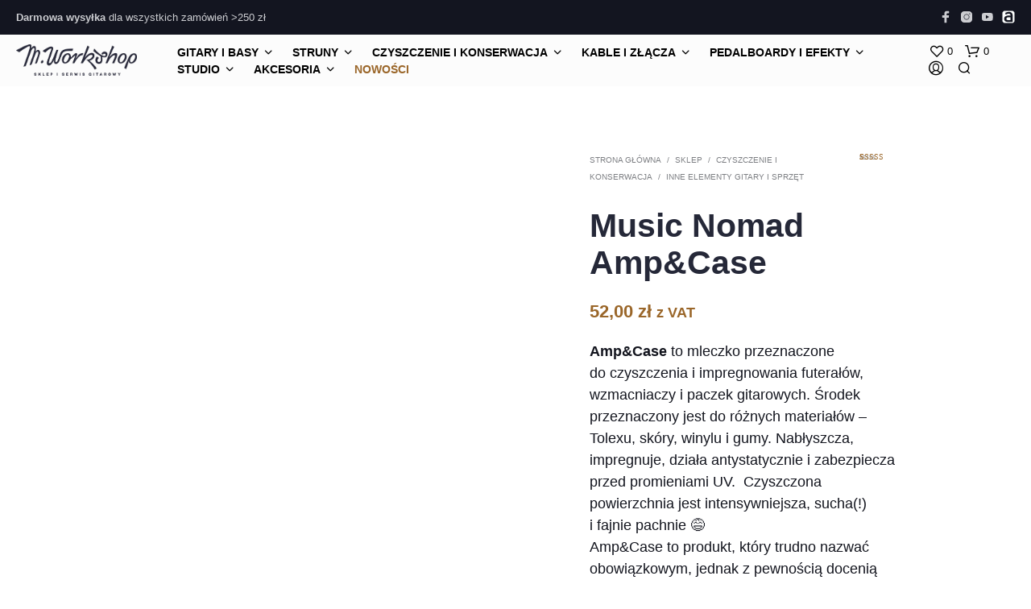

--- FILE ---
content_type: text/html; charset=UTF-8
request_url: https://m-workshop.pl/sklep/czyszczenie-i-konserwacja/music-nomad-amp-case_mn107/
body_size: 46217
content:
<!DOCTYPE html><!--[if IE 9]><html class="ie ie9" lang="pl-PL">
<![endif]--><html lang="pl-PL"><head><script data-no-optimize="1">var litespeed_docref=sessionStorage.getItem("litespeed_docref");litespeed_docref&&(Object.defineProperty(document,"referrer",{get:function(){return litespeed_docref}}),sessionStorage.removeItem("litespeed_docref"));</script> <meta charset="UTF-8"><meta name="viewport" content="width=device-width, initial-scale=1.0"><link rel="profile" href="http://gmpg.org/xfn/11"><link rel="pingback" href="https://m-workshop.pl/xmlrpc.php"> <script type="litespeed/javascript">document.documentElement.className=document.documentElement.className+' yes-js js_active js'</script> <title>Music Nomad Amp&amp;Case - płyn do futerału i wzmaczniacza | M-Workshop</title><meta name="google-site-verification" content="c-sctjL2KSUnpLPek-Ki_cqLfFdBd9JQdGgLSHQaJMU" /> <script type="litespeed/javascript">window._wca=window._wca||[]</script> <meta property="product:price:amount" content="52"><meta property="product:price:currency" content="PLN"><meta name="dc.title" content="Music Nomad Amp&amp;Case - płyn do futerału i wzmaczniacza | M-Workshop"><meta name="dc.description" content="Music Nomad Amp&amp;Case (MN107) to mleczko przeznaczone do czyszczenia i impregnowania futerałów, wzmacniaczy i paczek gitarowych."><meta name="dc.relation" content="https://m-workshop.pl/sklep/czyszczenie-i-konserwacja/music-nomad-amp-case_mn107/"><meta name="dc.source" content="https://m-workshop.pl/"><meta name="dc.language" content="pl_PL"><meta name="description" content="Music Nomad Amp&amp;Case (MN107) to mleczko przeznaczone do czyszczenia i impregnowania futerałów, wzmacniaczy i paczek gitarowych."><meta name="robots" content="index, follow, max-snippet:-1, max-image-preview:large, max-video-preview:-1"><link rel="canonical" href="https://m-workshop.pl/sklep/czyszczenie-i-konserwacja/music-nomad-amp-case_mn107/"><meta property="og:url" content="https://m-workshop.pl/sklep/czyszczenie-i-konserwacja/music-nomad-amp-case_mn107/"><meta property="og:site_name" content="M-Workshop"><meta property="og:locale" content="pl_PL"><meta property="og:type" content="product"><meta property="article:author" content="https://www.facebook.com/MWorkshopPL"><meta property="article:publisher" content="https://www.facebook.com/MWorkshopPL"><meta property="og:title" content="Music Nomad Amp&amp;Case - płyn do futerału i wzmaczniacza | M-Workshop"><meta property="og:description" content="Music Nomad Amp&amp;Case (MN107) to mleczko przeznaczone do czyszczenia i impregnowania futerałów, wzmacniaczy i paczek gitarowych."><meta property="og:image" content="https://m-workshop.pl/wp-content/uploads/2020/10/MN107-e1768069398342.jpg"><meta property="og:image:secure_url" content="https://m-workshop.pl/wp-content/uploads/2020/10/MN107-e1768069398342.jpg"><meta property="og:image:width" content="1180"><meta property="og:image:height" content="1180"><meta property="og:image:alt" content="Music Nomad Amp &amp; Case"><meta name="twitter:card" content="summary"><meta name="twitter:title" content="Music Nomad Amp&amp;Case - płyn do futerału i wzmaczniacza | M-Workshop"><meta name="twitter:description" content="Music Nomad Amp&amp;Case (MN107) to mleczko przeznaczone do czyszczenia i impregnowania futerałów, wzmacniaczy i paczek gitarowych."><meta name="twitter:image" content="https://m-workshop.pl/wp-content/uploads/2020/10/MN107-e1768069398342.jpg"><link rel='dns-prefetch' href='//stats.wp.com' /><link rel='dns-prefetch' href='//secure.gravatar.com' /><link rel='dns-prefetch' href='//www.googletagmanager.com' /><link rel='dns-prefetch' href='//fonts.googleapis.com' /><link rel='dns-prefetch' href='//v0.wordpress.com' /><link rel='dns-prefetch' href='//jetpack.wordpress.com' /><link rel='dns-prefetch' href='//s0.wp.com' /><link rel='dns-prefetch' href='//public-api.wordpress.com' /><link rel='dns-prefetch' href='//0.gravatar.com' /><link rel='dns-prefetch' href='//1.gravatar.com' /><link rel='dns-prefetch' href='//2.gravatar.com' /><link rel='dns-prefetch' href='//widgets.wp.com' /><link rel="alternate" type="application/rss+xml" title="M-Workshop &raquo; Kanał z wpisami" href="https://m-workshop.pl/feed/" /><link rel="alternate" type="application/rss+xml" title="M-Workshop &raquo; Kanał z komentarzami" href="https://m-workshop.pl/comments/feed/" /><link rel="alternate" type="application/rss+xml" title="M-Workshop &raquo; Music Nomad Amp&#038;Case Kanał z komentarzami" href="https://m-workshop.pl/sklep/czyszczenie-i-konserwacja/music-nomad-amp-case_mn107/feed/" /><link rel="alternate" title="oEmbed (JSON)" type="application/json+oembed" href="https://m-workshop.pl/wp-json/oembed/1.0/embed?url=https%3A%2F%2Fm-workshop.pl%2Fsklep%2Fczyszczenie-i-konserwacja%2Fmusic-nomad-amp-case_mn107%2F" /><link rel="alternate" title="oEmbed (XML)" type="text/xml+oembed" href="https://m-workshop.pl/wp-json/oembed/1.0/embed?url=https%3A%2F%2Fm-workshop.pl%2Fsklep%2Fczyszczenie-i-konserwacja%2Fmusic-nomad-amp-case_mn107%2F&#038;format=xml" /><style id='wp-img-auto-sizes-contain-inline-css' type='text/css'>img:is([sizes=auto i],[sizes^="auto," i]){contain-intrinsic-size:3000px 1500px}
/*# sourceURL=wp-img-auto-sizes-contain-inline-css */</style><style id="litespeed-ccss">body:after{content:url(/wp-content/plugins/instagram-feed/img/sbi-sprite.png);display:none}ul{box-sizing:border-box}:root{--wp--preset--font-size--normal:16px;--wp--preset--font-size--huge:42px}.screen-reader-text{clip:rect(1px,1px,1px,1px);word-wrap:normal!important;border:0;-webkit-clip-path:inset(50%);clip-path:inset(50%);height:1px;margin:-1px;overflow:hidden;padding:0;position:absolute;width:1px}:root{--woocommerce:#7f54b3;--wc-green:#7ad03a;--wc-red:#a00;--wc-orange:#ffba00;--wc-blue:#2ea2cc;--wc-primary:#7f54b3;--wc-primary-text:#fff;--wc-secondary:#e9e6ed;--wc-secondary-text:#515151;--wc-highlight:#b3af54;--wc-highligh-text:#fff;--wc-content-bg:#fff;--wc-subtext:#767676}body{--wp--preset--color--black:#000;--wp--preset--color--cyan-bluish-gray:#abb8c3;--wp--preset--color--white:#fff;--wp--preset--color--pale-pink:#f78da7;--wp--preset--color--vivid-red:#cf2e2e;--wp--preset--color--luminous-vivid-orange:#ff6900;--wp--preset--color--luminous-vivid-amber:#fcb900;--wp--preset--color--light-green-cyan:#7bdcb5;--wp--preset--color--vivid-green-cyan:#00d084;--wp--preset--color--pale-cyan-blue:#8ed1fc;--wp--preset--color--vivid-cyan-blue:#0693e3;--wp--preset--color--vivid-purple:#9b51e0;--wp--preset--gradient--vivid-cyan-blue-to-vivid-purple:linear-gradient(135deg,rgba(6,147,227,1) 0%,#9b51e0 100%);--wp--preset--gradient--light-green-cyan-to-vivid-green-cyan:linear-gradient(135deg,#7adcb4 0%,#00d082 100%);--wp--preset--gradient--luminous-vivid-amber-to-luminous-vivid-orange:linear-gradient(135deg,rgba(252,185,0,1) 0%,rgba(255,105,0,1) 100%);--wp--preset--gradient--luminous-vivid-orange-to-vivid-red:linear-gradient(135deg,rgba(255,105,0,1) 0%,#cf2e2e 100%);--wp--preset--gradient--very-light-gray-to-cyan-bluish-gray:linear-gradient(135deg,#eee 0%,#a9b8c3 100%);--wp--preset--gradient--cool-to-warm-spectrum:linear-gradient(135deg,#4aeadc 0%,#9778d1 20%,#cf2aba 40%,#ee2c82 60%,#fb6962 80%,#fef84c 100%);--wp--preset--gradient--blush-light-purple:linear-gradient(135deg,#ffceec 0%,#9896f0 100%);--wp--preset--gradient--blush-bordeaux:linear-gradient(135deg,#fecda5 0%,#fe2d2d 50%,#6b003e 100%);--wp--preset--gradient--luminous-dusk:linear-gradient(135deg,#ffcb70 0%,#c751c0 50%,#4158d0 100%);--wp--preset--gradient--pale-ocean:linear-gradient(135deg,#fff5cb 0%,#b6e3d4 50%,#33a7b5 100%);--wp--preset--gradient--electric-grass:linear-gradient(135deg,#caf880 0%,#71ce7e 100%);--wp--preset--gradient--midnight:linear-gradient(135deg,#020381 0%,#2874fc 100%);--wp--preset--font-size--small:13px;--wp--preset--font-size--medium:20px;--wp--preset--font-size--large:36px;--wp--preset--font-size--x-large:42px;--wp--preset--spacing--20:.44rem;--wp--preset--spacing--30:.67rem;--wp--preset--spacing--40:1rem;--wp--preset--spacing--50:1.5rem;--wp--preset--spacing--60:2.25rem;--wp--preset--spacing--70:3.38rem;--wp--preset--spacing--80:5.06rem;--wp--preset--shadow--natural:6px 6px 9px rgba(0,0,0,.2);--wp--preset--shadow--deep:12px 12px 50px rgba(0,0,0,.4);--wp--preset--shadow--sharp:6px 6px 0px rgba(0,0,0,.2);--wp--preset--shadow--outlined:6px 6px 0px -3px rgba(255,255,255,1),6px 6px rgba(0,0,0,1);--wp--preset--shadow--crisp:6px 6px 0px rgba(0,0,0,1)}:root{--woocommerce:#7f54b3;--wc-green:#7ad03a;--wc-red:#a00;--wc-orange:#ffba00;--wc-blue:#2ea2cc;--wc-primary:#7f54b3;--wc-primary-text:#fff;--wc-secondary:#e9e6ed;--wc-secondary-text:#515151;--wc-highlight:#b3af54;--wc-highligh-text:#fff;--wc-content-bg:#fff;--wc-subtext:#767676}.woocommerce img,.woocommerce-page img{height:auto;max-width:100%}.woocommerce #content div.product div.images,.woocommerce div.product div.images,.woocommerce-page #content div.product div.images,.woocommerce-page div.product div.images{float:left;width:48%}@media only screen and (max-width:767px){:root{--woocommerce:#7f54b3;--wc-green:#7ad03a;--wc-red:#a00;--wc-orange:#ffba00;--wc-blue:#2ea2cc;--wc-primary:#7f54b3;--wc-primary-text:#fff;--wc-secondary:#e9e6ed;--wc-secondary-text:#515151;--wc-highlight:#b3af54;--wc-highligh-text:#fff;--wc-content-bg:#fff;--wc-subtext:#767676}.woocommerce #content div.product div.images,.woocommerce div.product div.images,.woocommerce-page #content div.product div.images,.woocommerce-page div.product div.images{float:none;width:100%}}:root{--woocommerce:#7f54b3;--wc-green:#7ad03a;--wc-red:#a00;--wc-orange:#ffba00;--wc-blue:#2ea2cc;--wc-primary:#7f54b3;--wc-primary-text:#fff;--wc-secondary:#e9e6ed;--wc-secondary-text:#515151;--wc-highlight:#b3af54;--wc-highligh-text:#fff;--wc-content-bg:#fff;--wc-subtext:#767676}.screen-reader-text{clip:rect(1px,1px,1px,1px);height:1px;overflow:hidden;position:absolute!important;width:1px;word-wrap:normal!important}.woocommerce .quantity .qty{width:3.631em;text-align:center}.woocommerce div.product{margin-bottom:0;position:relative}.woocommerce div.product div.images{margin-bottom:2em}.woocommerce div.product div.images img{display:block;width:100%;height:auto;box-shadow:none}.woocommerce div.product div.images.woocommerce-product-gallery{position:relative}.woocommerce div.product div.images .woocommerce-product-gallery__wrapper{margin:0;padding:0}.woocommerce div.product div.images .woocommerce-product-gallery__image:nth-child(n+2){width:25%;display:inline-block}.woocommerce #review_form #respond p{margin:0 0 10px}.woocommerce #review_form #respond .form-submit input{left:auto}.woocommerce #review_form #respond textarea{box-sizing:border-box;width:100%}:root{--wvs-tick:url("data:image/svg+xml;utf8,%3Csvg filter='drop-shadow(0px 0px 2px rgb(0 0 0 / .8))' xmlns='http://www.w3.org/2000/svg'  viewBox='0 0 30 30'%3E%3Cpath fill='none' stroke='%23ffffff' stroke-linecap='round' stroke-linejoin='round' stroke-width='4' d='M4 16L11 23 27 7'/%3E%3C/svg%3E");--wvs-cross:url("data:image/svg+xml;utf8,%3Csvg filter='drop-shadow(0px 0px 5px rgb(255 255 255 / .6))' xmlns='http://www.w3.org/2000/svg' width='72px' height='72px' viewBox='0 0 24 24'%3E%3Cpath fill='none' stroke='%23ff0000' stroke-linecap='round' stroke-width='0.6' d='M5 5L19 19M19 5L5 19'/%3E%3C/svg%3E");--wvs-single-product-item-width:30px;--wvs-single-product-item-height:30px;--wvs-single-product-item-font-size:16px}body{-webkit-backface-visibility:hidden}.product_layout_classic .product-images-wrapper{position:relative}@media screen and (min-width:64.0625em){.product_layout_classic .product-images-wrapper .woocommerce-product-gallery{display:-webkit-box;display:-ms-flexbox;display:flex}}@media screen and (min-width:64.0625em) and (max-width:75em){.product_layout_classic .product_content_wrapper>.row>.large-1{display:none}}@media screen and (min-width:64.0625em){.product_layout_classic .product_content_wrapper .product-images-wrapper{margin:0!important}}.product_layout_classic .product_content_wrapper .product_infos .product_summary_top .woocommerce-breadcrumb .breadcrump_sep{font-size:10px;padding-left:7px;padding-right:7px}.product_layout_classic .product_content_wrapper .product_infos .product_summary_top .woocommerce-breadcrumb .breadcrump_sep:last-child{display:none}.product_layout_classic .woocommerce-product-gallery .woocommerce-product-gallery__wrapper a:not(.fresco){display:block}.product_layout_classic .woocommerce-tabs .panel .large-8>h2:first-child{display:none}.product_layout_classic .product-badges{position:absolute;top:12px;margin-left:15px;z-index:998}@media screen and (min-width:1024px){.product_layout_classic .product-badges{z-index:999;top:12px;margin-left:-10px}}@media screen and (max-width:64em){body.woocommerce.single-product .content-area{padding:0}}@media screen and (min-width:48em) and (max-width:64em){.default-layout .product_content_wrapper .product-images-wrapper{margin:0}}@media screen and (max-width:64em){.default-layout .product_content_wrapper{margin-top:0;max-width:100%}.default-layout .product_content_wrapper div.images.woocommerce-product-gallery{margin-bottom:0}}@media screen and (max-width:47.9375em){.default-layout .product-images-wrapper{margin:0 -30px}}ul.sk_social_icons_list{clear:both;display:block;margin:15px 0;padding:0;vertical-align:middle}ul.sk_social_icons_list.right{text-align:right}ul.sk_social_icons_list li.sk_social_icon{display:inline-block;list-style:none;line-height:1;margin:10px 30px 10px 0;padding-top:0!important;vertical-align:middle}ul.sk_social_icons_list li.sk_social_icon:last-child{margin-right:0;margin-bottom:10px}ul.sk_social_icons_list li.sk_social_icon a.sk_social_icon_link{display:block;overflow:visible;line-height:0}.site-top-bar-social-icons-wrapper{display:block;float:right;padding:8px 0}.site-top-bar-social-icons-wrapper ul.sk_social_icons_list{margin:0 0 0 50px}.site-top-bar-social-icons-wrapper ul.sk_social_icons_list li.sk_social_icon{margin:5px 10px 5px 0}.site-top-bar-social-icons-wrapper ul.sk_social_icons_list li.sk_social_icon:last-child{margin-right:0}.site-top-bar-social-icons-wrapper ul.sk_social_icons_list li.sk_social_icon img,.site-top-bar-social-icons-wrapper ul.sk_social_icons_list li.sk_social_icon svg{width:16px!important;height:16px!important}body.gbt_custom_notif .page-notifications{top:63px;left:100%;margin:0;padding:0;background:0 0;position:fixed;-webkit-box-shadow:none;box-shadow:none;z-index:8889}body.gbt_custom_notif .page-notifications .gbt-custom-notification-content{margin:0 0 10px}@media only screen and (max-width:767px){body.gbt_custom_notif .page-notifications{top:50px}}[class*=" spk-icon-"]{font-family:"Shopkeeper-Icon-Font"!important;speak:none;font-style:normal;font-weight:400;font-variant:normal;text-transform:none;line-height:1;-webkit-font-smoothing:antialiased;-moz-osx-font-smoothing:grayscale}.spk-icon-heart:before{content:""}.spk-icon-cart-shopkeeper:before{content:""}.spk-icon-menu:before{content:""}.spk-icon-search:before{content:""}.spk-icon-user-account:before{content:""}html{font-family:sans-serif;font-size:100%;line-height:1.5em;-ms-text-size-adjust:100%;-webkit-text-size-adjust:100%}body{margin:0}header,nav{display:block}h2{font-size:1.5em;line-height:2em;margin:1em 0}ul{margin:1.5em 0}ul ul{margin:0}ul{padding:0 0 0 40px}p{margin:1.5em 0}a{background-color:transparent;-webkit-text-decoration-skip:objects}strong{font-weight:inherit}strong{font-weight:bolder}img{border-style:none}svg:not(:root){overflow:hidden}button,input,textarea{font-family:sans-serif;font-size:100%;line-height:1.5em;margin:0}button{overflow:visible}button{text-transform:none}button,html [type=button],[type=submit]{-webkit-appearance:button}button::-moz-focus-inner,[type=button]::-moz-focus-inner,[type=submit]::-moz-focus-inner{border-style:none;padding:0}button:-moz-focusring,[type=button]:-moz-focusring,[type=submit]:-moz-focusring{outline:1px dotted ButtonText}input{overflow:visible}[type=search]{-webkit-appearance:textfield;outline-offset:-2px}[type=search]::-webkit-search-cancel-button,[type=search]::-webkit-search-decoration{-webkit-appearance:none}::-webkit-file-upload-button{-webkit-appearance:button;font:inherit}textarea{overflow:auto}html{-webkit-box-sizing:border-box;box-sizing:border-box;font-size:100%}*,*:before,*:after{-webkit-box-sizing:inherit;box-sizing:inherit}body{margin:0;padding:0;background:#fff;font-family:"Helvetica Neue",Helvetica,Roboto,Arial,sans-serif;font-weight:400;line-height:1.5;color:#000;-webkit-font-smoothing:antialiased;-moz-osx-font-smoothing:grayscale}img{display:inline-block;vertical-align:middle;max-width:100%;height:auto;-ms-interpolation-mode:bicubic}textarea{height:auto;min-height:50px;border-radius:0}button{padding:0;-webkit-appearance:none;-moz-appearance:none;appearance:none;border:0;border-radius:0;background:0 0;line-height:1}button,input,textarea{font-family:inherit}.row{max-width:75rem;margin-right:auto;margin-left:auto}.row:before,.row:after{display:table;content:" ";-ms-flex-preferred-size:0;flex-basis:0;-webkit-box-ordinal-group:2;-ms-flex-order:1;order:1}.row:after{clear:both}.row .row{margin-right:-.625rem;margin-left:-.625rem}@media print,screen and (min-width:48em){.row .row{margin-right:-.625rem;margin-left:-.625rem}}@media print,screen and (min-width:64.0625em){.row .row{margin-right:-.625rem;margin-left:-.625rem}}@media screen and (min-width:75.0625em){.row .row{margin-right:-.625rem;margin-left:-.625rem}}@media screen and (min-width:85.4375em){.row .row{margin-right:-.625rem;margin-left:-.625rem}}.row:not(.expanded) .row{max-width:none}.columns{width:100%;float:left;padding-right:.625rem;padding-left:.625rem}@media print,screen and (min-width:48em){.columns{padding-right:.625rem;padding-left:.625rem}}.columns:last-child:not(:first-child){float:right}@media print,screen and (min-width:48em){.medium-12{width:100%}}@media print,screen and (min-width:64.0625em){.large-1{width:8.3333333333%}.large-6{width:50%}.large-12{width:100%}.large-centered{margin-right:auto;margin-left:auto}.large-centered{float:none;clear:both}}@media screen and (min-width:75.0625em){.xlarge-9{width:75%}.xlarge-10{width:83.3333333333%}.xlarge-centered{margin-right:auto;margin-left:auto}.xlarge-centered{float:none;clear:both}}@media screen and (min-width:85.4375em){.xxlarge-9{width:75%}}div,ul,li,h2,form,p{margin:0;padding:0}p{margin-bottom:1rem;font-size:inherit;line-height:1.6}i{font-style:italic;line-height:inherit}strong{font-weight:600;line-height:inherit}h2{font-family:inherit;font-style:normal;font-weight:400;color:inherit}h2{font-size:1.25rem;line-height:1.4;margin-top:0;margin-bottom:.5rem}@media print,screen and (min-width:48em){h2{font-size:2.5rem}}a{line-height:inherit;color:#1779ba;text-decoration:none}a img{border:0}ul{margin-bottom:1rem;list-style-position:outside;line-height:1.6}li{font-size:inherit}ul{margin-left:1.25rem;list-style-type:disc}ul ul{margin-left:1.25rem;margin-bottom:0}[type=search],textarea{display:block;-webkit-box-sizing:border-box;box-sizing:border-box;width:100%;height:2.4375rem;margin:0 0 1rem;padding:.5rem;border:1px solid #cacaca;border-radius:0;background-color:#fff;-webkit-box-shadow:0;box-shadow:0;font-family:inherit;font-size:1rem;font-weight:400;line-height:1.5;color:#000;-webkit-appearance:none;-moz-appearance:none;appearance:none}textarea{max-width:100%}textarea[rows]{height:auto}input::-webkit-input-placeholder,textarea::-webkit-input-placeholder{color:#cacaca}input::-moz-placeholder,textarea::-moz-placeholder{color:#cacaca}input:-ms-input-placeholder,textarea:-ms-input-placeholder{color:#cacaca}input::-ms-input-placeholder,textarea::-ms-input-placeholder{color:#cacaca}[type=submit],[type=button]{-webkit-appearance:none;-moz-appearance:none;appearance:none;border-radius:0}input[type=search]{-webkit-box-sizing:border-box;box-sizing:border-box}label{display:block;margin:0;font-size:.875rem;font-weight:400;line-height:1.8;color:#000}@media print,screen and (min-width:48em){.hide-for-medium{display:none!important}}@media screen and (max-width:64em),screen and (min-width:75.0625em){.show-for-large-only{display:none!important}}.off-canvas{position:fixed;z-index:12;-webkit-backface-visibility:hidden;backface-visibility:hidden;background:#fff}.off-canvas.is-transition-overlap{z-index:13}.position-right{top:0;right:0;height:100%;overflow-y:auto;width:270px;-webkit-transform:translateX(270px);transform:translateX(270px)}@media print,screen and (min-width:48em){.position-right{width:320px;-webkit-transform:translateX(320px);transform:translateX(320px)}}.position-top{top:0;left:0;width:100%;overflow-x:auto;height:250px;-webkit-transform:translateY(-250px);transform:translateY(-250px)}.off-canvas{overflow-x:hidden;overflow-y:auto}.off-canvas::-webkit-scrollbar{display:none}.off-canvas.is-transition-overlap{z-index:8890}.off-canvas.position-right{width:320px;-webkit-transform:translateX(320px);transform:translateX(320px)}.off-canvas .menu-close{text-align:right;padding:30px 35px 0}.off-canvas .menu-close .close-button{outline:0;font-size:15px!important;text-align:center;width:24px;height:24px;border-radius:100%}body{-ms-word-wrap:break-word;word-wrap:break-word}ul{margin-bottom:0}.widget{margin-bottom:50px}.widget_product_search{position:relative}.widget_product_search input{margin:0;padding:0 10px}.content-area{padding:85px 0 0}@media screen and (min-width:64.0625em) and (max-width:75em){.single-product .content-area{padding:25px 0 0}}ul{margin:.875em 0 .875em 2.1875em}#site-top-bar{background:#314381;display:block;font-size:13px;color:#fff;overflow:hidden}#site-top-bar.full-topbar{padding-left:20px;padding-right:20px}#site-top-bar ul{font-size:1em;line-height:1.8em}#site-top-bar .site-top-bar-inner{margin:0 auto}#site-top-bar .site-top-bar-inner:after{content:"";display:block;clear:both}@media screen and (max-width:64em){#site-top-bar .site-top-bar-inner{display:-webkit-box;display:-ms-flexbox;display:flex;padding:10px 0}}@media screen and (max-width:64em){#site-top-bar .site-top-bar-social-icons-wrapper{padding:0;-webkit-box-align:center;-ms-flex-align:center;align-items:center;display:-webkit-inline-box;display:-ms-inline-flexbox;display:inline-flex;-webkit-box-pack:end;-ms-flex-pack:end;justify-content:flex-end;float:none;width:35%}}@media screen and (max-width:55em){#site-top-bar .site-top-bar-social-icons-wrapper{display:none}}#site-top-bar .site-top-message{font-size:13px;padding:.75em 0;line-height:1.8;float:left;margin-right:35px}@media screen and (max-width:64em){#site-top-bar .site-top-message{font-size:12px;line-height:1.4;width:calc(65% - 15px);margin-right:15px;-webkit-box-align:center;-ms-flex-align:center;align-items:center;float:none;display:-webkit-inline-box;display:-ms-inline-flexbox;display:inline-flex;padding:0}}@media screen and (max-width:55em){#site-top-bar .site-top-message{display:block;margin:0;width:100%;text-align:center}}#site-top-bar .topbar-menu{float:right}.top-headers-wrapper{width:100%;z-index:8888;position:relative;border-top:1px solid transparent;margin-top:-1px}.top-headers-wrapper .site-header{position:relative}.top-headers-wrapper .site-header.full-header-width{padding-left:20px;padding-right:20px}.top-headers-wrapper .site-header.full-header-width .row{max-width:100%;padding:0}.top-headers-wrapper .site-header.default .site-header-wrapper{display:-webkit-box;display:-ms-flexbox;display:flex;-webkit-box-align:center;-ms-flex-align:center;align-items:center}.top-headers-wrapper .site-header.default .site-header-wrapper .site-branding{margin-right:35px}.top-headers-wrapper .site-header.default .site-header-wrapper .menu-wrapper{-webkit-box-flex:1;-ms-flex:auto;flex:auto;display:-webkit-box;display:-ms-flexbox;display:flex;-webkit-box-align:center;-ms-flex-align:center;align-items:center;-webkit-box-pack:end;-ms-flex-pack:end;justify-content:flex-end}.top-headers-wrapper .site-header .site-header-wrapper{position:relative;margin:0 auto;width:100%}.top-headers-wrapper .site-header .site-header-wrapper ul{font-size:1em;line-height:1.5}.top-headers-wrapper .site-header .site-header-wrapper .site-branding img{width:auto}.top-headers-wrapper .site-header .site-header-wrapper .site-logo{display:block;filter:none;-webkit-filter:blur(0px);-moz-filter:blur(0px);-ms-filter:blur(0px);-webkit-backface-visibility:hidden;-webkit-transform:translateZ(0) scale(1,1)}.top-headers-wrapper .site-header .site-header-wrapper .sticky-logo{display:none}@media screen and (min-width:64.0625em){.top-headers-wrapper .site-header .site-header-wrapper .mobile-logo{display:none}}.top-headers-wrapper .site-header .site-header-wrapper .site-tools{margin-left:20px}.top-headers-wrapper .site-header .site-header-wrapper .site-tools>ul{margin:0}.top-headers-wrapper .site-header .site-header-wrapper .site-tools>ul>li{display:inline-block;vertical-align:top;margin-left:15px;position:relative;opacity:1}.top-headers-wrapper .site-header .site-header-wrapper .site-tools .tools_button{display:block}.top-headers-wrapper .site-header .site-header-wrapper .site-tools .tools_button_icon{width:20px;line-height:1;display:block;float:left;text-align:left}.top-headers-wrapper .site-header .site-header-wrapper .site-tools .tools_button_icon i{display:inline-block;font-size:18px}.top-headers-wrapper .site-header .site-header-wrapper .site-tools .shopping_bag_items_number,.top-headers-wrapper .site-header .site-header-wrapper .site-tools .wishlist_items_number{font-size:13px;line-height:1.5;display:block;margin:0 0 0 23px;text-align:left}@media screen and (max-width:64em){.top-headers-wrapper .site-header{padding-top:10px;padding-bottom:10px}.top-headers-wrapper .site-header .site-branding{margin:0!important;max-width:30%}.top-headers-wrapper .site-header .site-branding .site-logo,.top-headers-wrapper .site-header .site-branding .sticky-logo{display:none}.top-headers-wrapper .site-header .site-branding .mobile-logo{display:block;margin:0!important}.top-headers-wrapper .site-header .menu-wrapper{text-align:right}.top-headers-wrapper .site-header .site-logo{display:none}.top-headers-wrapper .site-header .mobile-logo{display:block}.top-headers-wrapper .site-header .site-header-wrapper .site-tools{-webkit-box-flex:1;-ms-flex:auto;flex:auto}.top-headers-wrapper .site-header .site-header-wrapper .site-tools>ul>li{margin-left:20px}.top-headers-wrapper .site-header .site-header-wrapper .site-tools>ul>li:first-child{margin-left:0}.top-headers-wrapper .site-header .site-header-wrapper .site-tools>ul>li .tools_button_icon{width:21px}.top-headers-wrapper .site-header .site-header-wrapper .site-tools>ul>li .tools_button_icon i{font-size:21px}.top-headers-wrapper .site-header .site-header-wrapper .site-tools>ul>li.shopping-bag-button .shopkeeper-mini-cart{opacity:1}.top-headers-wrapper .site-header .site-header-wrapper .site-tools>ul>li .shopping_bag_items_number,.top-headers-wrapper .site-header .site-header-wrapper .site-tools>ul>li .wishlist_items_number{margin:0 0 0 27px}}.mobile-navigation{overflow:visible;padding:35px;border-bottom:1px solid #e5e5e5}.mobile-navigation ul{padding:0;margin:0;list-style:none;display:block;font-size:1em}.mobile-navigation ul li{padding:0;margin:0;list-style:none;display:block;text-transform:none;position:relative}.mobile-navigation ul li a{font-weight:400;padding:3px 0;display:inline-block}.mobile-navigation ul .sub-menu{display:block;font-size:13px;position:relative;padding:0;opacity:0;visibility:hidden;max-height:0}.mobile-navigation>ul>li{margin:10px 0}.mobile-navigation>ul>li>a{text-transform:uppercase;font-size:13px;font-weight:600}.mobile-navigation>ul>li>ul>li{margin:0 0 5px}.mobile-navigation>ul>li>ul.sub-menu{padding:0 0 0 20px}body{overflow-x:hidden}.row{padding:0 20px;max-width:112.5rem}.row .row{padding:0}.st-container{overflow-x:hidden}h2{font-weight:600}h2{font-size:1.6875rem;line-height:1.259259em}p{font-size:1rem;line-height:1.5em;margin-bottom:10px}ul li ul,ul{font-family:inherit;font-size:1.125rem;line-height:1.5;list-style-position:outside}p,ul li ul,ul{font-size:14px}input{background:0 0}input[type=search],textarea{font-size:.875rem;color:#444;background-color:#fff;border-width:1px;border-style:solid;height:2.5rem;outline:none;margin:0}::-webkit-input-placeholder{font-weight:400;color:#a1a1a1}::-moz-placeholder{font-weight:400;color:#a1a1a1;opacity:1}:-ms-input-placeholder{font-weight:400;color:#a1a1a1}input:-moz-placeholder{font-weight:400;color:#a1a1a1}button{text-transform:uppercase;font-size:13px}input[type=submit]{color:#fff;background:0 0;font-size:.875rem;font-weight:600;outline:0;border:none;border-radius:0!important;line-height:1.4;text-align:center;text-transform:uppercase;text-shadow:none!important;-webkit-box-shadow:none!important;box-shadow:none!important;width:100%;min-width:220px;padding:18px 1rem 15px!important}label{text-transform:uppercase;font-size:.8125rem;font-weight:600;margin-top:8px;margin-bottom:1px;line-height:2em}.cd-top{position:fixed;right:50px;bottom:50px;height:46px;width:46px;display:block;border-radius:50px;-webkit-box-shadow:inset 0 0 0 2px rgba(0,0,0,.2);box-shadow:inset 0 0 0 2px rgba(0,0,0,.2);z-index:10000;opacity:0;visibility:hidden;-webkit-transform:translateY(15px);transform:translateY(15px)}.cd-top svg.progress-circle{fill:transparent}.cd-top svg.progress-circle path{stroke:#1f2029;stroke-width:4;-webkit-box-sizing:border-box;box-sizing:border-box}.cd-top:before{position:absolute;font-family:Shopkeeper-Icon-Font;content:"\e91e";text-align:center;line-height:46px;font-size:20px;left:0;top:0;height:46px;width:46px;display:block;z-index:2}@media screen and (max-width:75em){.cd-top{display:none}}.content-area{position:relative}#commentform p{margin:0;padding:5px 0}.widget:first-child{padding-top:0}.widget:last-child{border-bottom:none}.site-search{min-height:330px;overflow:hidden;height:auto;-webkit-transform:translateY(-685px);transform:translateY(-685px)}.site-search .widget_product_search{padding-left:.625rem;padding-right:.625rem}.site-search>.row{position:relative;width:100%;overflow:hidden}@media screen and (max-width:55em){.site-search>.row{height:100%;overflow-y:auto}}@media screen and (max-width:55em){.site-search{min-height:100%;height:100%;-webkit-transform:translateY(-100%);transform:translateY(-100%)}}.site-search>.row{margin-top:40px}@media screen and (max-width:55em){.site-search>.row{margin-top:20px}}.site-search .search-form{border:none!important;margin:0!important;padding-right:.625rem;padding-left:.625rem}.site-search .widget_product_search{margin-bottom:0!important}@media screen and (max-width:55em){.site-search .widget_product_search{margin-top:10px}}.site-search .widget_product_search .search-field,.site-search .search-form .search-field{color:#000;background:0 0;border:none;border-bottom:2px solid #ddd;font-weight:600;padding:6px 0 20px;height:auto;text-transform:lowercase;font-size:41px}@media screen and (max-width:55em){.site-search .widget_product_search .search-field,.site-search .search-form .search-field{font-size:24px;padding:6px 0 5px}}.site-search .site-search-close{text-align:right;margin-bottom:30px;padding-right:.625rem;padding-left:.625rem}@media screen and (max-width:55em){.site-search .site-search-close{margin-bottom:1px}}.site-search .site-search-close .close-button{outline:0;font-size:28px!important}@media screen and (max-width:55em){.site-search .site-search-close .close-button{font-size:20px!important}}.site-search form.search-form .search-field{border:0;border-bottom:2px solid #ddd}.site-search .search-text{text-transform:uppercase;font-size:10px;font-weight:600;padding-right:.625rem;padding-left:.625rem}@media screen and (max-width:55em){.site-search .search-text{margin-top:-19px}}.site-search .widget_product_search input[type=submit]{top:16px;outline:0}.site-search .woocommerce-product-search{padding-right:0;padding-left:0}.site-search .woocommerce-product-search:after{text-align:right;top:16px;font-size:40px;outline:0;font-family:"Shopkeeper-Icon-Font"!important;content:"\e907"}@media screen and (max-width:55em){.site-search .woocommerce-product-search:after{top:3px;font-size:23px}}.search-form .search-field::-webkit-input-placeholder{opacity:0}.search-form .search-field::-moz-placeholder{opacity:0}.search-form .search-field:-ms-input-placeholder{opacity:0}.search-form .search-field:-moz-placeholder{opacity:0}.widget_product_search .search-field::-webkit-input-placeholder{opacity:0}.widget_product_search .search-field::-moz-placeholder{opacity:0}.widget_product_search .search-field:-ms-input-placeholder{opacity:0}.widget_product_search .search-field:-moz-placeholder{opacity:0}.site-search .search-form .search-field::-webkit-input-placeholder{font-weight:600;color:#a1a1a1;opacity:1}.site-search .search-form .search-field::-moz-placeholder{font-weight:600;color:#a1a1a1;opacity:1}.site-search .search-form .search-field:-ms-input-placeholder{font-weight:600;color:#a1a1a1;opacity:1}.site-search .search-form .search-field:-moz-placeholder{font-weight:600;color:#a1a1a1;opacity:1}.site-search .widget_product_search .search-field::-webkit-input-placeholder{font-weight:600;color:#a1a1a1;opacity:1}.site-search .widget_product_search .search-field::-moz-placeholder{font-weight:600;color:#a1a1a1;opacity:1}.site-search .widget_product_search .search-field:-ms-input-placeholder{font-weight:600;color:#a1a1a1;opacity:1}.site-search .widget_product_search .search-field:-moz-placeholder{font-weight:600;color:#a1a1a1;opacity:1}.woocommerce-product-search{position:relative}.woocommerce-product-search:after{content:"\e907";display:inline-block;vertical-align:middle;font-family:Shopkeeper-Icon-Font;font-style:normal;font-weight:400;line-height:1;-webkit-font-smoothing:antialiased;-moz-osx-font-smoothing:grayscale}.woocommerce-product-search:after,.widget_product_search input[type=submit]{position:absolute;top:0;right:0;font-weight:400;text-transform:uppercase;text-align:center;width:40px;height:40px;line-height:40px;z-index:2;overflow:hidden;font-size:16px;color:#000;outline:0}.site-search .widget_product_search input[type=submit]{right:10px}.widget_product_search input[type=submit]{background:0 0!important;font-size:0;min-width:0;padding:0!important;z-index:4}.woocommerce-notices-wrapper:empty{margin:0}@media screen and (max-width:47.9375em){.st-container{overflow-x:auto}.st-content{overflow-x:hidden}}@media screen and (max-width:47.9375em){.content-area{padding:40px 0 0}}@media screen and (min-width:48em){.row{padding:0 50px}.row .row{padding:0}h2{line-height:1.13}h2{font-size:2.3125rem}p{line-height:1.5;margin-bottom:1.25rem}button,input[type=submit]{width:auto}.widget{margin-bottom:80px}}.shopkeeper-mini-cart{position:absolute;margin-top:5px;right:-20px;width:0;max-height:0;z-index:8890;background:#ff5943;-webkit-box-shadow:0px 0px 40px -10px rgba(0,0,0,0);box-shadow:0px 0px 40px -10px rgba(0,0,0,0);-webkit-transform:translateZ(0);transform:translateZ(0);overflow:hidden}.shopkeeper-mini-cart .widgettitle{display:none}.shopkeeper-mini-cart ::-webkit-scrollbar{width:12px}.shopkeeper-mini-cart ::-webkit-scrollbar-thumb{background:rgba(0,0,0,.1)}.shopkeeper-mini-cart .widget.woocommerce.widget_shopping_cart{margin-bottom:0}.shopkeeper-mini-cart .widget.woocommerce.widget_shopping_cart .widget_shopping_cart_content{margin-bottom:0;margin-top:0}@media only screen and (max-width:1023px){.shopkeeper-mini-cart{display:none}}.woocommerce h2{font-size:1.3125rem}.woocommerce .woocommerce-breadcrumb .breadcrump_sep,.woocommerce-page .woocommerce-breadcrumb .breadcrump_sep{padding-left:7px;padding-right:7px}.woocommerce #content div.product div.images,.woocommerce div.product div.images,.woocommerce-page #content div.product div.images,.woocommerce-page div.product div.images{width:100%;float:none}.woocommerce div.product form.cart div.quantity:not(.hidden) .screen-reader-text,.quantity:not(.hidden) .screen-reader-text{display:none}.woocommerce div.product form.cart div.quantity:not(.hidden).custom input.custom-qty,.quantity:not(.hidden).custom input.custom-qty{width:45px;height:50px;border:none;display:inline-block;text-align:center;font-weight:600;outline:none;margin-bottom:0;font-size:16px;background:0 0;padding:7px 8px}.woocommerce div.product form.cart div.quantity:not(.hidden).custom input.custom-qty::-webkit-inner-spin-button,.woocommerce div.product form.cart div.quantity:not(.hidden).custom input.custom-qty::-webkit-outer-spin-button,.quantity:not(.hidden).custom input.custom-qty::-webkit-inner-spin-button,.quantity:not(.hidden).custom input.custom-qty::-webkit-outer-spin-button{-webkit-appearance:none;margin:0}.st-content,.cd-top{background-color:#fff}h2,input.qty,button,input[type=submit],label,.comment-respond label,.mobile-navigation a,.site-search .widget_product_search .search-field,.site-search .search-form .search-field,.site-search .search-text{font-family:"Public Sans",-apple-system,BlinkMacSystemFont,Arial,Helvetica,'Helvetica Neue',Verdana,sans-serif}body,p,.qty,.mobile-navigation li ul li a{font-family:"Public Sans",-apple-system,BlinkMacSystemFont,Arial,Helvetica,'Helvetica Neue',Verdana,sans-serif}h2,.woocommerce h2,.woocommerce-page h2{font-size:23.101px}@media only screen and (min-width:768px){h2,.woocommerce h2,.woocommerce-page h2{font-size:40.871px}}@media only screen and (min-width:1024px){p,ul li ul,ul{font-size:18px}}body,label,.woocommerce .product_infos .quantity input.qty,.woocommerce #content .product_infos .quantity input.qty,.woocommerce-page .product_infos .quantity input.qty,.woocommerce-page #content .product_infos .quantity input.qty,.quantity.custom input.custom-qty{color:#13151e}.site-search .search-text,.site-search .woocommerce-product-search:after{color:rgba(19,21,30,.55)}input[type=search],textarea{border-color:rgba(19,21,30,.1)!important}.woocommerce .product_infos .quantity input.qty,.woocommerce #content .product_infos .quantity input.qty,.woocommerce-page .product_infos .quantity input.qty,.woocommerce-page #content .product_infos .quantity input.qty{border-color:rgba(19,21,30,.15)!important}.off-canvas .menu-close{border-bottom-color:rgba(19,21,30,.15)}h2,.cd-top{color:#252838}.cd-top{box-shadow:inset 0 0 0 2px rgba(37,40,56,.2)}.cd-top svg.progress-circle path{stroke:#252838}ul.sk_social_icons_list li svg:not(.has-color){fill:#252838}a{color:#105769}.shopkeeper-mini-cart{background-color:#105769}input[type=submit]{background-color:#105769}.off-canvas{background-color:#fff;color:#545454}.off-canvas .menu-close .close-button{color:#fff}.off-canvas .woocommerce-product-search:after,.off-canvas .site-search-close .close-button{color:#545454!important}.off-canvas .menu-close .close-button{background:#545454}.off-canvas .mobile-navigation li a,.off-canvas.site-search .widget_product_search .search-field,.off-canvas.site-search input[type=search],.off-canvas .widget_product_search input[type=submit],.off-canvas.site-search .search-form .search-field{color:#000000!important}.off-canvas .search-text,.off-canvas .woocommerce-product-search:after{color:rgba(84,84,84,.55)!important}.off-canvas.site-search input[type=search],.off-canvas .menu-close{border-color:rgba(84,84,84,.1)!important}.off-canvas.site-search input[type=search]::-webkit-input-placeholder{color:rgba(84,84,84,.55)!important}.off-canvas.site-search input[type=search]::-moz-placeholder{color:rgba(84,84,84,.55)!important}.off-canvas.site-search input[type=search]:-ms-input-placeholder{color:rgba(84,84,84,.55)!important}.off-canvas.site-search input[type=search]:-moz-placeholder{color:rgba(84,84,84,.55)!important}#site-top-bar{background:#252838}#site-top-bar,#site-top-bar a{color:#fff}#site-top-bar ul.sk_social_icons_list li svg{fill:#fff}.top-headers-wrapper .site-header .site-header-wrapper,#site-top-bar .site-top-bar-inner{max-width:100%}.site-header{font-size:14px}.site-header,.site-tools>ul>li>a>span,.shopping_bag_items_number,.wishlist_items_number{color:#000}.site-branding{border-color:#000}.site-header{background-color:#fff}@media only screen and (max-width:1024px){.top-headers-wrapper .site-header .site-branding img.mobile-logo-img{max-height:32px}.off-canvas .mobile-navigation{border-color:rgba(84,84,84,.1)!important}}@media only screen and (min-width:1025px){.top-headers-wrapper:not(.sticky) .site-header .site-branding img.site-logo-img{max-height:50px}.top-headers-wrapper:not(.sticky) .site-header{padding-top:10px;padding-bottom:10px}.site-header,.site-tools ul li a,.shopping_bag_items_number,.wishlist_items_number{color:#000}.site-branding{border-color:#000}}:root{--swiper-theme-color:#007aff}:root{--swiper-navigation-size:44px}:root{--jp-carousel-primary-color:#fff;--jp-carousel-primary-subtle-color:#999;--jp-carousel-bg-color:#000;--jp-carousel-bg-faded-color:#222;--jp-carousel-border-color:#3a3a3a}:root{--jetpack--contact-form--border:1px solid #8c8f94;--jetpack--contact-form--border-color:#8c8f94;--jetpack--contact-form--border-size:1px;--jetpack--contact-form--border-style:solid;--jetpack--contact-form--border-radius:0px;--jetpack--contact-form--input-padding:16px;--jetpack--contact-form--font-size:16px}.screen-reader-text{clip:rect(1px,1px,1px,1px);word-wrap:normal!important;border:0;-webkit-clip-path:inset(50%);clip-path:inset(50%);height:1px;margin:-1px;overflow:hidden;padding:0;position:absolute!important;width:1px}#site-top-bar .sk_social_icons_list a[href="https://allegro.pl/uzytkownik/M-Workshop"] img{filter:invert(1)}:root{--wpforms-field-border-radius:3px;--wpforms-field-background-color:#fff;--wpforms-field-border-color:rgba(0,0,0,.25);--wpforms-field-text-color:rgba(0,0,0,.7);--wpforms-label-color:rgba(0,0,0,.85);--wpforms-label-sublabel-color:rgba(0,0,0,.55);--wpforms-label-error-color:#d63637;--wpforms-button-border-radius:3px;--wpforms-button-background-color:#066aab;--wpforms-button-text-color:#fff;--wpforms-field-size-input-height:43px;--wpforms-field-size-input-spacing:15px;--wpforms-field-size-font-size:16px;--wpforms-field-size-line-height:19px;--wpforms-field-size-padding-h:14px;--wpforms-field-size-checkbox-size:16px;--wpforms-field-size-sublabel-spacing:5px;--wpforms-field-size-icon-size:1;--wpforms-label-size-font-size:16px;--wpforms-label-size-line-height:19px;--wpforms-label-size-sublabel-font-size:14px;--wpforms-label-size-sublabel-line-height:17px;--wpforms-button-size-font-size:17px;--wpforms-button-size-height:41px;--wpforms-button-size-padding-h:15px;--wpforms-button-size-margin-top:10px}}</style><link rel="preload" data-asynced="1" data-optimized="2" as="style" onload="this.onload=null;this.rel='stylesheet'" href="https://m-workshop.pl/wp-content/litespeed/ucss/ed746ccb34cbb929ee3df11175ac2b09.css?ver=f8900" /><script data-optimized="1" type="litespeed/javascript" data-src="https://m-workshop.pl/wp-content/plugins/litespeed-cache/assets/js/css_async.min.js"></script><link rel="preload" as="image" href="https://m-workshop.pl/wp-content/uploads/2020/06/allegro.svg"><link rel="preload" as="image" href="https://m-workshop.pl/wp-content/uploads/2020/06/allegro.svg"><style id='global-styles-inline-css' type='text/css'>:root{--wp--preset--aspect-ratio--square: 1;--wp--preset--aspect-ratio--4-3: 4/3;--wp--preset--aspect-ratio--3-4: 3/4;--wp--preset--aspect-ratio--3-2: 3/2;--wp--preset--aspect-ratio--2-3: 2/3;--wp--preset--aspect-ratio--16-9: 16/9;--wp--preset--aspect-ratio--9-16: 9/16;--wp--preset--color--black: #000000;--wp--preset--color--cyan-bluish-gray: #abb8c3;--wp--preset--color--white: #ffffff;--wp--preset--color--pale-pink: #f78da7;--wp--preset--color--vivid-red: #cf2e2e;--wp--preset--color--luminous-vivid-orange: #ff6900;--wp--preset--color--luminous-vivid-amber: #fcb900;--wp--preset--color--light-green-cyan: #7bdcb5;--wp--preset--color--vivid-green-cyan: #00d084;--wp--preset--color--pale-cyan-blue: #8ed1fc;--wp--preset--color--vivid-cyan-blue: #0693e3;--wp--preset--color--vivid-purple: #9b51e0;--wp--preset--gradient--vivid-cyan-blue-to-vivid-purple: linear-gradient(135deg,rgb(6,147,227) 0%,rgb(155,81,224) 100%);--wp--preset--gradient--light-green-cyan-to-vivid-green-cyan: linear-gradient(135deg,rgb(122,220,180) 0%,rgb(0,208,130) 100%);--wp--preset--gradient--luminous-vivid-amber-to-luminous-vivid-orange: linear-gradient(135deg,rgb(252,185,0) 0%,rgb(255,105,0) 100%);--wp--preset--gradient--luminous-vivid-orange-to-vivid-red: linear-gradient(135deg,rgb(255,105,0) 0%,rgb(207,46,46) 100%);--wp--preset--gradient--very-light-gray-to-cyan-bluish-gray: linear-gradient(135deg,rgb(238,238,238) 0%,rgb(169,184,195) 100%);--wp--preset--gradient--cool-to-warm-spectrum: linear-gradient(135deg,rgb(74,234,220) 0%,rgb(151,120,209) 20%,rgb(207,42,186) 40%,rgb(238,44,130) 60%,rgb(251,105,98) 80%,rgb(254,248,76) 100%);--wp--preset--gradient--blush-light-purple: linear-gradient(135deg,rgb(255,206,236) 0%,rgb(152,150,240) 100%);--wp--preset--gradient--blush-bordeaux: linear-gradient(135deg,rgb(254,205,165) 0%,rgb(254,45,45) 50%,rgb(107,0,62) 100%);--wp--preset--gradient--luminous-dusk: linear-gradient(135deg,rgb(255,203,112) 0%,rgb(199,81,192) 50%,rgb(65,88,208) 100%);--wp--preset--gradient--pale-ocean: linear-gradient(135deg,rgb(255,245,203) 0%,rgb(182,227,212) 50%,rgb(51,167,181) 100%);--wp--preset--gradient--electric-grass: linear-gradient(135deg,rgb(202,248,128) 0%,rgb(113,206,126) 100%);--wp--preset--gradient--midnight: linear-gradient(135deg,rgb(2,3,129) 0%,rgb(40,116,252) 100%);--wp--preset--font-size--small: 13px;--wp--preset--font-size--medium: 20px;--wp--preset--font-size--large: 36px;--wp--preset--font-size--x-large: 42px;--wp--preset--spacing--20: 0.44rem;--wp--preset--spacing--30: 0.67rem;--wp--preset--spacing--40: 1rem;--wp--preset--spacing--50: 1.5rem;--wp--preset--spacing--60: 2.25rem;--wp--preset--spacing--70: 3.38rem;--wp--preset--spacing--80: 5.06rem;--wp--preset--shadow--natural: 6px 6px 9px rgba(0, 0, 0, 0.2);--wp--preset--shadow--deep: 12px 12px 50px rgba(0, 0, 0, 0.4);--wp--preset--shadow--sharp: 6px 6px 0px rgba(0, 0, 0, 0.2);--wp--preset--shadow--outlined: 6px 6px 0px -3px rgb(255, 255, 255), 6px 6px rgb(0, 0, 0);--wp--preset--shadow--crisp: 6px 6px 0px rgb(0, 0, 0);}:where(.is-layout-flex){gap: 0.5em;}:where(.is-layout-grid){gap: 0.5em;}body .is-layout-flex{display: flex;}.is-layout-flex{flex-wrap: wrap;align-items: center;}.is-layout-flex > :is(*, div){margin: 0;}body .is-layout-grid{display: grid;}.is-layout-grid > :is(*, div){margin: 0;}:where(.wp-block-columns.is-layout-flex){gap: 2em;}:where(.wp-block-columns.is-layout-grid){gap: 2em;}:where(.wp-block-post-template.is-layout-flex){gap: 1.25em;}:where(.wp-block-post-template.is-layout-grid){gap: 1.25em;}.has-black-color{color: var(--wp--preset--color--black) !important;}.has-cyan-bluish-gray-color{color: var(--wp--preset--color--cyan-bluish-gray) !important;}.has-white-color{color: var(--wp--preset--color--white) !important;}.has-pale-pink-color{color: var(--wp--preset--color--pale-pink) !important;}.has-vivid-red-color{color: var(--wp--preset--color--vivid-red) !important;}.has-luminous-vivid-orange-color{color: var(--wp--preset--color--luminous-vivid-orange) !important;}.has-luminous-vivid-amber-color{color: var(--wp--preset--color--luminous-vivid-amber) !important;}.has-light-green-cyan-color{color: var(--wp--preset--color--light-green-cyan) !important;}.has-vivid-green-cyan-color{color: var(--wp--preset--color--vivid-green-cyan) !important;}.has-pale-cyan-blue-color{color: var(--wp--preset--color--pale-cyan-blue) !important;}.has-vivid-cyan-blue-color{color: var(--wp--preset--color--vivid-cyan-blue) !important;}.has-vivid-purple-color{color: var(--wp--preset--color--vivid-purple) !important;}.has-black-background-color{background-color: var(--wp--preset--color--black) !important;}.has-cyan-bluish-gray-background-color{background-color: var(--wp--preset--color--cyan-bluish-gray) !important;}.has-white-background-color{background-color: var(--wp--preset--color--white) !important;}.has-pale-pink-background-color{background-color: var(--wp--preset--color--pale-pink) !important;}.has-vivid-red-background-color{background-color: var(--wp--preset--color--vivid-red) !important;}.has-luminous-vivid-orange-background-color{background-color: var(--wp--preset--color--luminous-vivid-orange) !important;}.has-luminous-vivid-amber-background-color{background-color: var(--wp--preset--color--luminous-vivid-amber) !important;}.has-light-green-cyan-background-color{background-color: var(--wp--preset--color--light-green-cyan) !important;}.has-vivid-green-cyan-background-color{background-color: var(--wp--preset--color--vivid-green-cyan) !important;}.has-pale-cyan-blue-background-color{background-color: var(--wp--preset--color--pale-cyan-blue) !important;}.has-vivid-cyan-blue-background-color{background-color: var(--wp--preset--color--vivid-cyan-blue) !important;}.has-vivid-purple-background-color{background-color: var(--wp--preset--color--vivid-purple) !important;}.has-black-border-color{border-color: var(--wp--preset--color--black) !important;}.has-cyan-bluish-gray-border-color{border-color: var(--wp--preset--color--cyan-bluish-gray) !important;}.has-white-border-color{border-color: var(--wp--preset--color--white) !important;}.has-pale-pink-border-color{border-color: var(--wp--preset--color--pale-pink) !important;}.has-vivid-red-border-color{border-color: var(--wp--preset--color--vivid-red) !important;}.has-luminous-vivid-orange-border-color{border-color: var(--wp--preset--color--luminous-vivid-orange) !important;}.has-luminous-vivid-amber-border-color{border-color: var(--wp--preset--color--luminous-vivid-amber) !important;}.has-light-green-cyan-border-color{border-color: var(--wp--preset--color--light-green-cyan) !important;}.has-vivid-green-cyan-border-color{border-color: var(--wp--preset--color--vivid-green-cyan) !important;}.has-pale-cyan-blue-border-color{border-color: var(--wp--preset--color--pale-cyan-blue) !important;}.has-vivid-cyan-blue-border-color{border-color: var(--wp--preset--color--vivid-cyan-blue) !important;}.has-vivid-purple-border-color{border-color: var(--wp--preset--color--vivid-purple) !important;}.has-vivid-cyan-blue-to-vivid-purple-gradient-background{background: var(--wp--preset--gradient--vivid-cyan-blue-to-vivid-purple) !important;}.has-light-green-cyan-to-vivid-green-cyan-gradient-background{background: var(--wp--preset--gradient--light-green-cyan-to-vivid-green-cyan) !important;}.has-luminous-vivid-amber-to-luminous-vivid-orange-gradient-background{background: var(--wp--preset--gradient--luminous-vivid-amber-to-luminous-vivid-orange) !important;}.has-luminous-vivid-orange-to-vivid-red-gradient-background{background: var(--wp--preset--gradient--luminous-vivid-orange-to-vivid-red) !important;}.has-very-light-gray-to-cyan-bluish-gray-gradient-background{background: var(--wp--preset--gradient--very-light-gray-to-cyan-bluish-gray) !important;}.has-cool-to-warm-spectrum-gradient-background{background: var(--wp--preset--gradient--cool-to-warm-spectrum) !important;}.has-blush-light-purple-gradient-background{background: var(--wp--preset--gradient--blush-light-purple) !important;}.has-blush-bordeaux-gradient-background{background: var(--wp--preset--gradient--blush-bordeaux) !important;}.has-luminous-dusk-gradient-background{background: var(--wp--preset--gradient--luminous-dusk) !important;}.has-pale-ocean-gradient-background{background: var(--wp--preset--gradient--pale-ocean) !important;}.has-electric-grass-gradient-background{background: var(--wp--preset--gradient--electric-grass) !important;}.has-midnight-gradient-background{background: var(--wp--preset--gradient--midnight) !important;}.has-small-font-size{font-size: var(--wp--preset--font-size--small) !important;}.has-medium-font-size{font-size: var(--wp--preset--font-size--medium) !important;}.has-large-font-size{font-size: var(--wp--preset--font-size--large) !important;}.has-x-large-font-size{font-size: var(--wp--preset--font-size--x-large) !important;}
/*# sourceURL=global-styles-inline-css */</style><style id='classic-theme-styles-inline-css' type='text/css'>/*! This file is auto-generated */
.wp-block-button__link{color:#fff;background-color:#32373c;border-radius:9999px;box-shadow:none;text-decoration:none;padding:calc(.667em + 2px) calc(1.333em + 2px);font-size:1.125em}.wp-block-file__button{background:#32373c;color:#fff;text-decoration:none}
/*# sourceURL=/wp-includes/css/classic-themes.min.css */</style><style id='woocommerce-layout-inline-css' type='text/css'>.infinite-scroll .woocommerce-pagination {
		display: none;
	}
/*# sourceURL=woocommerce-layout-inline-css */</style><style id='woocommerce-inline-inline-css' type='text/css'>.woocommerce form .form-row .required { visibility: visible; }
/*# sourceURL=woocommerce-inline-inline-css */</style><style id='yith_wcbm_badge_style-inline-css' type='text/css'>.yith-wcbm-badge.yith-wcbm-badge-text.yith-wcbm-badge-28537 {
				top: 0; right: 0; 
				
				-ms-transform: ; 
				-webkit-transform: ; 
				transform: ;
				padding: px px 0px 0px;
				background-color:#002e3d; border-radius: 0px 0px 0px 0px; width:80px; height:25px;
			}.yith-wcbm-badge.yith-wcbm-badge-text.yith-wcbm-badge-24473 {
				top: 0; right: 0; 
				
				-ms-transform: ; 
				-webkit-transform: ; 
				transform: ;
				padding: 0px 0px 0px 0px;
				background-color:#ff8f63; border-radius: 0px 0px 0px 0px; width:auto; height:auto;
			}
/*# sourceURL=yith_wcbm_badge_style-inline-css */</style><style id='yith-wcwl-main-inline-css' type='text/css'>:root { --color-add-to-wishlist-background: #333333; --color-add-to-wishlist-text: #FFFFFF; --color-add-to-wishlist-border: #333333; --color-add-to-wishlist-background-hover: #333333; --color-add-to-wishlist-text-hover: #FFFFFF; --color-add-to-wishlist-border-hover: #333333; --rounded-corners-radius: 16px; --color-add-to-cart-background: #333333; --color-add-to-cart-text: #FFFFFF; --color-add-to-cart-border: #333333; --color-add-to-cart-background-hover: #4F4F4F; --color-add-to-cart-text-hover: #FFFFFF; --color-add-to-cart-border-hover: #4F4F4F; --add-to-cart-rounded-corners-radius: 16px; --color-button-style-1-background: #333333; --color-button-style-1-text: #FFFFFF; --color-button-style-1-border: #333333; --color-button-style-1-background-hover: #4F4F4F; --color-button-style-1-text-hover: #FFFFFF; --color-button-style-1-border-hover: #4F4F4F; --color-button-style-2-background: #333333; --color-button-style-2-text: #FFFFFF; --color-button-style-2-border: #333333; --color-button-style-2-background-hover: #4F4F4F; --color-button-style-2-text-hover: #FFFFFF; --color-button-style-2-border-hover: #4F4F4F; --color-wishlist-table-background: #FFFFFF; --color-wishlist-table-text: #6d6c6c; --color-wishlist-table-border: #FFFFFF; --color-headers-background: #F4F4F4; --color-share-button-color: #FFFFFF; --color-share-button-color-hover: #FFFFFF; --color-fb-button-background: #39599E; --color-fb-button-background-hover: #595A5A; --color-tw-button-background: #45AFE2; --color-tw-button-background-hover: #595A5A; --color-pr-button-background: #AB2E31; --color-pr-button-background-hover: #595A5A; --color-em-button-background: #FBB102; --color-em-button-background-hover: #595A5A; --color-wa-button-background: #00A901; --color-wa-button-background-hover: #595A5A; --feedback-duration: 3s; --modal-colors-overlay: #0000004d; --modal-colors-icon: #007565; --modal-colors-primary-button: #007565; --modal-colors-primary-button-hover: #007565; --modal-colors-primary-button-text: #fff; --modal-colors-primary-button-text-hover: #fff; --modal-colors-secondary-button: #e8e8e8; --modal-colors-secondary-button-hover: #d8d8d8; --modal-colors-secondary-button-text: #777; --modal-colors-secondary-button-text-hover: #777; --color-ask-an-estimate-background: #333333; --color-ask-an-estimate-text: #FFFFFF; --color-ask-an-estimate-border: #333333; --color-ask-an-estimate-background-hover: #4F4F4F; --color-ask-an-estimate-text-hover: #FFFFFF; --color-ask-an-estimate-border-hover: #4F4F4F; --ask-an-estimate-rounded-corners-radius: 16px; --tooltip-color-background: #333333e6; --tooltip-color-text: #fff } 
 :root { --color-add-to-wishlist-background: #333333; --color-add-to-wishlist-text: #FFFFFF; --color-add-to-wishlist-border: #333333; --color-add-to-wishlist-background-hover: #333333; --color-add-to-wishlist-text-hover: #FFFFFF; --color-add-to-wishlist-border-hover: #333333; --rounded-corners-radius: 16px; --color-add-to-cart-background: #333333; --color-add-to-cart-text: #FFFFFF; --color-add-to-cart-border: #333333; --color-add-to-cart-background-hover: #4F4F4F; --color-add-to-cart-text-hover: #FFFFFF; --color-add-to-cart-border-hover: #4F4F4F; --add-to-cart-rounded-corners-radius: 16px; --color-button-style-1-background: #333333; --color-button-style-1-text: #FFFFFF; --color-button-style-1-border: #333333; --color-button-style-1-background-hover: #4F4F4F; --color-button-style-1-text-hover: #FFFFFF; --color-button-style-1-border-hover: #4F4F4F; --color-button-style-2-background: #333333; --color-button-style-2-text: #FFFFFF; --color-button-style-2-border: #333333; --color-button-style-2-background-hover: #4F4F4F; --color-button-style-2-text-hover: #FFFFFF; --color-button-style-2-border-hover: #4F4F4F; --color-wishlist-table-background: #FFFFFF; --color-wishlist-table-text: #6d6c6c; --color-wishlist-table-border: #FFFFFF; --color-headers-background: #F4F4F4; --color-share-button-color: #FFFFFF; --color-share-button-color-hover: #FFFFFF; --color-fb-button-background: #39599E; --color-fb-button-background-hover: #595A5A; --color-tw-button-background: #45AFE2; --color-tw-button-background-hover: #595A5A; --color-pr-button-background: #AB2E31; --color-pr-button-background-hover: #595A5A; --color-em-button-background: #FBB102; --color-em-button-background-hover: #595A5A; --color-wa-button-background: #00A901; --color-wa-button-background-hover: #595A5A; --feedback-duration: 3s; --modal-colors-overlay: #0000004d; --modal-colors-icon: #007565; --modal-colors-primary-button: #007565; --modal-colors-primary-button-hover: #007565; --modal-colors-primary-button-text: #fff; --modal-colors-primary-button-text-hover: #fff; --modal-colors-secondary-button: #e8e8e8; --modal-colors-secondary-button-hover: #d8d8d8; --modal-colors-secondary-button-text: #777; --modal-colors-secondary-button-text-hover: #777; --color-ask-an-estimate-background: #333333; --color-ask-an-estimate-text: #FFFFFF; --color-ask-an-estimate-border: #333333; --color-ask-an-estimate-background-hover: #4F4F4F; --color-ask-an-estimate-text-hover: #FFFFFF; --color-ask-an-estimate-border-hover: #4F4F4F; --ask-an-estimate-rounded-corners-radius: 16px; --tooltip-color-background: #333333e6; --tooltip-color-text: #fff } 
/*# sourceURL=yith-wcwl-main-inline-css */</style><style id='wc-social-login-frontend-inline-css' type='text/css'>a.button-social-login.button-social-login-facebook, .widget-area a.button-social-login.button-social-login-facebook, .social-badge.social-badge-facebook { background: #3b5998; border-color: #3b5998; } a.button-social-login.button-social-login-google, .widget-area a.button-social-login.button-social-login-google, .social-badge.social-badge-google { background: #4285f4; border-color: #4285f4; } 
/*# sourceURL=wc-social-login-frontend-inline-css */</style><style id='shopkeeper-styles-inline-css' type='text/css'>.st-content, .categories_grid .category_name, .cd-top, .product_socials_wrapper .product_socials_wrapper_inner a, .product_navigation #nav-below .product-nav-next a, .product_navigation #nav-below .product-nav-previous a{background-color:#FFFFFF}.categories_grid .category_item:hover .category_name{color:#FFFFFF}h1, h2, h3, h4, h5, h6, .comments-title, .comment-author, #reply-title, .site-footer .widget-title, .accordion_title, .ui-tabs-anchor, .products .button, .site-title a, .post_meta_archive a, .post_meta a, .post_tags a, #nav-below a, .list_categories a, .list_shop_categories a, .main-navigation > ul > li > a, .main-navigation .mega-menu > ul > li > a, .more-link, .top-page-excerpt, .select2-search input, .product_after_shop_loop_buttons a, .woocommerce .products-grid a.button, .page-numbers, input.qty, .button, button, .button_text, input[type="button"], input[type="reset"], input[type="submit"], button[type="submit"], .woocommerce a.button, .woocommerce-page a.button, .woocommerce button.button, .woocommerce-page button.button, .woocommerce input.button, .woocommerce-page input.button, .woocommerce #respond input#submit, .woocommerce-page #respond input#submit, .woocommerce #content input.button, .woocommerce-page #content input.button, .woocommerce a.button.alt, .woocommerce button.button.alt, .woocommerce input.button.alt, .woocommerce #respond input#submit.alt, .woocommerce #content input.button.alt, .woocommerce-page a.button.alt, .woocommerce-page button.button.alt, .woocommerce-page input.button.alt, .woocommerce-page #respond input#submit.alt, .woocommerce-page #content input.button.alt, .yith-wcwl-wishlistexistsbrowse.show a, .yith-add-to-wishlist-button-block a, .share-product-text, .tabs > li > a, label, .shopkeeper_new_product, .comment-respond label, .product_meta_title, .woocommerce table.shop_table th, .woocommerce-page table.shop_table th, #map_button, .woocommerce .cart-collaterals .cart_totals tr.order-total td strong, .woocommerce-page .cart-collaterals .cart_totals tr.order-total td strong, .cart-wishlist-empty, .wishlist-empty, .cart-empty, .return-to-shop .wc-backward, .order-number a, .post-edit-link, .from_the_blog_title, .icon_box_read_more, .vc_pie_chart_value, .shortcode_banner_simple_bullet, .shortcode_banner_simple_height_bullet, .product-category .woocommerce-loop-category__title, .categories_grid .category_name, .woocommerce span.onsale, .woocommerce-page span.onsale, .out_of_stock_badge_single, .out_of_stock_badge_loop, .page-numbers, .post-nav-links span, .post-nav-links a, .add_to_wishlist, .yith-wcwl-wishlistaddedbrowse, .yith-wcwl-wishlistexistsbrowse, .filters-group, .product-name, .product-quantity, .product-total, .download-product a, .woocommerce-order-details table tfoot th, .woocommerce-order-details table tfoot td, .woocommerce .woocommerce-order-downloads table tbody td:before, .woocommerce table.woocommerce-MyAccount-orders td:before, .widget h3, .widget .total .amount, .wishlist-in-stock, .wishlist-out-of-stock, .comment-reply-link, .comment-edit-link, .widget_calendar table thead tr th, .page-type, .mobile-navigation a, table thead tr th, .portfolio_single_list_cat, .portfolio-categories, .shipping-calculator-button, .vc_btn, .vc_btn2, .vc_btn3, .account-tab-item .account-tab-link, .account-tab-list .sep, ul.order_details li, ul.order_details.bacs_details li, .widget_calendar caption, .widget_recent_comments li a, .edit-account legend, .widget_shopping_cart li.empty, .cart-collaterals .cart_totals .shop_table .order-total .woocommerce-Price-amount, .woocommerce table.cart .cart_item td a, .woocommerce #content table.cart .cart_item td a, .woocommerce-page table.cart .cart_item td a, .woocommerce-page #content table.cart .cart_item td a, .woocommerce table.cart .cart_item td span, .woocommerce #content table.cart .cart_item td span, .woocommerce-page table.cart .cart_item td span, .woocommerce-page #content table.cart .cart_item td span, .woocommerce-MyAccount-navigation ul li, .woocommerce-info.wc_points_rewards_earn_points, .woocommerce-info, .woocommerce-error, .woocommerce-message, .woocommerce .cart-collaterals .cart_totals .cart-subtotal th, .woocommerce-page .cart-collaterals .cart_totals .cart-subtotal th, .woocommerce .cart-collaterals .cart_totals tr.shipping th, .woocommerce-page .cart-collaterals .cart_totals tr.shipping th, .woocommerce .cart-collaterals .cart_totals tr.order-total th, .woocommerce-page .cart-collaterals .cart_totals tr.order-total th, .woocommerce .cart-collaterals .cart_totals h2, .woocommerce .cart-collaterals .cross-sells h2, .woocommerce-cart #content table.cart td.actions .coupon #coupon_code, form.checkout_coupon #coupon_code, .woocommerce-checkout .woocommerce-info, .shopkeeper_checkout_coupon, .shopkeeper_checkout_login, .minicart-message, .woocommerce .woocommerce-checkout-review-order table.shop_table tfoot td, .woocommerce .woocommerce-checkout-review-order table.shop_table tfoot th, .woocommerce-page .woocommerce-checkout-review-order table.shop_table tfoot td, .woocommerce-page .woocommerce-checkout-review-order table.shop_table tfoot th, .no-products-info p, .getbowtied_blog_ajax_load_button a, .getbowtied_ajax_load_button a, .index-layout-2 ul.blog-posts .blog-post article .post-categories li a, .index-layout-3 .blog-posts_container ul.blog-posts .blog-post article .post-categories li a, .index-layout-2 ul.blog-posts .blog-post .post_content_wrapper .post_content .read_more, .index-layout-3 .blog-posts_container ul.blog-posts .blog-post article .post_content_wrapper .post_content .read_more, .woocommerce .woocommerce-breadcrumb, .woocommerce-page .woocommerce-breadcrumb, .woocommerce .woocommerce-breadcrumb a, .woocommerce-page .woocommerce-breadcrumb a, .product_meta, .product_meta span, .product_meta a, .product_layout_classic div.product span.price, .product_layout_classic div.product p.price, .product_layout_cascade div.product span.price, .product_layout_cascade div.product p.price, .product_layout_2 div.product span.price, .product_layout_2 div.product p.price, .product_layout_scattered div.product span.price, .product_layout_scattered div.product p.price, .product_layout_4 div.product span.price, .product_layout_4 div.product p.price, .related-products-title, .product_socials_wrapper .share-product-text, #button_offcanvas_sidebar_left .filters-text, .woocommerce-ordering select.orderby, .fr-position-text, .woocommerce-checkout-review-order .woocommerce-checkout-review-order-table tr td, .catalog-ordering .select2-container.orderby a, .catalog-ordering .select2-container span, .widget_product_categories ul li .count, .widget_layered_nav ul li .count, .woocommerce-mini-cart__empty-message, .woocommerce-ordering select.orderby, .woocommerce .cart-collaterals .cart_totals table.shop_table_responsive tr td::before, .woocommerce-page .cart-collaterals .cart_totals table.shop_table_responsive tr td::before, .login-register-container .lost-pass-link, .woocommerce-cart .cart-collaterals .cart_totals table td .amount, .wpb_wrapper .add_to_cart_inline .woocommerce-Price-amount.amount, .woocommerce-page .cart-collaterals .cart_totals tr.shipping td, .woocommerce-page .cart-collaterals .cart_totals tr.shipping td, .woocommerce .cart-collaterals .cart_totals tr.cart-discount th, .woocommerce-page .cart-collaterals .cart_totals tr.cart-discount th, .woocommerce-thankyou-order-received, .woocommerce-order-received .woocommerce table.shop_table tfoot th, .woocommerce-order-received .woocommerce-page table.shop_table tfoot th, .woocommerce-view-order .woocommerce table.shop_table tfoot th, .woocommerce-view-order .woocommerce-page table.shop_table tfoot th, .woocommerce-order-received .woocommerce table.shop_table tfoot td, .woocommerce-order-received .woocommerce-page table.shop_table tfoot td, .woocommerce-view-order .woocommerce table.shop_table tfoot td, .woocommerce-view-order .woocommerce-page table.shop_table tfoot td, .language-and-currency #top_bar_language_list > ul > li, .language-and-currency .wcml_currency_switcher > ul > li.wcml-cs-active-currency, .language-and-currency-offcanvas #top_bar_language_list > ul > li, .language-and-currency-offcanvas .wcml_currency_switcher > ul > li.wcml-cs-active-currency, .woocommerce-order-pay .woocommerce .woocommerce-form-login p.lost_password a, .woocommerce-MyAccount-content .woocommerce-orders-table__cell-order-number a, .woocommerce form.login .lost_password, .comment-reply-title, .product_content_wrapper .product_infos .out_of_stock_wrapper .out_of_stock_badge_single, .product_content_wrapper .product_infos .woocommerce-variation-availability p.stock.out-of-stock, .site-search .widget_product_search .search-field, .site-search .widget_search .search-field, .site-search .search-form .search-field, .site-search .search-text, .site-search .search-no-suggestions, .latest_posts_grid_wrapper .latest_posts_grid_title, p.has-drop-cap:not(:focus):first-letter, .paypal-button-tagline .paypal-button-text, .tinvwl_add_to_wishlist_button, .product-addon-totals, body.gbt_custom_notif .page-notifications .gbt-custom-notification-message, body.gbt_custom_notif .page-notifications .gbt-custom-notification-message *, body.gbt_custom_notif .page-notifications .product_notification_text, body.gbt_custom_notif .page-notifications .product_notification_text *, body.gbt_classic_notif .woocommerce-error a, body.gbt_classic_notif .woocommerce-info a, body.gbt_classic_notif .woocommerce-message a, body.gbt_classic_notif .woocommerce-notice a, .shop_table.cart .product-price .amount, p.has-drop-cap:first-letter, .woocommerce-result-count, .widget_price_filter .price_slider_amount, .woocommerce ul.products li.product .price, .product_content_wrapper .product_infos table.variations td.label, .woocommerce div.product form.cart .reset_variations, #powerTip, div.wcva_shop_textblock, .wcva_filter_textblock, .wcva_single_textblock, .added_to_cart, .upper a, .wp-block-woocommerce-active-filters ul.wc-block-active-filters-list li *, .wp-block-woocommerce-active-filters .wc-block-active-filters__clear-all, .product_navigation #nav-below span, .order-info mark, .top-headers-wrapper .site-header .site-header-wrapper .site-title, .mobile-navigation > ul > li > ul > li.menu-item-has-children > a, .mobile-navigation > ul > li > ul li.upper > a{font-family:"Public Sans", -apple-system, BlinkMacSystemFont, Arial, Helvetica, 'Helvetica Neue', Verdana, sans-serif}body, p, .site-navigation-top-bar, .site-title, .widget_product_search #searchsubmit, .widget_search #searchsubmit, .widget_product_search .search-submit, .widget_search .search-submit, #site-menu, .copyright_text, blockquote cite, table thead th, .recently_viewed_in_single h2, .woocommerce .cart-collaterals .cart_totals table th, .woocommerce-page .cart-collaterals .cart_totals table th, .woocommerce .cart-collaterals .shipping_calculator h2, .woocommerce-page .cart-collaterals .shipping_calculator h2, .woocommerce table.woocommerce-checkout-review-order-table tfoot th, .woocommerce-page table.woocommerce-checkout-review-order-table tfoot th, .qty, .shortcode_banner_simple_inside h4, .shortcode_banner_simple_height h4, .fr-caption, .post_meta_archive, .post_meta, .yith-wcwl-wishlistaddedbrowse .feedback, .yith-wcwl-wishlistexistsbrowse .feedback, .product-name span, .widget_calendar table tbody a, .fr-touch-caption-wrapper, .woocommerce .checkout_login p.form-row label[for="rememberme"], .wpb_widgetised_column aside ul li span.count, .woocommerce td.product-name dl.variation dt, .woocommerce td.product-name dl.variation dd, .woocommerce td.product-name dl.variation dt p, .woocommerce td.product-name dl.variation dd p, .woocommerce-page td.product-name dl.variation dt, .woocommerce-page td.product-name dl.variation dd p, .woocommerce-page td.product-name dl.variation dt p, .woocommerce .select2-container, .check_label, .woocommerce-page #payment .terms label, ul.order_details li strong, .widget_recent_comments li, .widget_shopping_cart p.total, .widget_shopping_cart p.total .amount, .mobile-navigation li ul li a, .woocommerce #payment div.payment_box p, .woocommerce-page #payment div.payment_box p, .woocommerce table.cart .cart_item td:before, .woocommerce #content table.cart .cart_item td:before, .woocommerce-page table.cart .cart_item td:before, .woocommerce-page #content table.cart .cart_item td:before, .language-and-currency #top_bar_language_list > ul > li > ul > li > a, .language-and-currency .wcml_currency_switcher > ul > li.wcml-cs-active-currency > ul.wcml-cs-submenu li a, .language-and-currency #top_bar_language_list > ul > li.menu-item-first > ul.sub-menu li.sub-menu-item span.icl_lang_sel_current, .language-and-currency-offcanvas #top_bar_language_list > ul > li > ul > li > a, .language-and-currency-offcanvas .wcml_currency_switcher > ul > li.wcml-cs-active-currency > ul.wcml-cs-submenu li a, .language-and-currency-offcanvas #top_bar_language_list > ul > li.menu-item-first > ul.sub-menu li.sub-menu-item span.icl_lang_sel_current, .woocommerce-order-pay .woocommerce .woocommerce-info, .select2-results__option, body.gbt_classic_notif .woocommerce-error, body.gbt_classic_notif .woocommerce-info, body.gbt_classic_notif .woocommerce-message, body.gbt_classic_notif .woocommerce-notice, .gbt_18_sk_editor_banner_subtitle, .gbt_18_sk_editor_slide_description_input, .woocommerce td.product-name .wc-item-meta li, .woocommerce ul.products li.product .woocommerce-loop-product__title, .product_content_wrapper .product_infos span.belowtext, .wc-block-grid__product-title, .wp-block-woocommerce-attribute-filter ul.wc-block-checkbox-list li label, .wp-block-woocommerce-active-filters ul.wc-block-active-filters-list li .wc-block-active-filters-list-item__name{font-family:"Public Sans", -apple-system, BlinkMacSystemFont, Arial, Helvetica, 'Helvetica Neue', Verdana, sans-serif}h1, .woocommerce h1, .woocommerce-page h1{font-size:30.797px}h2, .woocommerce h2, .woocommerce-page h2{font-size:23.101px}h3, .woocommerce h3, .woocommerce-page h3{font-size:17.329px}h4, .woocommerce h4, .woocommerce-page h4{font-size:13px}h5, .woocommerce h5, .woocommerce-page h5{font-size:9.75px}.woocommerce-account .account-tab-list .account-tab-item .account-tab-link{font-size:54.487px}.page-title.blog-listing, .woocommerce .page-title, .page-title, .single .entry-title, .woocommerce-cart .page-title, .woocommerce-checkout .page-title, .woocommerce-account .page-title{font-size:41.041px}p.has-drop-cap:first-letter{font-size:41.041px !important}.entry-title-archive, .wp-block-latest-posts li > a{font-size:30.659px}.woocommerce #content div.product .product_title, .woocommerce div.product .product_title, .woocommerce-page #content div.product .product_title, .woocommerce-page div.product .product_title{font-size:23.101px}h2.woocommerce-order-details__title, h2.woocommerce-column__title, h2.woocommerce-order-downloads__title{font-size:17.329px}.woocommerce-checkout .content-area h3, .woocommerce-edit-address h3, .woocommerce-edit-account legend{font-size:13px}@media only screen and (max-width:768px){.woocommerce-account .account-tab-list .account-tab-item .account-tab-link{font-size:30.797px}}@media only screen and (min-width:768px){h1, .woocommerce h1, .woocommerce-page h1{font-size:54.487px}h2, .woocommerce h2, .woocommerce-page h2{font-size:40.871px}h3, .woocommerce h3, .woocommerce-page h3{font-size:30.659px}h4, .woocommerce h4, .woocommerce-page h4{font-size:23px}h5, .woocommerce h5, .woocommerce-page h5{font-size:17.25px}.page-title.blog-listing, .woocommerce .page-title, .page-title, .single .entry-title, .woocommerce-cart .page-title, .woocommerce-checkout .page-title, .woocommerce-account .page-title{font-size:72.611px}p.has-drop-cap:first-letter{font-size:72.611px !important}.entry-title-archive, .wp-block-latest-posts li > a{font-size:30.659px}.woocommerce-checkout .content-area h3, h2.woocommerce-order-details__title, h2.woocommerce-column__title, h2.woocommerce-order-downloads__title, .woocommerce-edit-address h3, .woocommerce-edit-account legend, .woocommerce-order-received h2, .fr-position-text{font-size:23px}}@media only screen and (min-width:1024px){.woocommerce #content div.product .product_title, .woocommerce div.product .product_title, .woocommerce-page #content div.product .product_title, .woocommerce-page div.product .product_title{font-size:40.871px}}@media only screen and (max-width:1023px){.woocommerce #content div.product .product_title, .woocommerce div.product .product_title, .woocommerce-page #content div.product .product_title, .woocommerce-page div.product .product_title{font-size:23.101px}}@media only screen and (min-width:1024px){p, .woocommerce table.shop_attributes th, .woocommerce-page table.shop_attributes th, .woocommerce table.shop_attributes td, .woocommerce-page table.shop_attributes td, .woocommerce-review-link, .blog-isotope .entry-content-archive, .blog-isotope .entry-content-archive *, body.gbt_classic_notif .woocommerce-message, body.gbt_classic_notif .woocommerce-error, body.gbt_classic_notif .woocommerce-info, body.gbt_classic_notif .woocommerce-notice, .woocommerce-store-notice, p.demo_store, .woocommerce-account .woocommerce-MyAccount-content table.woocommerce-MyAccount-orders td, ul li ul, ul li ol, ul, ol, dl{font-size:18px}}.woocommerce ul.order_details li strong, .fr-caption, .woocommerce-order-pay .woocommerce .woocommerce-info{font-size:18px !important}@media only screen and (min-width:768px){.woocommerce ul.products li.product .woocommerce-loop-product__title, .wc-block-grid__products .wc-block-grid__product .wc-block-grid__product-link .wc-block-grid__product-title{font-size:13px !important}}body, table tr th, table tr td, table thead tr th, blockquote p, pre, del, label, .select2-dropdown-open.select2-drop-above .select2-choice, .select2-dropdown-open.select2-drop-above .select2-choices, .select2-container, .big-select, .select.big-select, .post_meta_archive a, .post_meta a, .nav-next a, .nav-previous a, .blog-single h6, .page-description, .woocommerce #content nav.woocommerce-pagination ul li a:focus, .woocommerce #content nav.woocommerce-pagination ul li a:hover, .woocommerce #content nav.woocommerce-pagination ul li span.current, .woocommerce nav.woocommerce-pagination ul li a:focus, .woocommerce nav.woocommerce-pagination ul li a:hover, .woocommerce nav.woocommerce-pagination ul li span.current, .woocommerce-page #content nav.woocommerce-pagination ul li a:focus, .woocommerce-page #content nav.woocommerce-pagination ul li a:hover, .woocommerce-page #content nav.woocommerce-pagination ul li span.current, .woocommerce-page nav.woocommerce-pagination ul li a:focus, .woocommerce-page nav.woocommerce-pagination ul li a:hover, .woocommerce-page nav.woocommerce-pagination ul li span.current, .posts-navigation .page-numbers a:hover, .woocommerce table.shop_table th, .woocommerce-page table.shop_table th, .woocommerce-checkout .woocommerce-info, .wpb_widgetised_column .widget.widget_product_categories a:hover, .wpb_widgetised_column .widget.widget_layered_nav a:hover, .wpb_widgetised_column .widget.widget_layered_nav li, .portfolio_single_list_cat a, .gallery-caption-trigger, .widget_shopping_cart p.total, .widget_shopping_cart p.total .amount, .wpb_widgetised_column .widget_shopping_cart li.empty, .index-layout-2 ul.blog-posts .blog-post article .post-date, form.checkout_coupon #coupon_code, .woocommerce .product_infos .quantity input.qty, .woocommerce #content .product_infos .quantity input.qty, .woocommerce-page .product_infos .quantity input.qty, .woocommerce-page #content .product_infos .quantity input.qty, #button_offcanvas_sidebar_left, .fr-position-text, .quantity.custom input.custom-qty, .add_to_wishlist, .product_infos .add_to_wishlist:before, .product_infos .yith-wcwl-wishlistaddedbrowse:before, .product_infos .yith-wcwl-wishlistexistsbrowse:before, #add_payment_method #payment .payment_method_paypal .about_paypal, .woocommerce-cart #payment .payment_method_paypal .about_paypal, .woocommerce-checkout #payment .payment_method_paypal .about_paypal, #stripe-payment-data > p > a, .product-name .product-quantity, .woocommerce #payment div.payment_box, .woocommerce-order-pay #order_review .shop_table tr.order_item td.product-quantity strong, .tinvwl_add_to_wishlist_button:before, body.gbt_classic_notif .woocommerce-info, .select2-search--dropdown:after, body.gbt_classic_notif .woocommerce-notice, .woocommerce-cart #content table.cart td.actions .coupon #coupon_code, .woocommerce ul.products li.product .price del, .off-canvas .woocommerce .price del, .select2-container--default .select2-selection--multiple .select2-selection__choice__remove, .wc-block-grid__product-price.price del{color:#13151e}a.woocommerce-remove-coupon:after, .fr-caption, .woocommerce-order-pay .woocommerce .woocommerce-info, body.gbt_classic_notif .woocommerce-info::before, table.shop_attributes td{color:#13151e!important}.nav-previous-title, .nav-next-title{color:rgba(19,21,30,0.4)}.required{color:rgba(19,21,30,0.4) !important}.yith-wcwl-add-button, .share-product-text, .product_meta, .product_meta a, .product_meta_separator, .tob_bar_shop, .post_meta_archive, .post_meta, .wpb_widgetised_column .widget li, .wpb_widgetised_column .widget_calendar table thead tr th, .wpb_widgetised_column .widget_calendar table thead tr td, .wpb_widgetised_column .widget .post-date, .wpb_widgetised_column .recentcomments, .wpb_widgetised_column .amount, .wpb_widgetised_column .quantity, .wpb_widgetised_column .widget_price_filter .price_slider_amount, .woocommerce .woocommerce-breadcrumb, .woocommerce-page .woocommerce-breadcrumb, .woocommerce .woocommerce-breadcrumb a, .woocommerce-page .woocommerce-breadcrumb a, .archive .products-grid li .product_thumbnail_wrapper > .price .woocommerce-Price-amount, .site-search .search-text, .site-search .site-search-close .close-button:hover, .site-search .woocommerce-product-search:after, .site-search .widget_search .search-form:after, .product_navigation #nav-below .product-nav-previous *, .product_navigation #nav-below .product-nav-next *{color:rgba(19,21,30,0.55)}.woocommerce-account .woocommerce-MyAccount-content table.woocommerce-MyAccount-orders td.woocommerce-orders-table__cell-order-actions .button:after, .woocommerce-account .woocommerce-MyAccount-content table.account-payment-methods-table td.payment-method-actions .button:after{color:rgba(19,21,30,0.15)}.products a.button.add_to_cart_button.loading, .woocommerce ul.products li.product .price, .off-canvas .woocommerce .price, .wc-block-grid__product-price span, .wpb_wrapper .add_to_cart_inline del .woocommerce-Price-amount.amount, .wp-block-getbowtied-scattered-product-list .gbt_18_product_price{color:rgba(19,21,30,0.8) !important}.yith-wcwl-add-to-wishlist:after, .yith-add-to-wishlist-button-block:after, .bg-image-wrapper.no-image, .site-search .spin:before, .site-search .spin:after{background-color:rgba(19,21,30,0.55)}.product_layout_cascade .product_content_wrapper .product-images-wrapper .product-images-style-2 .product_images .product-image .caption:before, .product_layout_2 .product_content_wrapper .product-images-wrapper .product-images-style-2 .product_images .product-image .caption:before, .fr-caption:before, .product_content_wrapper .product-images-wrapper .product_images .product-images-controller .dot.current{background-color:#13151e}.product_content_wrapper .product-images-wrapper .product_images .product-images-controller .dot{background-color:rgba(19,21,30,0.55)}#add_payment_method #payment div.payment_box .wc-credit-card-form, .woocommerce-account.woocommerce-add-payment-method #add_payment_method #payment div.payment_box .wc-payment-form, .woocommerce-cart #payment div.payment_box .wc-credit-card-form, .woocommerce-checkout #payment div.payment_box .wc-credit-card-form, .product_content_wrapper .product_infos .woocommerce-variation-availability p.stock.out-of-stock, .product_layout_classic .product_infos .out_of_stock_wrapper .out_of_stock_badge_single, .product_layout_cascade .product_content_wrapper .product_infos .out_of_stock_wrapper .out_of_stock_badge_single, .product_layout_2 .product_content_wrapper .product_infos .out_of_stock_wrapper .out_of_stock_badge_single, .product_layout_scattered .product_content_wrapper .product_infos .out_of_stock_wrapper .out_of_stock_badge_single, .product_layout_4 .product_content_wrapper .product_infos .out_of_stock_wrapper .out_of_stock_badge_single{border-color:rgba(19,21,30,0.55)}.add_to_cart_inline .amount, .wpb_widgetised_column .widget, .widget_layered_nav, .wpb_widgetised_column aside ul li span.count, .shop_table.cart .product-price .amount, .quantity.custom .minus-btn, .quantity.custom .plus-btn, .woocommerce td.product-name dl.variation dt, .woocommerce td.product-name dl.variation dd, .woocommerce td.product-name dl.variation dt p, .woocommerce td.product-name dl.variation dd p, .woocommerce-page td.product-name dl.variation dt, .woocommerce-page td.product-name dl.variation dd p, .woocommerce-page td.product-name dl.variation dt p, .woocommerce-page td.product-name dl.variation dd p, .woocommerce a.remove, .woocommerce a.remove:after, .woocommerce td.product-name .wc-item-meta li, .wpb_widgetised_column .tagcloud a, .post_tags a, .select2-container--default .select2-selection--multiple .select2-selection__choice, .wpb_widgetised_column .widget.widget_layered_nav li.select2-selection__choice, .products .add_to_wishlist:before{color:rgba(19,21,30,0.8)}#coupon_code::-webkit-input-placeholder{color:rgba(19,21,30,0.8)}#coupon_code::-moz-placeholder{color:rgba(19,21,30,0.8)}#coupon_code:-ms-input-placeholder{color:rgba(19,21,30,0.8)}.woocommerce #content table.wishlist_table.cart a.remove, .woocommerce.widget_shopping_cart .cart_list li a.remove{color:rgba(19,21,30,0.8) !important}input[type="text"], input[type="password"], input[type="date"], input[type="datetime"], input[type="datetime-local"], input[type="month"], input[type="week"], input[type="email"], input[type="number"], input[type="search"], input[type="tel"], input[type="time"], input[type="url"], textarea, select, .woocommerce-checkout .select2-container--default .select2-selection--single, .country_select.select2-container, #billing_country_field .select2-container, #billing_state_field .select2-container, #calc_shipping_country_field .select2-container, #calc_shipping_state_field .select2-container, .woocommerce-widget-layered-nav-dropdown .select2-container .select2-selection--single, .woocommerce-widget-layered-nav-dropdown .select2-container .select2-selection--multiple, #shipping_country_field .select2-container, #shipping_state_field .select2-container, .woocommerce-address-fields .select2-container--default .select2-selection--single, .woocommerce-shipping-calculator .select2-container--default .select2-selection--single, .select2-container--default .select2-search--dropdown .select2-search__field, .woocommerce form .form-row.woocommerce-validated .select2-container .select2-selection, .woocommerce form .form-row.woocommerce-validated .select2-container, .woocommerce form .form-row.woocommerce-validated input.input-text, .woocommerce form .form-row.woocommerce-validated select, .woocommerce form .form-row.woocommerce-invalid .select2-container, .woocommerce form .form-row.woocommerce-invalid input.input-text, .woocommerce form .form-row.woocommerce-invalid select, .country_select.select2-container, .state_select.select2-container, .widget form.search-form .search-field{border-color:rgba(19,21,30,0.1) !important}input[type="radio"]:after, .input-radio:after, input[type="checkbox"]:after, .input-checkbox:after, .widget_product_categories ul li a:before, .widget_layered_nav ul li a:before, .post_tags a, .wpb_widgetised_column .tagcloud a, .select2-container--default .select2-selection--multiple .select2-selection__choice{border-color:rgba(19,21,30,0.8)}input[type="text"]:focus, input[type="password"]:focus, input[type="date"]:focus, input[type="datetime"]:focus, input[type="datetime-local"]:focus, input[type="month"]:focus, input[type="week"]:focus, input[type="email"]:focus, input[type="number"]:focus, input[type="search"]:focus, input[type="tel"]:focus, input[type="time"]:focus, input[type="url"]:focus, textarea:focus, select:focus, .select2-dropdown, .woocommerce .product_infos .quantity input.qty, .woocommerce #content .product_infos .quantity input.qty, .woocommerce-page .product_infos .quantity input.qty, .woocommerce-page #content .product_infos .quantity input.qty, .woocommerce ul.digital-downloads:before, .woocommerce-page ul.digital-downloads:before, .woocommerce ul.digital-downloads li:after, .woocommerce-page ul.digital-downloads li:after, .widget_search .search-form, .woocommerce-cart.woocommerce-page #content .quantity input.qty, .select2-container .select2-dropdown--below, .wcva_layered_nav div.wcva_filter_textblock, ul.products li.product div.wcva_shop_textblock, .woocommerce-account #customer_login form.woocommerce-form-login, .woocommerce-account #customer_login form.woocommerce-form-register{border-color:rgba(19,21,30,0.15) !important}.product_content_wrapper .product_infos table.variations .wcvaswatchlabel.wcva_single_textblock{border-color:rgba(19,21,30,0.15) !important}input#coupon_code, .site-search .spin{border-color:rgba(19,21,30,0.55) !important}.list-centered li a, .woocommerce-account .woocommerce-MyAccount-navigation ul li a, .woocommerce .shop_table.order_details tbody tr:last-child td, .woocommerce-page .shop_table.order_details tbody tr:last-child td, .woocommerce #payment ul.payment_methods li, .woocommerce-page #payment ul.payment_methods li, .comment-separator, .comment-list .pingback, .wpb_widgetised_column .widget, .search_result_item, .woocommerce div.product .woocommerce-tabs ul.tabs li:after, .woocommerce #content div.product .woocommerce-tabs ul.tabs li:after, .woocommerce-page div.product .woocommerce-tabs ul.tabs li:after, .woocommerce-page #content div.product .woocommerce-tabs ul.tabs li:after, .woocommerce-checkout .woocommerce-customer-details h2, .off-canvas .menu-close{border-bottom-color:rgba(19,21,30,0.15)}table tr td, .woocommerce table.shop_table td, .woocommerce-page table.shop_table td, .product_socials_wrapper, .woocommerce-tabs, .comments_section, .portfolio_content_nav #nav-below, .product_meta, .woocommerce-checkout form.checkout .woocommerce-checkout-review-order table.woocommerce-checkout-review-order-table .cart-subtotal th, .woocommerce-checkout form.checkout .woocommerce-checkout-review-order table.woocommerce-checkout-review-order-table .cart-subtotal td, .product_navigation, .product_meta, .woocommerce-cart .cart-collaterals .cart_totals table.shop_table tr.order-total th, .woocommerce-cart .cart-collaterals .cart_totals table.shop_table tr.order-total td{border-top-color:rgba(19,21,30,0.15)}.woocommerce .woocommerce-order-details tfoot tr:first-child td, .woocommerce .woocommerce-order-details tfoot tr:first-child th{border-top-color:#13151e}.woocommerce-cart .woocommerce table.shop_table.cart tr, .woocommerce-page table.cart tr, .woocommerce-page #content table.cart tr, .widget_shopping_cart .widget_shopping_cart_content ul.cart_list li, .woocommerce-cart .woocommerce-cart-form .shop_table.cart tbody tr td.actions .coupon{border-bottom-color:rgba(19,21,30,0.05)}.woocommerce .cart-collaterals .cart_totals tr.shipping th, .woocommerce-page .cart-collaterals .cart_totals tr.shipping th, .woocommerce .cart-collaterals .cart_totals tr.order-total th, .woocommerce-page .cart-collaterals .cart_totals h2{border-top-color:rgba(19,21,30,0.05)}.woocommerce .cart-collaterals .cart_totals .order-total td, .woocommerce .cart-collaterals .cart_totals .order-total th, .woocommerce-page .cart-collaterals .cart_totals .order-total td, .woocommerce-page .cart-collaterals .cart_totals .order-total th, .woocommerce .cart-collaterals .cart_totals h2, .woocommerce .cart-collaterals .cross-sells h2, .woocommerce-page .cart-collaterals .cart_totals h2{border-bottom-color:rgba(19,21,30,0.15)}table.shop_attributes tr td, .wishlist_table tr td, .shop_table.cart tr td{border-bottom-color:rgba(19,21,30,0.1)}.woocommerce .cart-collaterals, .woocommerce-page .cart-collaterals, .woocommerce-form-track-order, .woocommerce-thankyou-order-details, .order-info, #add_payment_method #payment ul.payment_methods li div.payment_box, .woocommerce #payment ul.payment_methods li div.payment_box{background:rgba(19,21,30,0.05)}.woocommerce-cart .cart-collaterals:before, .woocommerce-cart .cart-collaterals:after, .custom_border:before, .custom_border:after, .woocommerce-order-pay #order_review:before, .woocommerce-order-pay #order_review:after{background-image:radial-gradient(closest-side, transparent 9px, rgba(19,21,30,0.05) 100%)}.wpb_widgetised_column aside ul li span.count, .product-video-icon{background:rgba(19,21,30,0.05)}.comments_section{background-color:rgba(19,21,30,0.01) !important}h1, h2, h3, h4, h5, h6, .entry-title-archive a, .shop_table.woocommerce-checkout-review-order-table tr td, .shop_table.woocommerce-checkout-review-order-table tr th, .index-layout-2 ul.blog-posts .blog-post .post_content_wrapper .post_content h3.entry-title a, .index-layout-3 .blog-posts_container ul.blog-posts .blog-post article .post_content_wrapper .post_content .entry-title > a, .woocommerce #content div.product .woocommerce-tabs ul.tabs li.active a, .woocommerce div.product .woocommerce-tabs ul.tabs li.active a, .woocommerce-page #content div.product .woocommerce-tabs ul.tabs li.active a, .woocommerce-page div.product .woocommerce-tabs ul.tabs li.active a, .woocommerce #content div.product .woocommerce-tabs ul.tabs li.active a:hover, .woocommerce div.product .woocommerce-tabs ul.tabs li.active a:hover, .woocommerce-page #content div.product .woocommerce-tabs ul.tabs li.active a:hover, .woocommerce-page div.product .woocommerce-tabs ul.tabs li.active a:hover, .woocommerce ul.products li.product .woocommerce-loop-product__title, .wpb_widgetised_column .widget .product_list_widget a, .woocommerce .cart-collaterals .cart_totals .cart-subtotal th, .woocommerce-page .cart-collaterals .cart_totals .cart-subtotal th, .woocommerce .cart-collaterals .cart_totals tr.shipping th, .woocommerce-page .cart-collaterals .cart_totals tr.shipping th, .woocommerce-page .cart-collaterals .cart_totals tr.shipping th, .woocommerce-page .cart-collaterals .cart_totals tr.shipping td, .woocommerce-page .cart-collaterals .cart_totals tr.shipping td, .woocommerce .cart-collaterals .cart_totals tr.cart-discount th, .woocommerce-page .cart-collaterals .cart_totals tr.cart-discount th, .woocommerce .cart-collaterals .cart_totals tr.order-total th, .woocommerce-page .cart-collaterals .cart_totals tr.order-total th, .woocommerce .cart-collaterals .cart_totals h2, .woocommerce .cart-collaterals .cross-sells h2, .index-layout-2 ul.blog-posts .blog-post .post_content_wrapper .post_content .read_more, .index-layout-2 .with-sidebar ul.blog-posts .blog-post .post_content_wrapper .post_content .read_more, .index-layout-2 ul.blog-posts .blog-post .post_content_wrapper .post_content .read_more, .index-layout-3 .blog-posts_container ul.blog-posts .blog-post article .post_content_wrapper .post_content .read_more, .fr-window-skin-fresco.fr-svg .fr-side-next .fr-side-button-icon:before, .fr-window-skin-fresco.fr-svg .fr-side-previous .fr-side-button-icon:before, .fr-window-skin-fresco.fr-svg .fr-close .fr-close-icon:before, #button_offcanvas_sidebar_left .filters-icon, #button_offcanvas_sidebar_left .filters-text, .select2-container .select2-choice, .shop_header .list_shop_categories li.category_item > a, .shortcode_getbowtied_slider .shortcode-slider-pagination, .yith-wcwl-wishlistexistsbrowse.show a, .product_socials_wrapper .product_socials_wrapper_inner a, .cd-top, .fr-position-outside .fr-position-text, .fr-position-inside .fr-position-text, .cart-collaterals .cart_totals .shop_table tr.cart-subtotal td, .cart-collaterals .cart_totals .shop_table tr.shipping td label, .cart-collaterals .cart_totals .shop_table tr.order-total td, .woocommerce-checkout .woocommerce-checkout-review-order-table ul#shipping_method li label, .catalog-ordering select.orderby, .woocommerce .cart-collaterals .cart_totals table.shop_table_responsive tr td::before, .woocommerce .cart-collaterals .cart_totals table.shop_table_responsive tr td .woocommerce-page .cart-collaterals .cart_totals table.shop_table_responsive tr td::before, .shopkeeper_checkout_coupon, .shopkeeper_checkout_login, .woocommerce-checkout .checkout_coupon_box > .row form.checkout_coupon button[type="submit"]:after, .wpb_wrapper .add_to_cart_inline .woocommerce-Price-amount.amount, .list-centered li a, .woocommerce-account .woocommerce-MyAccount-navigation ul li a, tr.cart-discount td, section.woocommerce-customer-details table.woocommerce-table--customer-details th, .woocommerce-checkout-review-order table.woocommerce-checkout-review-order-table tfoot tr.order-total .amount, ul.payment_methods li > label, #reply-title, .product_infos .out_of_stock_wrapper .out_of_stock_badge_single, .product_content_wrapper .product_infos .woocommerce-variation-availability p.stock.out-of-stock, .tinvwl_add_to_wishlist_button, .woocommerce-cart table.shop_table td.product-subtotal *, .woocommerce-cart.woocommerce-page #content .quantity input.qty, .woocommerce-cart .entry-content .woocommerce .actions>.button, .woocommerce-cart #content table.cart td.actions .coupon:before, form .coupon.focus:after, .checkout_coupon_inner.focus:after, .checkout_coupon_inner:before, .widget_product_categories ul li .count, .widget_layered_nav ul li .count, .error-banner:before, .cart-empty, .cart-empty:before, .wishlist-empty, .wishlist-empty:before, .from_the_blog_title, .wc-block-grid__products .wc-block-grid__product .wc-block-grid__product-title, .wc-block-grid__products .wc-block-grid__product .wc-block-grid__product-title a, .wpb_widgetised_column .widget.widget_product_categories a, .wpb_widgetised_column .widget.widget_layered_nav a, .widget_layered_nav ul li.chosen a, .widget_product_categories ul li.current-cat > a, .widget_layered_nav_filters a, .reset_variations:hover, .wc-block-review-list-item__product a, .woocommerce-loop-product__title a, label.wcva_single_textblock, .wp-block-woocommerce-reviews-by-product .wc-block-review-list-item__text__read_more:hover, .woocommerce ul.products h3 a, .wpb_widgetised_column .widget a, table.shop_attributes th, #masonry_grid a.more-link, .gbt_18_sk_posts_grid a.more-link, .woocommerce-page #content table.cart.wishlist_table .product-name a, .wc-block-grid .wc-block-pagination button:hover, .wc-block-grid .wc-block-pagination button.wc-block-pagination-page--active, .wc-block-sort-select__select, .wp-block-woocommerce-attribute-filter ul.wc-block-checkbox-list li label, .wp-block-woocommerce-attribute-filter ul.wc-block-checkbox-list li.show-more button:hover, .wp-block-woocommerce-attribute-filter ul.wc-block-checkbox-list li.show-less button:hover, .wp-block-woocommerce-active-filters .wc-block-active-filters__clear-all:hover, .product_infos .group_table label a, .woocommerce-account .account-tab-list .account-tab-item .account-tab-link, .woocommerce-account .account-tab-list .sep, .categories_grid .category_name, .woocommerce-cart .cart-collaterals .cart_totals table small, .woocommerce table.cart .product-name a, .shopkeeper-continue-shopping a.button, .woocommerce-cart td.actions .coupon button[name=apply_coupon]{color:#252838}.cd-top{box-shadow:inset 0 0 0 2px rgba(37,40,56, 0.2)}.cd-top svg.progress-circle path{stroke:#252838}.product_content_wrapper .product_infos label.selectedswatch.wcvaround, ul.products li.product div.wcva_shop_textblock:hover{border-color:#252838 !important}#powerTip:before{border-top-color:#252838 !important}ul.sk_social_icons_list li svg:not(.has-color){fill:#252838}@media all and (min-width:75.0625em){.product_navigation #nav-below .product-nav-previous a i, .product_navigation #nav-below .product-nav-next a i{color:#252838}}.account-tab-link:hover, .account-tab-link:active, .account-tab-link:focus, .catalog-ordering span.select2-container span, .catalog-ordering .select2-container .selection .select2-selection__arrow:before, .latest_posts_grid_wrapper .latest_posts_grid_title, .wcva_layered_nav div.wcvashopswatchlabel, ul.products li.product div.wcvashopswatchlabel, .product_infos .yith-wcwl-add-button a.add_to_wishlist{color:#252838!important}.product_content_wrapper .product_infos table.variations .wcvaswatchlabel:hover, label.wcvaswatchlabel, .product_content_wrapper .product_infos label.selectedswatch, div.wcvashopswatchlabel.wcva-selected-filter, div.wcvashopswatchlabel:hover, div.wcvashopswatchlabel.wcvasquare:hover, .wcvaswatchinput div.wcva-selected-filter.wcvasquare:hover{outline-color:#252838!important}.product_content_wrapper .product_infos table.variations .wcvaswatchlabel.wcva_single_textblock:hover, .product_content_wrapper .product_infos table.variations .wcvaswatchlabel.wcvaround:hover, div.wcvashopswatchlabel.wcvaround:hover, .wcvaswatchinput div.wcva-selected-filter.wcvaround{border-color:#252838!important}div.wcvaround:hover, .wcvaswatchinput div.wcva-selected-filter.wcvaround, .product_content_wrapper .product_infos table.variations .wcvaswatchlabel.wcvaround:hover{box-shadow:0px 0px 0px 2px #FFFFFF inset}#powerTip, .product_content_wrapper .product_infos table.variations .wcva_single_textblock.selectedswatch, .wcvashopswatchlabel.wcvasquare.wcva-selected-filter.wcva_filter_textblock, .woocommerce .wishlist_table td.product-add-to-cart a{color:#FFFFFF !important}label.wcvaswatchlabel, .product_content_wrapper .product_infos label.selectedswatch.wcvasquare, div.wcvashopswatchlabel, div.wcvashopswatchlabel:hover, div.wcvashopswatchlabel.wcvasquare:hover, .wcvaswatchinput div.wcva-selected-filter.wcvasquare:hover{border-color:#FFFFFF !important}.index-layout-2 ul.blog-posts .blog-post .post_content_wrapper .post_content .read_more:before, .index-layout-3 .blog-posts_container ul.blog-posts .blog-post article .post_content_wrapper .post_content .read_more:before, #masonry_grid a.more-link:before, .gbt_18_sk_posts_grid a.more-link:before, .product_content_wrapper .product_infos label.selectedswatch.wcva_single_textblock, #powerTip, .product_content_wrapper .product_infos table.variations .wcva_single_textblock.selectedswatch, .wcvashopswatchlabel.wcvasquare.wcva-selected-filter.wcva_filter_textblock, .categories_grid .category_item:hover .category_name{background-color:#252838}#masonry_grid a.more-link:hover:before, .gbt_18_sk_posts_grid a.more-link:hover:before{background-color:#9a6629}.woocommerce div.product .woocommerce-tabs ul.tabs li a, .woocommerce #content div.product .woocommerce-tabs ul.tabs li a, .woocommerce-page div.product .woocommerce-tabs ul.tabs li a, .woocommerce-page #content div.product .woocommerce-tabs ul.tabs li a{color:rgba(37,40,56,0.35)}.woocommerce #content div.product .woocommerce-tabs ul.tabs li a:hover, .woocommerce div.product .woocommerce-tabs ul.tabs li a:hover, .woocommerce-page #content div.product .woocommerce-tabs ul.tabs li a:hover, .woocommerce-page div.product .woocommerce-tabs ul.tabs li a:hover{color:rgba(37,40,56,0.45)}.fr-thumbnail-loading-background, .fr-loading-background, .blockUI.blockOverlay:before, .yith-wcwl-add-button.show_overlay.show:after, .fr-spinner:after, .fr-overlay-background:after, .search-preloader-wrapp:after, .product_thumbnail .overlay:after, .easyzoom.is-loading:after, .wc-block-grid .wc-block-grid__products .wc-block-grid__product .wc-block-grid__product-add-to-cart .wp-block-button__link.loading:after{border-color:rgba(37,40,56,0.35) !important;border-right-color:#252838!important}.index-layout-2 ul.blog-posts .blog-post:first-child .post_content_wrapper, .index-layout-2 ul.blog-posts .blog-post:nth-child(5n+5) .post_content_wrapper, .fr-ui-outside .fr-info-background, .fr-info-background, .fr-overlay-background{background-color:#FFFFFF!important}.wc-block-featured-product h2.wc-block-featured-category__title, .wc-block-featured-category h2.wc-block-featured-category__title, .wc-block-featured-product *{color:#FFFFFF}.product_content_wrapper .product-images-wrapper .product_images .product-images-controller .dot:not(.current), .product_content_wrapper .product-images-wrapper .product_images .product-images-controller li.video-icon .dot:not(.current){border-color:#FFFFFF!important}.blockUI.blockOverlay{background:rgba(255,255,255,0.5) !important;}a, a:hover, a:focus, .woocommerce #respond input#submit:hover, .woocommerce a.button:hover, .woocommerce input.button:hover, .comments-area a, .edit-link, .post_meta_archive a:hover, .post_meta a:hover, .entry-title-archive a:hover, .no-results-text:before, .list-centered a:hover, .comment-edit-link, .filters-group li:hover, #map_button, .widget_shopkeeper_social_media a, .lost-reset-pass-text:before, .list_shop_categories a:hover, .add_to_wishlist:hover, .woocommerce div.product span.price, .woocommerce-page div.product span.price, .woocommerce #content div.product span.price, .woocommerce-page #content div.product span.price, .woocommerce div.product p.price, .woocommerce-page div.product p.price, .product_infos p.price, .woocommerce #content div.product p.price, .woocommerce-page #content div.product p.price, .comment-metadata time, .woocommerce p.stars a.star-1.active:after, .woocommerce p.stars a.star-1:hover:after, .woocommerce-page p.stars a.star-1.active:after, .woocommerce-page p.stars a.star-1:hover:after, .woocommerce p.stars a.star-2.active:after, .woocommerce p.stars a.star-2:hover:after, .woocommerce-page p.stars a.star-2.active:after, .woocommerce-page p.stars a.star-2:hover:after, .woocommerce p.stars a.star-3.active:after, .woocommerce p.stars a.star-3:hover:after, .woocommerce-page p.stars a.star-3.active:after, .woocommerce-page p.stars a.star-3:hover:after, .woocommerce p.stars a.star-4.active:after, .woocommerce p.stars a.star-4:hover:after, .woocommerce-page p.stars a.star-4.active:after, .woocommerce-page p.stars a.star-4:hover:after, .woocommerce p.stars a.star-5.active:after, .woocommerce p.stars a.star-5:hover:after, .woocommerce-page p.stars a.star-5.active:after, .woocommerce-page p.stars a.star-5:hover:after, .yith-wcwl-add-button:before, .yith-wcwl-wishlistaddedbrowse .feedback:before, .yith-wcwl-wishlistexistsbrowse .feedback:before, .woocommerce .star-rating span:before, .woocommerce-page .star-rating span:before, .product_meta a:hover, .woocommerce .shop-has-sidebar .no-products-info .woocommerce-info:before, .woocommerce-page .shop-has-sidebar .no-products-info .woocommerce-info:before, .woocommerce .woocommerce-breadcrumb a:hover, .woocommerce-page .woocommerce-breadcrumb a:hover, .from_the_blog_link:hover .from_the_blog_title, .portfolio_single_list_cat a:hover, .widget .recentcomments:before, .widget.widget_recent_entries ul li:before, .wpb_widgetised_column aside ul li.current-cat > span.count, .shopkeeper-mini-cart .widget.woocommerce.widget_shopping_cart .widget_shopping_cart_content p.buttons a.button.checkout.wc-forward, .getbowtied_blog_ajax_load_button:before, .getbowtied_blog_ajax_load_more_loader:before, .getbowtied_ajax_load_button:before, .getbowtied_ajax_load_more_loader:before, .list-centered li.current-cat > a:hover, #button_offcanvas_sidebar_left:hover, .shop_header .list_shop_categories li.category_item > a:hover, #button_offcanvas_sidebar_left .filters-text:hover, .products .yith-wcwl-wishlistaddedbrowse a:before, .products .yith-wcwl-wishlistexistsbrowse a:before, .product_infos .yith-wcwl-wishlistaddedbrowse:before, .product_infos .yith-wcwl-wishlistexistsbrowse:before, .shopkeeper_checkout_coupon a.showcoupon, .woocommerce-checkout .showcoupon, .woocommerce-checkout .showlogin, .woocommerce table.my_account_orders .woocommerce-orders-table__cell-order-actions .button, .woocommerce-account table.account-payment-methods-table td.payment-method-actions .button, .woocommerce-MyAccount-content .woocommerce-pagination .woocommerce-button, body.gbt_classic_notif .woocommerce-message, body.gbt_classic_notif .woocommerce-error, body.gbt_classic_notif .wc-forward, body.gbt_classic_notif .woocommerce-error::before, body.gbt_classic_notif .woocommerce-message::before, body.gbt_classic_notif .woocommerce-info::before, .tinvwl_add_to_wishlist_button:hover, .tinvwl_add_to_wishlist_button.tinvwl-product-in-list:before, .return-to-shop .button.wc-backward, .wc-block-grid__products .wc-block-grid__product .wc-block-grid__product-rating .star-rating span::before, .wpb_widgetised_column .widget.widget_product_categories a:hover, .wpb_widgetised_column .widget.widget_layered_nav a:hover, .wpb_widgetised_column .widget a:hover, .wc-block-review-list-item__rating>.wc-block-review-list-item__rating__stars span:before, #masonry_grid a.more-link:hover, .gbt_18_sk_posts_grid a.more-link:hover, .index-layout-2 ul.blog-posts .blog-post .post_content_wrapper .post_content h3.entry-title a:hover, .index-layout-3 .blog-posts_container ul.blog-posts .blog-post article .post_content_wrapper .post_content .entry-title > a:hover, .index-layout-2 ul.blog-posts .blog-post .post_content_wrapper .post_content .read_more:hover, .index-layout-2 .with-sidebar ul.blog-posts .blog-post .post_content_wrapper .post_content .read_more:hover, .index-layout-2 ul.blog-posts .blog-post .post_content_wrapper .post_content .read_more:hover, .index-layout-3 .blog-posts_container ul.blog-posts .blog-post article .post_content_wrapper .post_content .read_more:hover, .wc-block-grid .wc-block-pagination button, .wc-block-grid__product-rating .wc-block-grid__product-rating__stars span:before, .wp-block-woocommerce-attribute-filter ul.wc-block-checkbox-list li.show-more button, .wp-block-woocommerce-attribute-filter ul.wc-block-checkbox-list li.show-less button, .wp-block-woocommerce-attribute-filter ul.wc-block-checkbox-list li label:hover, .wp-block-woocommerce-active-filters .wc-block-active-filters__clear-all, .product_navigation #nav-below a:hover *, .woocommerce-account .woocommerce-MyAccount-navigation ul li a:hover, .woocommerce-account .woocommerce-MyAccount-navigation ul li.is-active a, .shopkeeper-continue-shopping a.button:hover, .woocommerce-cart td.actions .coupon button[name=apply_coupon]:hover, .woocommerce-cart td.actions .button[name=update_cart]:hover{color:#9a6629}@media only screen and (min-width:40.063em){.nav-next a:hover, .nav-previous a:hover{color:#9a6629}}.widget_shopping_cart .buttons a.view_cart, .widget.widget_price_filter .price_slider_amount .button, .products a.button, .woocommerce .products .added_to_cart.wc-forward, .woocommerce-page .products .added_to_cart.wc-forward, body.gbt_classic_notif .woocommerce-info .button, .url:hover, .product_infos .yith-wcwl-wishlistexistsbrowse a:hover, .wc-block-grid__product-add-to-cart .wp-block-button__link, .products .yith-wcwl-add-to-wishlist:hover .add_to_wishlist:before, .catalog-ordering span.select2-container .selection:hover .select2-selection__rendered, .catalog-ordering .select2-container .selection:hover .select2-selection__arrow:before, .woocommerce-account .woocommerce-MyAccount-content table.woocommerce-MyAccount-orders td.woocommerce-orders-table__cell-order-actions .button:hover, .woocommerce-account .woocommerce-MyAccount-content table.account-payment-methods-table td.payment-method-actions .button:hover, .woocommerce-account .woocommerce-MyAccount-content .woocommerce-pagination .woocommerce-button:hover, .yith-wcwl-add-to-wishlist-button--added svg.yith-wcwl-add-to-wishlist-button-icon{color:#9a6629!important}.post_tags a:hover, .with_thumb_icon, .wpb_wrapper .wpb_toggle:before, #content .wpb_wrapper h4.wpb_toggle:before, .wpb_wrapper .wpb_accordion .wpb_accordion_wrapper .ui-state-default .ui-icon, .wpb_wrapper .wpb_accordion .wpb_accordion_wrapper .ui-state-active .ui-icon, .widget .tagcloud a:hover, section.related h2:after, .single_product_summary_upsell h2:after, .page-title.portfolio_item_title:after, .thumbnail_archive_container:before, .from_the_blog_overlay, .select2-results .select2-highlighted, .wpb_widgetised_column aside ul li.chosen span.count, .woocommerce .widget_product_categories ul li.current-cat > a:before, .woocommerce-page .widget_product_categories ul li.current-cat > a:before, .widget_product_categories ul li.current-cat > a:before, #header-loader .bar, .index-layout-2 ul.blog_posts .blog_post .post_content_wrapper .post_content .read_more:before, .index-layout-3 .blog_posts_container ul.blog_posts .blog_post article .post_content_wrapper .post_content .read_more:before, .page-notifications .gbt-custom-notification-notice, input[type="radio"]:before, .input-radio:before, .wc-block-featured-product .wp-block-button__link, .wc-block-featured-category .wp-block-button__link{background:#9a6629}.select2-container--default .select2-results__option--highlighted[aria-selected], .select2-container--default .select2-results__option--highlighted[data-selected]{background-color:#9a6629!important}@media only screen and (max-width:40.063em){.nav-next a:hover, .nav-previous a:hover{background:#9a6629}}.woocommerce .widget_layered_nav ul li.chosen a:before, .woocommerce-page .widget_layered_nav ul li.chosen a:before, .widget_layered_nav ul li.chosen a:before, .woocommerce .widget_layered_nav ul li.chosen:hover a:before, .woocommerce-page .widget_layered_nav ul li.chosen:hover a:before, .widget_layered_nav ul li.chosen:hover a:before, .woocommerce .widget_layered_nav_filters ul li a:before, .woocommerce-page .widget_layered_nav_filters ul li a:before, .widget_layered_nav_filters ul li a:before, .woocommerce .widget_layered_nav_filters ul li a:hover:before, .woocommerce-page .widget_layered_nav_filters ul li a:hover:before, .widget_layered_nav_filters ul li a:hover:before, .woocommerce .widget_rating_filter ul li.chosen a:before, .shopkeeper-mini-cart, .minicart-message, .woocommerce-message, .woocommerce-store-notice, p.demo_store, input[type="checkbox"]:checked:after, .input-checkbox:checked:after, .wp-block-woocommerce-active-filters .wc-block-active-filters-list button:before{background-color:#9a6629}.woocommerce .widget_price_filter .ui-slider .ui-slider-range, .woocommerce-page .widget_price_filter .ui-slider .ui-slider-range, .woocommerce .quantity .plus, .woocommerce .quantity .minus, .woocommerce #content .quantity .plus, .woocommerce #content .quantity .minus, .woocommerce-page .quantity .plus, .woocommerce-page .quantity .minus, .woocommerce-page #content .quantity .plus, .woocommerce-page #content .quantity .minus, .widget_shopping_cart .buttons .button.wc-forward.checkout{background:#9a6629!important}.button, input[type="button"], input[type="reset"], input[type="submit"], .woocommerce-widget-layered-nav-dropdown__submit, .wc-stripe-checkout-button, .wp-block-search .wp-block-search__button, .wpb_wrapper .add_to_cart_inline .added_to_cart, .woocommerce #respond input#submit.alt, .woocommerce a.button.alt, .woocommerce button.button.alt, .woocommerce input.button.alt, .woocommerce #respond input#submit, .woocommerce a.button, .woocommerce button.button, .woocommerce input.button, .woocommerce #respond input#submit.alt.disabled, .woocommerce #respond input#submit.alt.disabled:hover, .woocommerce #respond input#submit.alt:disabled, .woocommerce #respond input#submit.alt:disabled:hover, .woocommerce #respond input#submit.alt:disabled[disabled], .woocommerce #respond input#submit.alt:disabled[disabled]:hover, .woocommerce a.button.alt.disabled, .woocommerce a.button.alt.disabled:hover, .woocommerce a.button.alt:disabled, .woocommerce a.button.alt:disabled:hover, .woocommerce a.button.alt:disabled[disabled], .woocommerce a.button.alt:disabled[disabled]:hover, .woocommerce button.button.alt.disabled, .woocommerce button.button.alt.disabled:hover, .woocommerce button.button.alt:disabled, .woocommerce button.button.alt:disabled:hover, .woocommerce button.button.alt:disabled[disabled], .woocommerce button.button.alt:disabled[disabled]:hover, .woocommerce input.button.alt.disabled, .woocommerce input.button.alt.disabled:hover, .woocommerce input.button.alt:disabled, .woocommerce input.button.alt:disabled:hover, .woocommerce input.button.alt:disabled[disabled], .woocommerce input.button.alt:disabled[disabled]:hover, .widget_shopping_cart .buttons .button, .wpb_wrapper .add_to_cart_inline .add_to_cart_button, .woocommerce .wishlist_table td.product-add-to-cart a, .index-layout-2 ul.blog-posts .blog-post .post_content_wrapper .post_content .read_more:hover:before, .index-layout-2 .with-sidebar ul.blog-posts .blog-post .post_content_wrapper .post_content .read_more:hover:before, .index-layout-2 ul.blog-posts .blog-post .post_content_wrapper .post_content .read_more:hover:before, .index-layout-3 .blog-posts_container ul.blog-posts .blog-post article .post_content_wrapper .post_content .read_more:hover:before{background-color:#9a6629}.product_infos .yith-wcwl-wishlistaddedbrowse a:hover, .shipping-calculator-button:hover, .products a.button:hover, .woocommerce .products .added_to_cart.wc-forward:hover, .woocommerce-page .products .added_to_cart.wc-forward:hover, .products .yith-wcwl-wishlistexistsbrowse:hover a, .products .yith-wcwl-wishlistaddedbrowse:hover a, .order-number a:hover, .post-edit-link:hover, .getbowtied_ajax_load_button a:not(.disabled):hover, .getbowtied_blog_ajax_load_button a:not(.disabled):hover{color:rgba(154,102,41,0.8) !important}.woocommerce ul.products li.product .woocommerce-loop-product__title:hover, .woocommerce-loop-product__title a:hover{color:rgba(37,40,56,0.8)}.woocommerce #respond input#submit.alt:hover, .woocommerce a.button.alt:hover, .woocommerce button.button.alt:hover, .woocommerce input.button.alt:hover, .widget_shopping_cart .buttons .button:hover, .woocommerce #respond input#submit:hover, .woocommerce a.button:hover, .woocommerce button.button:hover, .woocommerce input.button:hover, .button:hover, input[type="button"]:hover, input[type="reset"]:hover, input[type="submit"]:hover, .woocommerce .product_infos .quantity .minus:hover, .woocommerce #content .product_infos .quantity .minus:hover, .woocommerce-page .product_infos .quantity .minus:hover, .woocommerce-page #content .product_infos .quantity .minus:hover, .woocommerce .quantity .plus:hover, .woocommerce #content .quantity .plus:hover, .woocommerce-page .quantity .plus:hover, .woocommerce-page #content .quantity .plus:hover, .wpb_wrapper .add_to_cart_inline .add_to_cart_button:hover, .woocommerce-widget-layered-nav-dropdown__submit:hover, .woocommerce-checkout a.button.wc-backward:hover{background:rgba(154,102,41,0.7)}.post_tags a:hover, .widget .tagcloud a:hover, .widget_shopping_cart .buttons a.view_cart, .woocommerce .widget_price_filter .ui-slider .ui-slider-handle, .woocommerce-page .widget_price_filter .ui-slider .ui-slider-handle, .woocommerce .widget_product_categories ul li.current-cat > a:before, .woocommerce-page .widget_product_categories ul li.current-cat > a:before, .widget_product_categories ul li.current-cat > a:before, .widget_product_categories ul li a:hover:before, .widget_layered_nav ul li a:hover:before, input[type="radio"]:checked:after, .input-radio:checked:after, input[type="checkbox"]:checked:after, .input-checkbox:checked:after, .return-to-shop .button.wc-backward{border-color:#9a6629}.wpb_tour.wpb_content_element .wpb_tabs_nav li.ui-tabs-active a, .wpb_tabs.wpb_content_element .wpb_tabs_nav li.ui-tabs-active a, .woocommerce div.product .woocommerce-tabs ul.tabs li.active a, .woocommerce #content div.product .woocommerce-tabs ul.tabs li.active a, .woocommerce-page div.product .woocommerce-tabs ul.tabs li.active a, .woocommerce-page #content div.product .woocommerce-tabs ul.tabs li.active a, .language-and-currency #top_bar_language_list > ul > li.menu-item-first > ul.sub-menu li a:hover, .language-and-currency .wcml_currency_switcher > ul > li.wcml-cs-active-currency ul.wcml-cs-submenu li a:hover{border-bottom-color:#9a6629}.woocommerce div.product .woocommerce-tabs ul.tabs li.active, .woocommerce #content div.product .woocommerce-tabs ul.tabs li.active, .woocommerce-page div.product .woocommerce-tabs ul.tabs li.active, .woocommerce-page #content div.product .woocommerce-tabs ul.tabs li.active{border-top-color:#9a6629!important}.off-canvas, .offcanvas_content_left, .offcanvas_content_right{background-color:#ffffff;color:#545454}.off-canvas .menu-close .close-button{color:#ffffff}.off-canvas table tr th, .off-canvas table tr td, .off-canvas table thead tr th, .off-canvas blockquote p, .off-canvas label, .off-canvas .widget_search .search-form:after, .off-canvas .woocommerce-product-search:after, .off-canvas .submit_icon, .off-canvas .widget_search #searchsubmit, .off-canvas .widget_product_search .search-submit, .off-canvas .widget_search .search-submit, .off-canvas .woocommerce-product-search button[type="submit"], .off-canvas .wpb_widgetised_column .widget_calendar table thead tr th, .off-canvas .add_to_cart_inline .amount, .off-canvas .wpb_widgetised_column .widget, .off-canvas .wpb_widgetised_column .widget.widget_layered_nav a, .off-canvas .widget_layered_nav ul li a, .widget_layered_nav, .off-canvas .shop_table.cart .product-price .amount, .off-canvas .site-search-close .close-button{color:#545454!important}.off-canvas .menu-close .close-button{background:#545454}.off-canvas .wpb_widgetised_column .widget a:not(.button):hover, .product_infos .yith-wcwl-add-button a.add_to_wishlist:hover{color:#9a6629!important}.off-canvas .widget-title, .off-canvas .mobile-navigation li a, .off-canvas .mobile-navigation ul li .spk-icon-down-small:before, .off-canvas .mobile-navigation ul li .spk-icon-up-small:before, .off-canvas.site-search .widget_product_search .search-field, .off-canvas.site-search .widget_search .search-field, .off-canvas.site-search input[type="search"], .off-canvas .widget_product_search input[type="submit"], .off-canvas.site-search .search-form .search-field, .off-canvas .woocommerce ul.products li.product .woocommerce-loop-product__title, .off-canvas .wpb_widgetised_column .widget.widget_product_categories a, .off-canvas .wpb_widgetised_column .widget a:not(.button){color:#000000!important}.off-canvas ul.sk_social_icons_list li svg{fill:#000000}.off-canvas .site-search-close .close-button:hover, .off-canvas .search-text, .off-canvas .widget_search .search-form:after, .off-canvas .woocommerce-product-search:after, .off-canvas .submit_icon, .off-canvas .widget_search #searchsubmit, .off-canvas .widget_product_search .search-submit, .off-canvas .widget_search .search-submit, .off-canvas .woocommerce-product-search button[type="submit"], .off-canvas .wpb_widgetised_column .widget_price_filter .price_slider_amount{color:rgba(84,84,84,0.55) !important}.off-canvas.site-search input[type="search"], .off-canvas .menu-close, .off-canvas .wpb_widgetised_column .widget, .wcva-filter-widget{border-color:rgba(84,84,84,0.1) !important}.off-canvas.site-search input[type="search"]::-webkit-input-placeholder{color:rgba(84,84,84,0.55) !important}.off-canvas.site-search input[type="search"]::-moz-placeholder{color:rgba(84,84,84,0.55) !important}.off-canvas.site-search input[type="search"]:-ms-input-placeholder{color:rgba(84,84,84,0.55) !important}.off-canvas.site-search input[type="search"]:-moz-placeholder{color:rgba(84,84,84,0.55) !important}#site-top-bar, .site-navigation-top-bar .sf-menu ul{background:#131520}#site-top-bar, #site-top-bar a, #site-top-bar .main-navigation > ul > li:after, .language-and-currency .wcml_currency_switcher > ul > li.wcml-cs-active-currency > a{color:#cccdd1}#site-top-bar ul.sk_social_icons_list li svg{fill:#cccdd1}.top-headers-wrapper .site-header .site-header-wrapper, #site-top-bar .site-top-bar-inner{max-width:100%}.top-headers-wrapper.sticky .site-header{background-color:#fff}.site-header, .default-navigation{font-size:14px}.top-headers-wrapper .site-header .main-navigation > ul > li ul, #site-top-bar .main-navigation > ul > li ul{background-color:#ffffff}.top-headers-wrapper .site-header .main-navigation > ul > li ul li a, #site-top-bar .main-navigation > ul > li ul li a, .main-navigation > ul ul li.menu-item-has-children:after{color:#000000}.main-navigation ul ul li a, #site-top-bar .main-navigation ul ul li a{background-image:linear-gradient(transparent calc(100% - 2px), rgba(0,0,0,1) 2px)}.site-header, .main-navigation a, .main-navigation > ul > li:after, .site-tools > ul > li > a > span, .shopping_bag_items_number, .wishlist_items_number, .site-title a, .widget_product_search .search-but-added, .widget_search .search-but-added, .site-header .site-header-wrapper .site-title{color:#000}.site-header-sticky.sticky .site-header, .site-header-sticky.sticky .main-navigation a, .site-header-sticky.sticky .main-navigation > ul > li:after, .site-header-sticky.sticky .site-tools > ul > li > a > span, .site-header-sticky.sticky .shopping_bag_items_number, .site-header-sticky.sticky .wishlist_items_number, .site-header-sticky.sticky .site-title a, .site-header-sticky.sticky .widget_product_search .search-but-added, .site-header-sticky.sticky .widget_search .search-but-added, .site-header-sticky.sticky .site-header .site-header-wrapper .site-title, #page_wrapper.transparent_header .site-header-sticky.sticky .site-header .site-header-wrapper .site-title{color:#000}.site-branding{border-color:#000}.site-header{background-color:#fcfcfc}@media only screen and (max-width:1024px){.top-headers-wrapper .site-header .site-branding img.mobile-logo-img{max-height:32px}.off-canvas .mobile-navigation{border-color:rgba(84,84,84,0.1) !important}.mobile-navigation ul li .more{background:rgba(84,84,84, 0.1)}}@media only screen and (min-width:1025px){.transparent_header .content-area{padding-top:155px}.transparent_header .single-post-header.with-thumb, .transparent_header .page-title-hidden:not(.boxed-page), .transparent_header .entry-header-page.with-featured-img, .transparent_header .shop_header.with_featured_img, .transparent_header .entry-header.with_featured_img{margin-top:-155px}.top-headers-wrapper:not(.sticky) .site-header .site-branding img.site-logo-img{max-height:50px}.top-headers-wrapper.sticky .site-header .site-branding img.sticky-logo-img{max-height:40px}.top-headers-wrapper:not(.sticky) .site-header{padding-top:10px;padding-bottom:10px}.top-headers-wrapper.sticky .site-header{padding-top:10px;padding-bottom:10px}.site-header, .main-navigation a, .site-tools ul li a, .shopping_bag_items_number, .wishlist_items_number, .site-title a, .widget_product_search .search-but-added, .widget_search .search-but-added{color:#000}.site-branding{border-color:#000}#page_wrapper.transparent_header.transparency_light .top-headers-wrapper:not(.sticky) .site-header, #page_wrapper.transparent_header.transparency_light .top-headers-wrapper:not(.sticky) .site-header .main-navigation > ul > li > a, #page_wrapper.transparent_header.transparency_light .top-headers-wrapper:not(.sticky) .site-header .main-navigation > ul > li:after, #page_wrapper.transparent_header.transparency_light .top-headers-wrapper:not(.sticky) .site-header .site-tools > ul > li > a > span, #page_wrapper.transparent_header.transparency_light .top-headers-wrapper:not(.sticky) .site-header .shopping_bag_items_number, #page_wrapper.transparent_header.transparency_light .top-headers-wrapper:not(.sticky) .site-header .wishlist_items_number, #page_wrapper.transparent_header.transparency_light .top-headers-wrapper:not(.sticky) .site-header .site-title a, #page_wrapper.transparent_header.transparency_light .top-headers-wrapper:not(.sticky) .site-header .widget_product_search .search-but-added, #page_wrapper.transparent_header.transparency_light .top-headers-wrapper:not(.sticky) .site-header .widget_search .search-but-added, #page_wrapper.transparent_header.transparency_light .site-header .site-header-wrapper .site-title{color:#fff}#page_wrapper.transparent_header.transparency_dark .top-headers-wrapper:not(.sticky) .site-header, #page_wrapper.transparent_header.transparency_dark .top-headers-wrapper:not(.sticky) .site-header .main-navigation > ul > li > a, #page_wrapper.transparent_header.transparency_dark .top-headers-wrapper:not(.sticky) .site-header .main-navigation > ul > li:after, #page_wrapper.transparent_header.transparency_dark .top-headers-wrapper:not(.sticky) .site-header .site-tools > ul > li > a > span, #page_wrapper.transparent_header.transparency_dark .top-headers-wrapper:not(.sticky) .site-header .shopping_bag_items_number, #page_wrapper.transparent_header.transparency_dark .top-headers-wrapper:not(.sticky) .site-header .wishlist_items_number, #page_wrapper.transparent_header.transparency_dark .top-headers-wrapper:not(.sticky) .site-header .site-title a, #page_wrapper.transparent_header.transparency_dark .top-headers-wrapper:not(.sticky) .site-header .widget_product_search .search-but-added, #page_wrapper.transparent_header.transparency_dark .top-headers-wrapper:not(.sticky) .site-header .widget_search .search-but-added, #page_wrapper.transparent_header.transparency_dark .site-header .site-header-wrapper .site-title{color:#000}.site-header.sticky, #page_wrapper.transparent_header .top-headers-wrapper.sticky .site-header{background:#fff}.site-header.sticky, .site-header.sticky .main-navigation a, .site-header.sticky .site-tools ul li a, .site-header.sticky .shopping_bag_items_number, .site-header.sticky .wishlist_items_number, .site-header.sticky .site-title a, .site-header.sticky .widget_product_search .search-but-added, .site-header.sticky .widget_search .search-but-added, #page_wrapper.transparent_header .top-headers-wrapper.sticky .site-header, #page_wrapper.transparent_header .top-headers-wrapper.sticky .site-header .main-navigation > ul > li > a, #page_wrapper.transparent_header .top-headers-wrapper.sticky .site-header .main-navigation > ul > li:after, #page_wrapper.transparent_header .top-headers-wrapper.sticky .site-header .site-tools > ul > li > a > span, #page_wrapper.transparent_header .top-headers-wrapper.sticky .site-header .shopping_bag_items_number, #page_wrapper.transparent_header .top-headers-wrapper.sticky .site-header .wishlist_items_number, #page_wrapper.transparent_header .top-headers-wrapper.sticky .site-header .site-title a, #page_wrapper.transparent_header .top-headers-wrapper.sticky .site-header .widget_product_search .search-but-added, #page_wrapper.transparent_header .top-headers-wrapper.sticky .site-header .widget_search .search-but-added{color:#000}.top-headers-wrapper.sticky .site-header .site-branding{border-color:#000}}.site-footer{background:#131520}.site-footer, .site-footer .copyright_text a{color:#9d9ea6}.site-footer a, .site-footer .widget-title, .footer-navigation-wrapper ul li:after{color:#cccdd1}.footer_socials_wrapper ul.sk_social_icons_list li svg, .site-footer-widget-area ul.sk_social_icons_list li svg{fill:#cccdd1}.wp-block-latest-posts a, .wp-block-button, .wp-block-cover .wp-block-cover-text, .wp-block-subhead, .wp-block-image	figcaption, .wp-block-quote p, .wp-block-quote cite, .wp-block-quote .editor-rich-text, .wp-block-pullquote p, .wp-block-pullquote cite, .wp-block-pullquote .editor-rich-text, .gbt_18_sk_latest_posts_title, .gbt_18_sk_editor_banner_title, .gbt_18_sk_editor_slide_title_input, .gbt_18_sk_editor_slide_button_input, .wp-block-media-text .wp-block-media-text__content p, .wp-block-getbowtied-vertical-slider .gbt_18_current_slide, .wp-block-getbowtied-vertical-slider .gbt_18_number_of_items, .wp-block-woocommerce-all-reviews .wc-block-review-list-item__product a, .wc-block-grid__product-price, .wc-block-order-select__select, .gbt_18_sk_slider_wrapper .gbt_18_sk_slide_button, .gbt_18_sk_posts_grid .gbt_18_sk_posts_grid_title, .gbt_18_sk_editor_portfolio_item_title, .editor-post-title .editor-post-title__input, .wc-products-block-preview .product-title, .wc-products-block-preview .product-add-to-cart, .wc-block-products-category .wc-product-preview__title, .wc-block-products-category .wc-product-preview__add-to-cart, .wc-block-grid__product-onsale, .wc-block-featured-product__price .woocommerce-Price-amount, .wp-block-getbowtied-vertical-slider a.added_to_cart, .wp-block-getbowtied-vertical-slider .gbt_18_slide_link a, .wp-block-getbowtied-vertical-slider .price, .wp-block-getbowtied-lookbook-reveal .gbt_18_product_price *, .gbt_18_pagination a, .gbt_18_snap_look_book .gbt_18_hero_section_content .gbt_18_hero_subtitle, .gbt_18_snap_look_book .gbt_18_look_book_item .gbt_18_shop_this_book .gbt_18_current_book, .wp-block-getbowtied-scattered-product-list .gbt_18_product_price, .wc-block-grid__product-price span{font-family:"Public Sans", -apple-system, BlinkMacSystemFont, Arial, Helvetica, 'Helvetica Neue', Verdana, sans-serif}.gbt_18_sk_latest_posts_title, .wp-block-quote p, .wp-block-pullquote p, .wp-block-quote cite, .wp-block-pullquote cite, .wp-block-media-text p, .wc-block-order-select__select, .wp-block-getbowtied-vertical-slider .gbt_18_slide_title a, .wp-block-getbowtied-vertical-slider .gbt_18_slide_link a, .gbt_18_sk_posts_grid_title{color:#252838}.gbt_18_sk_latest_posts_title:hover, .gbt_18_sk_posts_grid_title:hover, .wp-block-getbowtied-vertical-slider .price, .wp-block-getbowtied-scattered-product-list a:hover .gbt_18_product_title{color:#9a6629}.wp-block-latest-posts__post-date, .wp-block-audio figcaption, .wp-block-video figcaption{color:#13151e}.wp-block-getbowtied-vertical-slider .gbt_18_slide_link{border-top-color:rgba(19,21,30,0.1) !important}.wp-block-quote:not(.is-large):not(.is-style-large), .wp-block-quote{border-left-color:#252838}.gbt_18_default_slider .gbt_18_content .gbt_18_content_wrapper .gbt_18_next_slide, .gbt_18_default_slider .gbt_18_content .gbt_18_content_wrapper .gbt_18_prev_slide{border:2px solid #252838 !important}.wp-block-pullquote{border-top-color:#252838;border-bottom-color:#252838}.gbt_18_sk_latest_posts_item_link:hover .gbt_18_sk_latest_posts_img_overlay, .wp-block-getbowtied-vertical-slider a.added_to_cart{background:#9a6629}p.has-drop-cap:first-letter{font-size:41.041px !important}@media only screen and (min-width:768px){p.has-drop-cap:first-letter{font-size:72.611px !important}}.gbt_18_snap_look_book .gbt_18_hero_section_content .gbt_18_hero_title{font-size:41.041px}@media only screen and (min-width:768px){.gbt_18_snap_look_book .gbt_18_hero_section_content .gbt_18_hero_title{font-size:72.611px}}.wp-block-getbowtied-vertical-slider .gbt_18_slide_title a{font-size:40.871px}@media only screen and (max-width:1024px){.wp-block-getbowtied-vertical-slider .gbt_18_slide_title a{font-size:23.101px}}@media only screen and (min-width:1024px){.gbt_18_lookbook_reveal_wrapper .gbt_18_distorsion_lookbook_content .gbt_18_text_wrapper .gbt_18_description, .gbt_18_lookbook_reveal_wrapper .gbt_18_distorsion_lookbook_content .gbt_18_text_wrapper .gbt_18_description *{font-size:18px}}@media only screen and (max-width:767px){body.single-product .product_content_wrapper .product_infos form.cart .button:hover{background:#9a6629!important}}.woocommerce ul.products li.product .onsale, .woocommerce .products span.onsale, .woocommerce-page .products span.onsale, .woocommerce span.onsale, .wp-block-getbowtied-carousel ul.products li.product .onsale, .wc-block-grid .wc-block-grid__products .wc-block-grid__product .wc-block-grid__product-onsale{background:#2f11a8}.shopkeeper_new_product{background-color:#ff264d}.wp-block-getbowtied-carousel ul.products li.product .price{color:rgba(19,21,30,0.8) !important}.wp-block-getbowtied-carousel ul.products li.product .onsale{font-family:"Public Sans", -apple-system, BlinkMacSystemFont, Arial, Helvetica, 'Helvetica Neue', Verdana, sans-serif}.wp-block-getbowtied-carousel ul.products li.product .star-rating span:before{color:#9a6629}
/*# sourceURL=shopkeeper-styles-inline-css */</style> <script id="nsc_bara_consent_mode_default_script" data-pagespeed-no-defer data-cfasync nowprocket data-no-optimize="1" data-no-defer="1" type="text/javascript">window.nsc_bara_consentModeConfig = {"analytics_storage":["Analytics"],"ad_storage":["Marketing"],"ad_personalization":["Marketing"],"ad_user_data":["Analytics","Marketing"],"functionality_storage":["Functionality"],"personalization_storage":["Functionality"],"security_storage":["Necessary"]};
        window["dataLayer"] = window["dataLayer"] || [];
        function gtag() {
            window["dataLayer"].push(arguments);
        }
        gtag("consent", "default", {"analytics_storage":"denied","ad_storage":"denied","ad_personalization":"denied","ad_user_data":"denied","functionality_storage":"granted","personalization_storage":"granted","security_storage":"granted"});
        
        window["dataLayer"].push({event:"consent_mode_default", "consentType": "newBanner"});</script> <script id="nsc_bara_consent_mode_update_script" data-pagespeed-no-defer data-cfasync nowprocket data-no-optimize="1" data-no-defer="1" type="text/javascript">!function(e,n,o,t,r){if(!1===function(){if(c(o))return!0;return!1}())return;let i=!1;function a(e){if("newBanner"===n){const n=function(){if(!1!==i)return i;const e=c(o);let n=!1;try{n=JSON.parse(decodeURIComponent(e))}catch(e){return console.warn(e),!1}return n}();return!(!n.categories||!n.categories.includes(e))}const t=function(e){if(["detailed","detailedRev","detailedRevDeny"].includes(n))return o+"_"+e;return o}(e),r=c(t),a="dismiss"===r?"allow":r;if(!["allow","deny"].includes(a))throw new Error(`Cookie Banner: Invalid cookie value: ${a} for cookie: ${t}. This might happen, if the you changed your cookie banner, but forgot to update the consent setting in "consent apis" accordingly.`);return["opt-in","opt-out","info"].includes(n)?a===e:"allow"===a}function c(e){return document.cookie.match("(^|;)\\s*"+e+"\\s*=\\s*([^;]+)")?.pop()||""}!function(){const o={},i=Object.keys(t);for(let e=0;e<i.length;e+=1){const n=t[i[e]].filter((e=>a(e)));n&&Array.isArray(n)&&n.length>0?o[i[e]]="granted":o[i[e]]="denied"}window[e]=window[e]||[],function(){window[e].push(arguments)}("consent","update",o),!0===window.nsc_bara_pushUETconsent&&(window.uetq=window.uetq||[],window.uetq.push("consent","update",{ad_storage:o.ad_storage}));if(window[e].push({event:"consent_mode_update",consentType:n,method:"pushed per inline."}),r){if(console.log("cleanedGtagValuesUpdate from PHP",JSON.parse(r)),console.log("cleanedGtagValuesUpdate internal JS",o),r!==JSON.stringify(o))throw new Error("💀💀💀💀💀 PHP and JS DIFFER 💀💀💀💀💀💀");console.log("%c All GOOD PHP and JS seems to be the same. ","background: #cef5d8; color: #5c5e5c")}}()}
      ("dataLayer","newBanner","cookieconsent",window.nsc_bara_consentModeConfig, "");</script><script id='nsc_bar_get_dataLayer_banner_init_script' nowprocket data-pagespeed-no-defer data-cfasync data-no-optimize='1' data-no-defer='1' type='text/javascript'>!function(e,o,n,s){const c={"Necessary":{"value":"allow","defaultValue":"allow"},"Functionality":{"value":"allow","defaultValue":"allow"},"Analytics":{"value":"deny","defaultValue":"deny"},"Marketing":{"value":"deny","defaultValue":"deny"}},i="dataLayer",t=Object.keys(c),a={event:"beautiful_cookie_consent_initialized"};for(let e=0;e<t.length;e++)a[t[e]]=d(t[e],"newBanner")||c[t[e]].defaultValue,"dismiss"===a[t[e]]&&(a[t[e]]="allow");function d(e,o){if("newBanner"!==o)return l(e);let n=l("cookieconsent");return n?(n=decodeURIComponent(n),n?(n=JSON.parse(n),n?!0===n.categories.includes(e)?"allow":"deny":(console.warn("cookie not found 3"),!1)):(console.warn("cookie not found 2"),!1)):(console.warn("cookie not found 1"),!1)}function l(e){return document.cookie.match("(^|;)\\s*"+e+"\\s*=\\s*([^;]+)")?.pop()||""}window[i]=window[i]||[],window[i].push(a)}();</script><script type="litespeed/javascript" data-src="https://m-workshop.pl/wp-includes/js/jquery/jquery.min.js" id="jquery-core-js"></script> <script id="nsc_bara_gtm_loader_js-js-before" type="litespeed/javascript">var nsc_bara_php_gtm_vars={"gtm_id":"GTM-T24DD75X","dataLayerName":"dataLayer","gtmHostname":"www.googletagmanager.com","gtmUrl":""}</script> <script type="litespeed/javascript" data-src="https://m-workshop.pl/wp-content/plugins/beautiful-and-responsive-cookie-consent-addon/public/js/nscGTM.js" id="nsc_bara_gtm_loader_js-js"></script> <script id="responsive-lightbox-sanitizer-js-before" type="litespeed/javascript">window.RLG=window.RLG||{};window.RLG.sanitizeAllowedHosts=["youtube.com","www.youtube.com","youtu.be","vimeo.com","player.vimeo.com"]</script> <script id="responsive-lightbox-js-before" type="litespeed/javascript">var rlArgs={"script":"prettyphoto","selector":"lightbox","customEvents":"","activeGalleries":!1,"animationSpeed":"normal","slideshow":!1,"slideshowDelay":5000,"slideshowAutoplay":!1,"opacity":"0.75","showTitle":!0,"allowResize":!0,"allowExpand":!0,"width":1080,"height":720,"separator":"\/","theme":"facebook","horizontalPadding":20,"hideFlash":!1,"wmode":"opaque","videoAutoplay":!1,"modal":!1,"deeplinking":!1,"overlayGallery":!0,"keyboardShortcuts":!0,"social":!1,"woocommerce_gallery":!1,"ajaxurl":"https:\/\/m-workshop.pl\/wp-admin\/admin-ajax.php","nonce":"bdf5057ec7","preview":!1,"postId":24371,"scriptExtension":!1}</script> <script id="wc-add-to-cart-js-extra" type="litespeed/javascript">var wc_add_to_cart_params={"ajax_url":"/wp-admin/admin-ajax.php","wc_ajax_url":"/?wc-ajax=%%endpoint%%","i18n_view_cart":"Zobacz koszyk","cart_url":"https://m-workshop.pl/koszyk/","is_cart":"","cart_redirect_after_add":"no"}</script> <script id="wc-single-product-js-extra" type="litespeed/javascript">var wc_single_product_params={"i18n_required_rating_text":"Prosz\u0119 wybra\u0107 ocen\u0119","i18n_rating_options":["1 z 5 gwiazdek","2 z 5 gwiazdek","3 z 5 gwiazdek","4 z 5 gwiazdek","5 z 5 gwiazdek"],"i18n_product_gallery_trigger_text":"Wy\u015bwietl pe\u0142noekranow\u0105 galeri\u0119 obrazk\u00f3w","review_rating_required":"yes","flexslider":{"rtl":!1,"animation":"slide","smoothHeight":!0,"directionNav":!1,"controlNav":"thumbnails","slideshow":!1,"animationSpeed":500,"animationLoop":!1,"allowOneSlide":!1},"zoom_enabled":"","zoom_options":[],"photoswipe_enabled":"","photoswipe_options":{"shareEl":!1,"closeOnScroll":!1,"history":!1,"hideAnimationDuration":0,"showAnimationDuration":0},"flexslider_enabled":"1"}</script> <script id="woocommerce-js-extra" type="litespeed/javascript">var woocommerce_params={"ajax_url":"/wp-admin/admin-ajax.php","wc_ajax_url":"/?wc-ajax=%%endpoint%%","i18n_password_show":"Poka\u017c has\u0142o","i18n_password_hide":"Ukryj has\u0142o"}</script> <script type="text/javascript" src="https://stats.wp.com/s-202604.js" id="woocommerce-analytics-js" defer="defer" data-wp-strategy="defer"></script> 
 <script type="litespeed/javascript" data-src="https://www.googletagmanager.com/gtag/js?id=GT-P8Z9CZV" id="google_gtagjs-js"></script> <script id="google_gtagjs-js-after" type="litespeed/javascript">window.dataLayer=window.dataLayer||[];function gtag(){dataLayer.push(arguments)}
gtag("set","linker",{"domains":["m-workshop.pl"]});gtag("js",new Date());gtag("set","developer_id.dZTNiMT",!0);gtag("config","GT-P8Z9CZV")</script> <script></script><link rel="https://api.w.org/" href="https://m-workshop.pl/wp-json/" /><link rel="alternate" title="JSON" type="application/json" href="https://m-workshop.pl/wp-json/wp/v2/product/24371" /><link rel="EditURI" type="application/rsd+xml" title="RSD" href="https://m-workshop.pl/xmlrpc.php?rsd" /><meta name="generator" content="WordPress 6.9" /><meta name="generator" content="Site Kit by Google 1.170.0" /><style>img#wpstats{display:none}</style><noscript><style>.woocommerce-product-gallery{ opacity: 1 !important; }</style></noscript><style type="text/css">.recentcomments a{display:inline !important;padding:0 !important;margin:0 !important;}</style><meta name="generator" content="Powered by WPBakery Page Builder - drag and drop page builder for WordPress."/> <script type="litespeed/javascript">(function(w,d,s,l,i){w[l]=w[l]||[];w[l].push({'gtm.start':new Date().getTime(),event:'gtm.js'});var f=d.getElementsByTagName(s)[0],j=d.createElement(s),dl=l!='dataLayer'?'&l='+l:'';j.async=!0;j.src='https://www.googletagmanager.com/gtm.js?id='+i+dl;f.parentNode.insertBefore(j,f)})(window,document,'script','dataLayer','GTM-T24DD75X')</script> <link rel="icon" href="https://m-workshop.pl/wp-content/uploads/2023/12/cropped-mworkshop_logo_round-1-32x32.png" sizes="32x32" /><link rel="icon" href="https://m-workshop.pl/wp-content/uploads/2023/12/cropped-mworkshop_logo_round-1-192x192.png" sizes="192x192" /><link rel="apple-touch-icon" href="https://m-workshop.pl/wp-content/uploads/2023/12/cropped-mworkshop_logo_round-1-180x180.png" /><meta name="msapplication-TileImage" content="https://m-workshop.pl/wp-content/uploads/2023/12/cropped-mworkshop_logo_round-1-270x270.png" /><style type="text/css" id="wp-custom-css">#select-point-label {
font-size:medium;}

#selected-point{
background: none;

}

#select-point-container a {
text-indent: 0px;
}

.widget.widget_product_categories a {
	text-transform: lowercase;}


@media only screen and (min-width: 40.063em), all {
#site-footer {
	padding: 0;}
.woocommerce-checkout form.checkout .woocommerce-checkout-review-order table.woocommerce-checkout-review-order-table .product-name {
    font-size: 13px;
    width: 35%;
}
}

.shipping-method-description {
font-size:13px;
text-indent:0px;}

.yith-wcbm-badge-28537 {
margin:15px;
height:20px !important;
    font-size: 10px;
}

.page-title {
    text-transform: none;}


.yith-wcpb-product-bundled-item-data__description{display:none;}

.yith-wcpb-product-bundled-items .yith-wcpb-product-bundled-item {
    border-bottom: none;
	padding: 5px 10px;}


li.outofstock {
 filter: opacity(60%);

}

li.outofstock:hover {
 filter: opacity(60%);
}

.iconic-wlv-terms__term {
font-size: 15px !important;
color:#9a6629 !important;
}

.iconic-wlv-terms__term:hover {
color:#9a6629 !important;
}

.iconic-wlv-terms__term a{
border-color: #9a6629 !important;
}

.iconic-wlv-terms__term a:hover{
border-color: #9a6629 !important;
color:#9a6629 !important;
}

.iconic-wlv-terms__term--current span{
border-color: #9a6629 !important;
background-color: #9a662920 !important;
}

.iconic-wlv-terms__term--current .iconic-wlv-terms__term-content {
    border: 1px solid #9a6629;
    background: #9a6629;}

.iconic-wlv-terms__term-content--link:hover {
    background: #9a662920;
		font-weight: 400;}

/.woocommerce-privacy-policy-text p{
	font-size:14px;
}

.woocommerce form .form-row label.checkbox, .woocommerce-page form .form-row label.checkbox {
    display: inline-flex;
}

.woocommerce-terms-and-conditions-checkbox-text a {
line height: 1em !important;}

.widget ul li a, .woocommerce-page .widget_layered_nav ul li a, .woocommerce .widget_layered_nav ul li a{
    text-transform: none;
    line-height: 1.5em;}


#yith-wcwl-form .wishlist_table .product-add-to-cart a {
padding: 5px !important;}



ul.sk_social_icons_list li img{
    filter:invert(0.8);
}

.entry-meta {
    margin: 0 0 0 0;}</style><noscript><style>.wpb_animate_when_almost_visible { opacity: 1; }</style></noscript></head><body class="wp-singular product-template-default single single-product postid-24371 wp-embed-responsive wp-theme-shopkeeper wp-child-theme-shopkeeper-child theme-shopkeeper woocommerce woocommerce-page woocommerce-no-js yith-wcbm-theme-shopkeeper gbt_custom_notif product-layout-default wpb-js-composer js-comp-ver-8.7.2 vc_responsive">
<noscript>
<iframe data-lazyloaded="1" src="about:blank" data-litespeed-src="https://www.googletagmanager.com/ns.html?id=GTM-T24DD75X" height="0" width="0" style="display:none;visibility:hidden"></iframe>
</noscript><div id="st-container" class="st-container"><div class="st-content"><div id="page_wrapper" class=" "><div class="top-headers-wrapper site-header-sticky"><div id="site-top-bar" class="show-on-mobile   full-topbar"><div class="site-top-bar-inner"><div class="site-top-message">
<strong>Darmowa wysyłka</strong> dla wszystkich zamówień &gt;250 zł</div><div class="site-top-bar-social-icons-wrapper"><ul class="sk_social_icons_list right"><li class="sk_social_icon default_icon">
<a class="sk_social_icon_link" target="_blank"
href="https://www.facebook.com/MWorkshopPL" alt="<br />
<b>Warning</b>:  Undefined property: stdClass::$link_title in <b>/home/klient.dhosting.pl/mordimer1/m-workshop.pl/public_html/wp-content/plugins/shopkeeper-extender/includes/social-media/class-social-media.php</b> on line <b>528</b><br />
" title="<br />
<b>Warning</b>:  Undefined property: stdClass::$link_title in <b>/home/klient.dhosting.pl/mordimer1/m-workshop.pl/public_html/wp-content/plugins/shopkeeper-extender/includes/social-media/class-social-media.php</b> on line <b>528</b><br />
">
<svg
class=""
xmlns="http://www.w3.org/2000/svg" x="0px" y="0px"
width="24" height="24"
viewBox="0 0 50 50"
>
<path d="M32,11h5c0.552,0,1-0.448,1-1V3.263c0-0.524-0.403-0.96-0.925-0.997C35.484,2.153,32.376,2,30.141,2C24,2,20,5.68,20,12.368 V19h-7c-0.552,0-1,0.448-1,1v7c0,0.552,0.448,1,1,1h7v19c0,0.552,0.448,1,1,1h7c0.552,0,1-0.448,1-1V28h7.222 c0.51,0,0.938-0.383,0.994-0.89l0.778-7C38.06,19.518,37.596,19,37,19h-8v-5C29,12.343,30.343,11,32,11z"></path>
</svg>
</a></li><li class="sk_social_icon default_icon">
<a class="sk_social_icon_link" target="_blank"
href="http://instagram.com/m_workshop_pl/" alt="<br />
<b>Warning</b>:  Undefined property: stdClass::$link_title in <b>/home/klient.dhosting.pl/mordimer1/m-workshop.pl/public_html/wp-content/plugins/shopkeeper-extender/includes/social-media/class-social-media.php</b> on line <b>528</b><br />
" title="<br />
<b>Warning</b>:  Undefined property: stdClass::$link_title in <b>/home/klient.dhosting.pl/mordimer1/m-workshop.pl/public_html/wp-content/plugins/shopkeeper-extender/includes/social-media/class-social-media.php</b> on line <b>528</b><br />
">
<svg
class=""
xmlns="http://www.w3.org/2000/svg" x="0px" y="0px"
width="24" height="24"
viewBox="0 0 50 50"
>
<path d="M 16 3 C 8.83 3 3 8.83 3 16 L 3 34 C 3 41.17 8.83 47 16 47 L 34 47 C 41.17 47 47 41.17 47 34 L 47 16 C 47 8.83 41.17 3 34 3 L 16 3 z M 37 11 C 38.1 11 39 11.9 39 13 C 39 14.1 38.1 15 37 15 C 35.9 15 35 14.1 35 13 C 35 11.9 35.9 11 37 11 z M 25 14 C 31.07 14 36 18.93 36 25 C 36 31.07 31.07 36 25 36 C 18.93 36 14 31.07 14 25 C 14 18.93 18.93 14 25 14 z M 25 16 C 20.04 16 16 20.04 16 25 C 16 29.96 20.04 34 25 34 C 29.96 34 34 29.96 34 25 C 34 20.04 29.96 16 25 16 z"></path>
</svg>
</a></li><li class="sk_social_icon default_icon">
<a class="sk_social_icon_link" target="_blank"
href="https://www.youtube.com/channel/UCpGZ8pcPoA0scvPDe1MEdBQ" alt="<br />
<b>Warning</b>:  Undefined property: stdClass::$link_title in <b>/home/klient.dhosting.pl/mordimer1/m-workshop.pl/public_html/wp-content/plugins/shopkeeper-extender/includes/social-media/class-social-media.php</b> on line <b>528</b><br />
" title="<br />
<b>Warning</b>:  Undefined property: stdClass::$link_title in <b>/home/klient.dhosting.pl/mordimer1/m-workshop.pl/public_html/wp-content/plugins/shopkeeper-extender/includes/social-media/class-social-media.php</b> on line <b>528</b><br />
">
<svg
class=""
xmlns="http://www.w3.org/2000/svg" x="0px" y="0px"
width="24" height="24"
viewBox="0 0 50 50"
>
<path d="M 44.898438 14.5 C 44.5 12.300781 42.601563 10.699219 40.398438 10.199219 C 37.101563 9.5 31 9 24.398438 9 C 17.800781 9 11.601563 9.5 8.300781 10.199219 C 6.101563 10.699219 4.199219 12.199219 3.800781 14.5 C 3.398438 17 3 20.5 3 25 C 3 29.5 3.398438 33 3.898438 35.5 C 4.300781 37.699219 6.199219 39.300781 8.398438 39.800781 C 11.898438 40.5 17.898438 41 24.5 41 C 31.101563 41 37.101563 40.5 40.601563 39.800781 C 42.800781 39.300781 44.699219 37.800781 45.101563 35.5 C 45.5 33 46 29.398438 46.101563 25 C 45.898438 20.5 45.398438 17 44.898438 14.5 Z M 19 32 L 19 18 L 31.199219 25 Z "></path>
</svg>
</a></li><li class="sk_social_icon custom_icon">
<a class="sk_social_icon_link" target="_blank" href="https://allegro.pl/uzytkownik/M-Workshop" alt="<br />
<b>Warning</b>:  Undefined property: stdClass::$link_title in <b>/home/klient.dhosting.pl/mordimer1/m-workshop.pl/public_html/wp-content/plugins/shopkeeper-extender/includes/social-media/class-social-media.php</b> on line <b>508</b><br />
" title="<br />
<b>Warning</b>:  Undefined property: stdClass::$link_title in <b>/home/klient.dhosting.pl/mordimer1/m-workshop.pl/public_html/wp-content/plugins/shopkeeper-extender/includes/social-media/class-social-media.php</b> on line <b>508</b><br />
">
<img src="https://m-workshop.pl/wp-content/uploads/2020/06/allegro.svg" alt="Social Media Profile" width="24" height="24" fetchpriority="high" decoding="sync"/>
</a></li></ul></div><div class="topbar-menu"><nav class="site-navigation-top-bar main-navigation" role="navigation" aria-label="Main Menu"></nav></div></div></div><header id="masthead" class="site-header default full-header-width" role="banner"><div class="row"><div class="site-header-wrapper"><div class="site-branding"><div class="site-logo">
<a href="https://m-workshop.pl/" rel="home">
<img data-lazyloaded="1" src="[data-uri]" width="783" height="200" data-src="https://m-workshop.pl/wp-content/uploads/2026/01/m-workshop-logo-slogan.png.webp" class="site-logo-img" alt="M-Workshop" decoding="async" fetchpriority="high" data-srcset="https://m-workshop.pl/wp-content/uploads/2026/01/m-workshop-logo-slogan.png.webp 783w, https://m-workshop.pl/wp-content/uploads/2026/01/m-workshop-logo-slogan-500x128.png.webp 500w, https://m-workshop.pl/wp-content/uploads/2026/01/m-workshop-logo-slogan-768x196.png.webp 768w" data-sizes="(max-width: 783px) 100vw, 783px" data-attachment-id="34359" data-permalink="https://m-workshop.pl/?attachment_id=34359" data-orig-file="https://m-workshop.pl/wp-content/uploads/2026/01/m-workshop-logo-slogan.png" data-orig-size="783,200" data-comments-opened="1" data-image-meta="{&quot;aperture&quot;:&quot;0&quot;,&quot;credit&quot;:&quot;&quot;,&quot;camera&quot;:&quot;&quot;,&quot;caption&quot;:&quot;&quot;,&quot;created_timestamp&quot;:&quot;0&quot;,&quot;copyright&quot;:&quot;&quot;,&quot;focal_length&quot;:&quot;0&quot;,&quot;iso&quot;:&quot;0&quot;,&quot;shutter_speed&quot;:&quot;0&quot;,&quot;title&quot;:&quot;&quot;,&quot;orientation&quot;:&quot;0&quot;}" data-image-title="M-Workshop logo slogan" data-image-description="" data-image-caption="" data-medium-file="https://m-workshop.pl/wp-content/uploads/2026/01/m-workshop-logo-slogan-500x128.png" data-large-file="https://m-workshop.pl/wp-content/uploads/2026/01/m-workshop-logo-slogan.png" />                    </a></div><div class="sticky-logo">
<a href="https://m-workshop.pl/" rel="home">
<img data-lazyloaded="1" src="[data-uri]" width="176" height="200" data-src="https://m-workshop.pl/wp-content/uploads/2022/06/MWorkshop_sygnet.png.webp" class="sticky-logo-img" alt="M-Workshop" decoding="async" data-attachment-id="27078" data-permalink="https://m-workshop.pl/?attachment_id=27078" data-orig-file="https://m-workshop.pl/wp-content/uploads/2022/06/MWorkshop_sygnet.png" data-orig-size="176,200" data-comments-opened="1" data-image-meta="{&quot;aperture&quot;:&quot;0&quot;,&quot;credit&quot;:&quot;&quot;,&quot;camera&quot;:&quot;&quot;,&quot;caption&quot;:&quot;&quot;,&quot;created_timestamp&quot;:&quot;0&quot;,&quot;copyright&quot;:&quot;&quot;,&quot;focal_length&quot;:&quot;0&quot;,&quot;iso&quot;:&quot;0&quot;,&quot;shutter_speed&quot;:&quot;0&quot;,&quot;title&quot;:&quot;&quot;,&quot;orientation&quot;:&quot;0&quot;}" data-image-title="MWorkshop_sygnet" data-image-description="" data-image-caption="" data-medium-file="https://m-workshop.pl/wp-content/uploads/2022/06/MWorkshop_sygnet.png" data-large-file="https://m-workshop.pl/wp-content/uploads/2022/06/MWorkshop_sygnet.png" />                            </a></div><div class="mobile-logo">
<a href="https://m-workshop.pl/" rel="home">
<img data-lazyloaded="1" src="[data-uri]" width="176" height="200" data-src="https://m-workshop.pl/wp-content/uploads/2022/06/MWorkshop_sygnet.png.webp" class="mobile-logo-img" alt="M-Workshop" decoding="async" data-attachment-id="27078" data-permalink="https://m-workshop.pl/?attachment_id=27078" data-orig-file="https://m-workshop.pl/wp-content/uploads/2022/06/MWorkshop_sygnet.png" data-orig-size="176,200" data-comments-opened="1" data-image-meta="{&quot;aperture&quot;:&quot;0&quot;,&quot;credit&quot;:&quot;&quot;,&quot;camera&quot;:&quot;&quot;,&quot;caption&quot;:&quot;&quot;,&quot;created_timestamp&quot;:&quot;0&quot;,&quot;copyright&quot;:&quot;&quot;,&quot;focal_length&quot;:&quot;0&quot;,&quot;iso&quot;:&quot;0&quot;,&quot;shutter_speed&quot;:&quot;0&quot;,&quot;title&quot;:&quot;&quot;,&quot;orientation&quot;:&quot;0&quot;}" data-image-title="MWorkshop_sygnet" data-image-description="" data-image-caption="" data-medium-file="https://m-workshop.pl/wp-content/uploads/2022/06/MWorkshop_sygnet.png" data-large-file="https://m-workshop.pl/wp-content/uploads/2022/06/MWorkshop_sygnet.png" />                    </a></div></div><div class="menu-wrapper"><nav class="show-for-large main-navigation default-navigation align_left" role="navigation" aria-label="Main Menu"><ul class="menu-main-navigation"><li id="shopkeeper-menu-item-27288" class="menu-item menu-item-type-taxonomy menu-item-object-product_cat menu-item-has-children"><a href="https://m-workshop.pl/kategoria-produktu/gitary-i-basy/">gitary i&nbsp;basy</a><ul class="sub-menu  level-0" ><li id="shopkeeper-menu-item-27289" class="menu-item menu-item-type-taxonomy menu-item-object-product_cat"><a href="https://m-workshop.pl/kategoria-produktu/gitary-i-basy/elektryczne/">gitary elektryczne</a></li><li id="shopkeeper-menu-item-27291" class="menu-item menu-item-type-taxonomy menu-item-object-product_cat"><a href="https://m-workshop.pl/kategoria-produktu/gitary-i-basy/gitary-basowe/">gitary basowe</a></li><li id="shopkeeper-menu-item-27292" class="menu-item menu-item-type-taxonomy menu-item-object-product_cat"><a href="https://m-workshop.pl/kategoria-produktu/gitary-i-basy/gitary-klasyczne/">gitary klasyczne</a></li><li id="shopkeeper-menu-item-27290" class="menu-item menu-item-type-taxonomy menu-item-object-product_cat"><a href="https://m-workshop.pl/kategoria-produktu/gitary-i-basy/gitary-akustyczne-elektroakustyczne/">gitary akustyczne / elektroakustyczne</a></li><li id="shopkeeper-menu-item-27293" class="menu-item menu-item-type-taxonomy menu-item-object-product_cat"><a href="https://m-workshop.pl/kategoria-produktu/gitary-i-basy/ukulele/">ukulele</a></li></ul></li><li id="shopkeeper-menu-item-16433" class="menu-item menu-item-type-taxonomy menu-item-object-product_cat menu-item-has-children"><a href="https://m-workshop.pl/kategoria-produktu/struny/">struny</a><ul class="sub-menu  level-0" ><li id="shopkeeper-menu-item-23916" class="menu-item menu-item-type-taxonomy menu-item-object-product_cat"><a href="https://m-workshop.pl/kategoria-produktu/struny/struny-do-gitary-elektrycznej/">elektryczne</a></li><li id="shopkeeper-menu-item-23917" class="menu-item menu-item-type-taxonomy menu-item-object-product_cat"><a href="https://m-workshop.pl/kategoria-produktu/struny/struny-do-basu/">basowe</a></li><li id="shopkeeper-menu-item-25252" class="menu-item menu-item-type-taxonomy menu-item-object-product_cat"><a href="https://m-workshop.pl/kategoria-produktu/struny/akustyczne/">akustyczne</a></li><li id="shopkeeper-menu-item-25253" class="menu-item menu-item-type-taxonomy menu-item-object-product_cat"><a href="https://m-workshop.pl/kategoria-produktu/struny/klasyczne/">klasyczne</a></li><li id="shopkeeper-menu-item-27276" class="menu-item menu-item-type-taxonomy menu-item-object-product_cat"><a href="https://m-workshop.pl/kategoria-produktu/struny/struny-do-ukulele/">ukulele</a></li></ul></li><li id="shopkeeper-menu-item-24109" class="menu-item menu-item-type-taxonomy menu-item-object-product_cat current-product-ancestor current-menu-parent current-product-parent menu-item-has-children"><a href="https://m-workshop.pl/kategoria-produktu/czyszczenie-i-konserwacja/">czyszczenie i&nbsp;konserwacja</a><ul class="sub-menu  level-0" ><li id="shopkeeper-menu-item-24110" class="menu-item menu-item-type-taxonomy menu-item-object-product_cat"><a href="https://m-workshop.pl/kategoria-produktu/czyszczenie-i-konserwacja/korpus/">korpus</a></li><li id="shopkeeper-menu-item-24111" class="menu-item menu-item-type-taxonomy menu-item-object-product_cat"><a href="https://m-workshop.pl/kategoria-produktu/czyszczenie-i-konserwacja/podstrunnica/">podstrunnica</a></li><li id="shopkeeper-menu-item-24112" class="menu-item menu-item-type-taxonomy menu-item-object-product_cat current-product-ancestor current-menu-parent current-product-parent"><a href="https://m-workshop.pl/kategoria-produktu/czyszczenie-i-konserwacja/czyszczenie-pozostale/">inne elementy gitary i&nbsp;sprzęt</a></li><li id="shopkeeper-menu-item-25089" class="menu-item menu-item-type-taxonomy menu-item-object-product_cat"><a href="https://m-workshop.pl/kategoria-produktu/czyszczenie-i-konserwacja/sciereczki-i-czysciki/">ściereczki i&nbsp;czyściki</a></li></ul></li><li id="shopkeeper-menu-item-27575" class="menu-item menu-item-type-taxonomy menu-item-object-product_cat menu-item-has-children"><a href="https://m-workshop.pl/kategoria-produktu/zlacza/">kable i&nbsp;złącza</a><ul class="sub-menu  level-0" ><li id="shopkeeper-menu-item-24455" class="menu-item menu-item-type-taxonomy menu-item-object-product_cat"><a href="https://m-workshop.pl/kategoria-produktu/zlacza/kable/">kable instrumentalne</a></li><li id="shopkeeper-menu-item-25861" class="menu-item menu-item-type-taxonomy menu-item-object-product_cat"><a href="https://m-workshop.pl/kategoria-produktu/zlacza/kable-patch/">kable patch</a></li><li id="shopkeeper-menu-item-33445" class="menu-item menu-item-type-taxonomy menu-item-object-product_cat"><a href="https://m-workshop.pl/kategoria-produktu/zlacza/kable-glosnikowe/">kable głośnikowe</a></li><li id="shopkeeper-menu-item-28287" class="menu-item menu-item-type-taxonomy menu-item-object-product_cat"><a href="https://m-workshop.pl/kategoria-produktu/zlacza/przewody-i-zlacza/">przewody i&nbsp;zlącza</a></li></ul></li><li id="shopkeeper-menu-item-30592" class="menu-item menu-item-type-taxonomy menu-item-object-product_cat menu-item-has-children"><a href="https://m-workshop.pl/kategoria-produktu/pedalboardy-i-efekty/">pedalboardy i&nbsp;efekty</a><ul class="sub-menu  level-0" ><li id="shopkeeper-menu-item-30567" class="menu-item menu-item-type-taxonomy menu-item-object-product_cat"><a href="https://m-workshop.pl/kategoria-produktu/pedalboardy-i-efekty/pedalboardy/">pedalboardy</a></li><li id="shopkeeper-menu-item-30593" class="menu-item menu-item-type-taxonomy menu-item-object-product_cat"><a href="https://m-workshop.pl/kategoria-produktu/pedalboardy-i-efekty/zasilacze-do-efektow/">zasilacze</a></li><li id="shopkeeper-menu-item-31740" class="menu-item menu-item-type-taxonomy menu-item-object-product_cat"><a href="https://m-workshop.pl/kategoria-produktu/pedalboardy-i-efekty/akcesoria-do-pedalboardow/">akcesoria</a></li></ul></li><li id="shopkeeper-menu-item-28449" class="menu-item menu-item-type-taxonomy menu-item-object-product_cat menu-item-has-children"><a href="https://m-workshop.pl/kategoria-produktu/studio/">studio</a><ul class="sub-menu  level-0" ><li id="shopkeeper-menu-item-27755" class="menu-item menu-item-type-taxonomy menu-item-object-product_cat"><a href="https://m-workshop.pl/kategoria-produktu/studio/interfejsy-audio/">interfejsy audio</a></li></ul></li><li id="shopkeeper-menu-item-24280" class="menu-item menu-item-type-taxonomy menu-item-object-product_cat menu-item-has-children"><a href="https://m-workshop.pl/kategoria-produktu/akcesoria/">akcesoria</a><ul class="sub-menu  level-0" ><li id="shopkeeper-menu-item-16461" class="menu-item menu-item-type-taxonomy menu-item-object-product_cat menu-item-has-children"><a href="https://m-workshop.pl/kategoria-produktu/kostki-gitarowe/">kostki gitarowe</a><ul class="sub-menu  level-1" ><li id="shopkeeper-menu-item-23913" class="menu-item menu-item-type-taxonomy menu-item-object-product_cat"><a href="https://m-workshop.pl/kategoria-produktu/kostki-gitarowe/jazz/">jazz / mini</a></li><li id="shopkeeper-menu-item-23914" class="menu-item menu-item-type-taxonomy menu-item-object-product_cat"><a href="https://m-workshop.pl/kategoria-produktu/kostki-gitarowe/jazz_xl/">jazz XL</a></li><li id="shopkeeper-menu-item-23915" class="menu-item menu-item-type-taxonomy menu-item-object-product_cat"><a href="https://m-workshop.pl/kategoria-produktu/kostki-gitarowe/standard/">standard</a></li><li id="shopkeeper-menu-item-32054" class="menu-item menu-item-type-taxonomy menu-item-object-product_cat"><a href="https://m-workshop.pl/kategoria-produktu/kostki-gitarowe/kostki-pozostale/">inne kształty</a></li><li id="shopkeeper-menu-item-32904" class="menu-item menu-item-type-taxonomy menu-item-object-product_cat"><a href="https://m-workshop.pl/kategoria-produktu/kostki-gitarowe/pickholdery/">pick holdery</a></li></ul></li><li id="shopkeeper-menu-item-24363" class="menu-item menu-item-type-taxonomy menu-item-object-product_cat"><a href="https://m-workshop.pl/kategoria-produktu/akcesoria/paski-gitarowe/">paski gitarowe</a></li><li id="shopkeeper-menu-item-33659" class="menu-item menu-item-type-taxonomy menu-item-object-product_cat"><a href="https://m-workshop.pl/kategoria-produktu/akcesoria/straplocki-i-strapblocki/">straplocki i&nbsp;strapblocki</a></li><li id="shopkeeper-menu-item-24281" class="menu-item menu-item-type-taxonomy menu-item-object-product_cat"><a href="https://m-workshop.pl/kategoria-produktu/akcesoria/kapodastry/">kapodastry</a></li><li id="shopkeeper-menu-item-28203" class="menu-item menu-item-type-taxonomy menu-item-object-product_cat"><a href="https://m-workshop.pl/kategoria-produktu/akcesoria/fretwrapy/">fretwrapy i&nbsp;tłumiki</a></li><li id="shopkeeper-menu-item-28777" class="menu-item menu-item-type-taxonomy menu-item-object-product_cat"><a href="https://m-workshop.pl/kategoria-produktu/akcesoria/slidey/">slide&#8217;y</a></li><li id="shopkeeper-menu-item-28270" class="menu-item menu-item-type-taxonomy menu-item-object-product_cat"><a href="https://m-workshop.pl/kategoria-produktu/akcesoria/wieszaki-i-statywy/">wieszaki i&nbsp;statywy</a></li><li id="shopkeeper-menu-item-27651" class="menu-item menu-item-type-taxonomy menu-item-object-product_cat"><a href="https://m-workshop.pl/kategoria-produktu/akcesoria/tunery/">tunery</a></li><li id="shopkeeper-menu-item-25107" class="menu-item menu-item-type-taxonomy menu-item-object-product_cat"><a href="https://m-workshop.pl/kategoria-produktu/akcesoria/narzedzia/">narzędzia do&nbsp;gitary</a></li><li id="shopkeeper-menu-item-24892" class="menu-item menu-item-type-taxonomy menu-item-object-product_cat"><a href="https://m-workshop.pl/kategoria-produktu/akcesoria/pozostale-akcesoria/">pozostałe akcesoria</a></li></ul></li><li id="shopkeeper-menu-item-34372" class="menu-item menu-item-type-post_type menu-item-object-page"><a href="https://m-workshop.pl/home/nowosci-ostatnio-dodane-produkty/"><span style="color:#9A6629;">Nowości</span></a></li></ul></nav><div class="site-tools"><ul><li class="wishlist-button">
<a href="https://m-workshop.pl/wishlist/" class="tools_button" role="button" aria-label="wishlist">
<span class="tools_button_icon">
<i class="spk-icon spk-icon-heart"></i>
</span>
<span class="wishlist_items_number">0</span>
</a></li><li class="shopping-bag-button">
<a href="https://m-workshop.pl/koszyk/" class="tools_button" role="button" aria-label="shopping-bag">
<span class="tools_button_icon">
<i class="spk-icon spk-icon-cart-shopkeeper"></i>
</span>
<span class="shopping_bag_items_number">0</span>
</a><div class="shopkeeper-mini-cart"><div class="widget woocommerce widget_shopping_cart"><div class="widgettitle">Koszyk</div><div class="widget_shopping_cart_content"></div></div></div></li><li class="my_account_icon">
<a class="tools_button" role="button" aria-label="my_account_icon" href="https://m-workshop.pl/moje-konto/">
<span class="tools_button_icon">
<i class="spk-icon spk-icon-user-account"></i>
</span>
</a></li><li class="offcanvas-menu-button search-button">
<a class="tools_button" role="button" aria-label="offCanvasTop1" data-toggle="offCanvasTop1">
<span class="tools_button_icon">
<i class="spk-icon spk-icon-search"></i>
</span>
</a></li><li class="offcanvas-menu-button hide-for-large">
<a class="tools_button" role="button" aria-label="offCanvasRight1" data-toggle="offCanvasRight1">
<span class="tools_button_icon">
<i class="spk-icon spk-icon-menu"></i>
</span>
</a></li></ul></div></div></div></div></header></div><div id="primary" class="content-area"><div id="content" class="site-content" role="main"><div class="product_layout_classic default-layout"><div class="row"><div class="xlarge-9 xlarge-centered columns"><div class="woocommerce-notices-wrapper"></div></div></div><div id="product-24371" class="product type-product post-24371 status-publish first instock product_cat-czyszczenie-i-konserwacja product_cat-czyszczenie-pozostale has-post-thumbnail taxable shipping-taxable purchasable product-type-simple"><div class="row"><div class="large-12 xlarge-10 xxlarge-9 large-centered columns"><div class="product_content_wrapper"><div class="row"><div class="large-6 medium-12 columns"><div class="product-images-wrapper"><div class="woocommerce-product-gallery woocommerce-product-gallery--with-images woocommerce-product-gallery--columns-4 images" data-columns="4" style="opacity: 0; transition: opacity .25s ease-in-out;"><div class="woocommerce-product-gallery__wrapper"><div data-thumb="https://m-workshop.pl/wp-content/uploads/2020/10/MN107-e1768069398342-150x150.jpg" data-thumb-alt="Music Nomad Amp &amp; Case" data-thumb-srcset="https://m-workshop.pl/wp-content/uploads/2020/10/MN107-e1768069398342-150x150.jpg 150w, https://m-workshop.pl/wp-content/uploads/2020/10/MN107-e1768069398342-500x500.jpg 500w, https://m-workshop.pl/wp-content/uploads/2020/10/MN107-e1768069398342-100x100.jpg 100w, https://m-workshop.pl/wp-content/uploads/2020/10/MN107-e1768069398342-920x920.jpg 920w, https://m-workshop.pl/wp-content/uploads/2020/10/MN107-e1768069398342-1024x1024.jpg 1024w, https://m-workshop.pl/wp-content/uploads/2020/10/MN107-e1768069398342-768x768.jpg 768w, https://m-workshop.pl/wp-content/uploads/2020/10/MN107-e1768069398342.jpg 1180w"  data-thumb-sizes="(max-width: 150px) 100vw, 150px" class="woocommerce-product-gallery__image"><a href="https://m-workshop.pl/wp-content/uploads/2020/10/MN107-e1768069398342.jpg"><img width="920" height="920" src="https://m-workshop.pl/wp-content/uploads/2020/10/MN107-e1768069398342-920x920.jpg" class="wp-post-image" alt="Music Nomad Amp &amp; Case" data-caption="" data-src="https://m-workshop.pl/wp-content/uploads/2020/10/MN107-e1768069398342.jpg" data-large_image="https://m-workshop.pl/wp-content/uploads/2020/10/MN107-e1768069398342.jpg" data-large_image_width="1180" data-large_image_height="1180" decoding="async" srcset="https://m-workshop.pl/wp-content/uploads/2020/10/MN107-e1768069398342-920x920.jpg 920w, https://m-workshop.pl/wp-content/uploads/2020/10/MN107-e1768069398342-500x500.jpg 500w, https://m-workshop.pl/wp-content/uploads/2020/10/MN107-e1768069398342-100x100.jpg 100w, https://m-workshop.pl/wp-content/uploads/2020/10/MN107-e1768069398342-1024x1024.jpg 1024w, https://m-workshop.pl/wp-content/uploads/2020/10/MN107-e1768069398342-150x150.jpg 150w, https://m-workshop.pl/wp-content/uploads/2020/10/MN107-e1768069398342-768x768.jpg 768w, https://m-workshop.pl/wp-content/uploads/2020/10/MN107-e1768069398342.jpg 1180w" sizes="(max-width: 920px) 100vw, 920px" data-attachment-id="24372" data-permalink="https://m-workshop.pl/?attachment_id=24372" data-orig-file="https://m-workshop.pl/wp-content/uploads/2020/10/MN107-e1768069398342.jpg" data-orig-size="1180,1180" data-comments-opened="1" data-image-meta="{&quot;aperture&quot;:&quot;0&quot;,&quot;credit&quot;:&quot;&quot;,&quot;camera&quot;:&quot;&quot;,&quot;caption&quot;:&quot;&quot;,&quot;created_timestamp&quot;:&quot;0&quot;,&quot;copyright&quot;:&quot;&quot;,&quot;focal_length&quot;:&quot;0&quot;,&quot;iso&quot;:&quot;0&quot;,&quot;shutter_speed&quot;:&quot;0&quot;,&quot;title&quot;:&quot;&quot;,&quot;orientation&quot;:&quot;0&quot;}" data-image-title="Music Nomad Amp &amp;#038; Case MN107" data-image-description="" data-image-caption="" data-medium-file="https://m-workshop.pl/wp-content/uploads/2020/10/MN107-e1768069398342-500x500.jpg" data-large-file="https://m-workshop.pl/wp-content/uploads/2020/10/MN107-e1768069398342-1024x1024.jpg" /></a></div><div data-thumb="https://m-workshop.pl/wp-content/uploads/2020/10/MusicNomad-Amp-and-Cas-mn107-1-150x150.jpeg.webp" data-thumb-alt="MusicNomad Amp and Cas mn107" data-thumb-srcset="https://m-workshop.pl/wp-content/uploads/2020/10/MusicNomad-Amp-and-Cas-mn107-1-150x150.jpeg.webp 150w, https://m-workshop.pl/wp-content/uploads/2020/10/MusicNomad-Amp-and-Cas-mn107-1-500x500.jpeg 500w, https://m-workshop.pl/wp-content/uploads/2020/10/MusicNomad-Amp-and-Cas-mn107-1-100x100.jpeg.webp 100w, https://m-workshop.pl/wp-content/uploads/2020/10/MusicNomad-Amp-and-Cas-mn107-1-600x600.jpeg.webp 600w"  data-thumb-sizes="(max-width: 150px) 100vw, 150px" class="woocommerce-product-gallery__image"><a href="https://m-workshop.pl/wp-content/uploads/2020/10/MusicNomad-Amp-and-Cas-mn107-1.jpeg"><img width="920" height="1227" src="https://m-workshop.pl/wp-content/uploads/2020/10/MusicNomad-Amp-and-Cas-mn107-1-920x1227.jpeg.webp" class="" alt="MusicNomad Amp and Cas mn107" data-caption="" data-src="https://m-workshop.pl/wp-content/uploads/2020/10/MusicNomad-Amp-and-Cas-mn107-1.jpeg.webp" data-large_image="https://m-workshop.pl/wp-content/uploads/2020/10/MusicNomad-Amp-and-Cas-mn107-1.jpeg" data-large_image_width="1200" data-large_image_height="1600" decoding="async" srcset="https://m-workshop.pl/wp-content/uploads/2020/10/MusicNomad-Amp-and-Cas-mn107-1-920x1227.jpeg.webp 920w, https://m-workshop.pl/wp-content/uploads/2020/10/MusicNomad-Amp-and-Cas-mn107-1-375x500.jpeg.webp 375w, https://m-workshop.pl/wp-content/uploads/2020/10/MusicNomad-Amp-and-Cas-mn107-1-768x1024.jpeg.webp 768w, https://m-workshop.pl/wp-content/uploads/2020/10/MusicNomad-Amp-and-Cas-mn107-1-1152x1536.jpeg.webp 1152w, https://m-workshop.pl/wp-content/uploads/2020/10/MusicNomad-Amp-and-Cas-mn107-1-900x1200.jpeg.webp 900w, https://m-workshop.pl/wp-content/uploads/2020/10/MusicNomad-Amp-and-Cas-mn107-1.jpeg.webp 1200w" sizes="(max-width: 920px) 100vw, 920px" data-attachment-id="24375" data-permalink="https://m-workshop.pl/?attachment_id=24375" data-orig-file="https://m-workshop.pl/wp-content/uploads/2020/10/MusicNomad-Amp-and-Cas-mn107-1.jpeg" data-orig-size="1200,1600" data-comments-opened="1" data-image-meta="{&quot;aperture&quot;:&quot;0&quot;,&quot;credit&quot;:&quot;&quot;,&quot;camera&quot;:&quot;&quot;,&quot;caption&quot;:&quot;&quot;,&quot;created_timestamp&quot;:&quot;0&quot;,&quot;copyright&quot;:&quot;&quot;,&quot;focal_length&quot;:&quot;0&quot;,&quot;iso&quot;:&quot;0&quot;,&quot;shutter_speed&quot;:&quot;0&quot;,&quot;title&quot;:&quot;&quot;,&quot;orientation&quot;:&quot;0&quot;}" data-image-title="MusicNomad Amp and Cas mn107 1" data-image-description="" data-image-caption="" data-medium-file="https://m-workshop.pl/wp-content/uploads/2020/10/MusicNomad-Amp-and-Cas-mn107-1-375x500.jpeg" data-large-file="https://m-workshop.pl/wp-content/uploads/2020/10/MusicNomad-Amp-and-Cas-mn107-1-768x1024.jpeg" /></a></div><div data-thumb="https://m-workshop.pl/wp-content/uploads/2020/10/MusicNomad-Amp-and-Cas-mn107-2-150x150.jpeg.webp" data-thumb-alt="MusicNomad Amp and Cas mn107" data-thumb-srcset="https://m-workshop.pl/wp-content/uploads/2020/10/MusicNomad-Amp-and-Cas-mn107-2-150x150.jpeg.webp 150w, https://m-workshop.pl/wp-content/uploads/2020/10/MusicNomad-Amp-and-Cas-mn107-2-500x500.jpeg 500w, https://m-workshop.pl/wp-content/uploads/2020/10/MusicNomad-Amp-and-Cas-mn107-2-100x100.jpeg.webp 100w, https://m-workshop.pl/wp-content/uploads/2020/10/MusicNomad-Amp-and-Cas-mn107-2-600x600.jpeg.webp 600w"  data-thumb-sizes="(max-width: 150px) 100vw, 150px" class="woocommerce-product-gallery__image"><a href="https://m-workshop.pl/wp-content/uploads/2020/10/MusicNomad-Amp-and-Cas-mn107-2.jpeg"><img width="920" height="1227" src="https://m-workshop.pl/wp-content/uploads/2020/10/MusicNomad-Amp-and-Cas-mn107-2-920x1227.jpeg.webp" class="" alt="MusicNomad Amp and Cas mn107" data-caption="" data-src="https://m-workshop.pl/wp-content/uploads/2020/10/MusicNomad-Amp-and-Cas-mn107-2.jpeg.webp" data-large_image="https://m-workshop.pl/wp-content/uploads/2020/10/MusicNomad-Amp-and-Cas-mn107-2.jpeg" data-large_image_width="1200" data-large_image_height="1600" decoding="async" srcset="https://m-workshop.pl/wp-content/uploads/2020/10/MusicNomad-Amp-and-Cas-mn107-2-920x1227.jpeg.webp 920w, https://m-workshop.pl/wp-content/uploads/2020/10/MusicNomad-Amp-and-Cas-mn107-2-375x500.jpeg.webp 375w, https://m-workshop.pl/wp-content/uploads/2020/10/MusicNomad-Amp-and-Cas-mn107-2-768x1024.jpeg.webp 768w, https://m-workshop.pl/wp-content/uploads/2020/10/MusicNomad-Amp-and-Cas-mn107-2-1152x1536.jpeg.webp 1152w, https://m-workshop.pl/wp-content/uploads/2020/10/MusicNomad-Amp-and-Cas-mn107-2-900x1200.jpeg.webp 900w, https://m-workshop.pl/wp-content/uploads/2020/10/MusicNomad-Amp-and-Cas-mn107-2.jpeg.webp 1200w" sizes="(max-width: 920px) 100vw, 920px" data-attachment-id="24374" data-permalink="https://m-workshop.pl/?attachment_id=24374" data-orig-file="https://m-workshop.pl/wp-content/uploads/2020/10/MusicNomad-Amp-and-Cas-mn107-2.jpeg" data-orig-size="1200,1600" data-comments-opened="1" data-image-meta="{&quot;aperture&quot;:&quot;0&quot;,&quot;credit&quot;:&quot;&quot;,&quot;camera&quot;:&quot;&quot;,&quot;caption&quot;:&quot;&quot;,&quot;created_timestamp&quot;:&quot;0&quot;,&quot;copyright&quot;:&quot;&quot;,&quot;focal_length&quot;:&quot;0&quot;,&quot;iso&quot;:&quot;0&quot;,&quot;shutter_speed&quot;:&quot;0&quot;,&quot;title&quot;:&quot;&quot;,&quot;orientation&quot;:&quot;0&quot;}" data-image-title="MusicNomad Amp and Cas mn107 2" data-image-description="" data-image-caption="" data-medium-file="https://m-workshop.pl/wp-content/uploads/2020/10/MusicNomad-Amp-and-Cas-mn107-2-375x500.jpeg" data-large-file="https://m-workshop.pl/wp-content/uploads/2020/10/MusicNomad-Amp-and-Cas-mn107-2-768x1024.jpeg" /></a></div><div data-thumb="https://m-workshop.pl/wp-content/uploads/2020/10/MusicNomad-Amp-and-Cas-mn107-3-150x150.jpeg.webp" data-thumb-alt="MusicNomad Amp and Cas mn107" data-thumb-srcset="https://m-workshop.pl/wp-content/uploads/2020/10/MusicNomad-Amp-and-Cas-mn107-3-150x150.jpeg.webp 150w, https://m-workshop.pl/wp-content/uploads/2020/10/MusicNomad-Amp-and-Cas-mn107-3-500x500.jpeg 500w, https://m-workshop.pl/wp-content/uploads/2020/10/MusicNomad-Amp-and-Cas-mn107-3-100x100.jpeg.webp 100w, https://m-workshop.pl/wp-content/uploads/2020/10/MusicNomad-Amp-and-Cas-mn107-3-600x600.jpeg 600w"  data-thumb-sizes="(max-width: 150px) 100vw, 150px" class="woocommerce-product-gallery__image"><a href="https://m-workshop.pl/wp-content/uploads/2020/10/MusicNomad-Amp-and-Cas-mn107-3.jpeg"><img width="920" height="1227" src="https://m-workshop.pl/wp-content/uploads/2020/10/MusicNomad-Amp-and-Cas-mn107-3-920x1227.jpeg" class="" alt="MusicNomad Amp and Cas mn107" data-caption="" data-src="https://m-workshop.pl/wp-content/uploads/2020/10/MusicNomad-Amp-and-Cas-mn107-3.jpeg" data-large_image="https://m-workshop.pl/wp-content/uploads/2020/10/MusicNomad-Amp-and-Cas-mn107-3.jpeg" data-large_image_width="1200" data-large_image_height="1600" decoding="async" loading="lazy" srcset="https://m-workshop.pl/wp-content/uploads/2020/10/MusicNomad-Amp-and-Cas-mn107-3-920x1227.jpeg 920w, https://m-workshop.pl/wp-content/uploads/2020/10/MusicNomad-Amp-and-Cas-mn107-3-375x500.jpeg 375w, https://m-workshop.pl/wp-content/uploads/2020/10/MusicNomad-Amp-and-Cas-mn107-3-768x1024.jpeg 768w, https://m-workshop.pl/wp-content/uploads/2020/10/MusicNomad-Amp-and-Cas-mn107-3-1152x1536.jpeg 1152w, https://m-workshop.pl/wp-content/uploads/2020/10/MusicNomad-Amp-and-Cas-mn107-3-900x1200.jpeg 900w, https://m-workshop.pl/wp-content/uploads/2020/10/MusicNomad-Amp-and-Cas-mn107-3.jpeg 1200w" sizes="auto, (max-width: 920px) 100vw, 920px" data-attachment-id="24373" data-permalink="https://m-workshop.pl/?attachment_id=24373" data-orig-file="https://m-workshop.pl/wp-content/uploads/2020/10/MusicNomad-Amp-and-Cas-mn107-3.jpeg" data-orig-size="1200,1600" data-comments-opened="1" data-image-meta="{&quot;aperture&quot;:&quot;0&quot;,&quot;credit&quot;:&quot;&quot;,&quot;camera&quot;:&quot;&quot;,&quot;caption&quot;:&quot;&quot;,&quot;created_timestamp&quot;:&quot;0&quot;,&quot;copyright&quot;:&quot;&quot;,&quot;focal_length&quot;:&quot;0&quot;,&quot;iso&quot;:&quot;0&quot;,&quot;shutter_speed&quot;:&quot;0&quot;,&quot;title&quot;:&quot;&quot;,&quot;orientation&quot;:&quot;0&quot;}" data-image-title="MusicNomad Amp and Cas mn107 3" data-image-description="" data-image-caption="" data-medium-file="https://m-workshop.pl/wp-content/uploads/2020/10/MusicNomad-Amp-and-Cas-mn107-3-375x500.jpeg" data-large-file="https://m-workshop.pl/wp-content/uploads/2020/10/MusicNomad-Amp-and-Cas-mn107-3-768x1024.jpeg" /></a></div></div></div><div class="product-badges"><div class="product-sale"></div></div></div></div><div class="large-1 xlarge-1 xxlarge-1 columns">&nbsp;</div><div class="large-4 xlarge-5 xxlarge-5 large-push-0 columns"><div class="product_infos"><div class="product_summary_top"><nav class="woocommerce-breadcrumb" aria-label="Breadcrumb"><a href="https://m-workshop.pl">Strona główna</a> <span class="breadcrump_sep">/</span> <a href="https://m-workshop.pl/sklep/">Sklep</a> <span class="breadcrump_sep">/</span> <a href="https://m-workshop.pl/kategoria-produktu/czyszczenie-i-konserwacja/">czyszczenie i konserwacja</a> <span class="breadcrump_sep">/</span> <a href="https://m-workshop.pl/kategoria-produktu/czyszczenie-i-konserwacja/czyszczenie-pozostale/">inne elementy gitary i sprzęt</a> <span class="breadcrump_sep">/</span> Music Nomad Amp&#038;Case</nav><div class="woocommerce-product-rating"><div class="star-rating" role="img" aria-label="Oceniono 5.00 na 5"><span style="width:100%">Oceniony <strong class="rating">5.00</strong> na 5 na podstawie <span class="rating">1</span> oceny klienta</span></div>								<a href="#reviews" class="woocommerce-review-link" rel="nofollow">(<span class="count">1</span> opinia klienta)</a></div></div><div class="product_summary_middle"><h1 class="product_title entry-title">Music Nomad Amp&#038;Case</h1></div><p class="price"><span class="woocommerce-Price-amount amount"><bdi>52,00&nbsp;<span class="woocommerce-Price-currencySymbol">&#122;&#322;</span></bdi></span> <small class="woocommerce-price-suffix">z VAT</small></p><div class="woocommerce-product-details__short-description"><p><strong>Amp&amp;Case</strong> to&nbsp;mleczko przeznaczone do&nbsp;czyszczenia i&nbsp;impregnowania futerałów, wzmacniaczy i&nbsp;paczek gitarowych. Środek przeznaczony jest do&nbsp;różnych materiałów &#8211; Tolexu, skóry, winylu i&nbsp;gumy. Nabłyszcza, impregnuje, działa antystatycznie i&nbsp;zabezpiecza przed&nbsp;promieniami UV.  Czyszczona powierzchnia jest intensywniejsza, sucha(!) i&nbsp;fajnie pachnie &#x1f605;<br />
Amp&amp;Case to&nbsp;produkt, który&nbsp;trudno nazwać obowiązkowym, jednak z&nbsp;pewnością docenią go&nbsp;ci&nbsp;z&nbsp;Was, którzy&nbsp;dbają o&nbsp;porządek i&nbsp;lubią, gdy&nbsp;gitarowe graty są&nbsp;czyste i&nbsp;zadbane.</p><p>Pojemność: <strong>120 ml</strong></p></div><p class="stock in-stock">Na stanie</p><form class="cart" action="https://m-workshop.pl/sklep/czyszczenie-i-konserwacja/music-nomad-amp-case_mn107/" method="post" enctype='multipart/form-data'><div class="quantity custom">
<label class="screen-reader-text" for="quantity_6971bfa69b0b8">ilość Music Nomad Amp&amp;Case</label>
<a href="#" class="minus-btn">
<i class="spk-icon spk-icon-minus"></i>
</a>
<input
type="number"
id="quantity_6971bfa69b0b8"
class="input-text qty text custom-qty"
name="quantity"
value="1"
aria-label="Ilość produktu"
min="1"
max="15"
step="1"
placeholder=""
inputmode="numeric"
autocomplete="off"
/>
<a href="#" class="plus-btn">
<i class="spk-icon spk-icon-plus"></i>
</a></div><button type="submit" name="add-to-cart" value="24371" data-quantity="1" data-product_id="24371" class="single_add_to_cart_button button alt  add_to_cart_button"><div class="btn">Dodaj do koszyka</div><div class="progress"></div><div class="checked"></div>
</button></form><div class="getbowtied-single-product-share-wrapper"><span class="getbowtied-single-product-share">Share</span><a href="//www.facebook.com/sharer/sharer.php?u=https://m-workshop.pl/sklep/czyszczenie-i-konserwacja/music-nomad-amp-case_mn107/" target="_blank">
<svg
xmlns="http://www.w3.org/2000/svg" x="0px" y="0px"
width="18" height="18"
viewBox="0 0 50 50">
<path d="M32,11h5c0.552,0,1-0.448,1-1V3.263c0-0.524-0.403-0.96-0.925-0.997C35.484,2.153,32.376,2,30.141,2C24,2,20,5.68,20,12.368 V19h-7c-0.552,0-1,0.448-1,1v7c0,0.552,0.448,1,1,1h7v19c0,0.552,0.448,1,1,1h7c0.552,0,1-0.448,1-1V28h7.222 c0.51,0,0.938-0.383,0.994-0.89l0.778-7C38.06,19.518,37.596,19,37,19h-8v-5C29,12.343,30.343,11,32,11z"></path>
</svg>
</a><a href="//twitter.com/share?url=https://m-workshop.pl/sklep/czyszczenie-i-konserwacja/music-nomad-amp-case_mn107/" target="_blank">
<svg
xmlns="http://www.w3.org/2000/svg" x="0px" y="0px"
width="18" height="18"
viewBox="0 0 50 50">
<path d="m28.34828,22.30743l13.09073,-14.9014l-3.10099,0l-11.37148,12.93604l-9.07562,-12.93604l-10.47024,0l13.72711,19.56344l-13.72711,15.6245l3.10099,0l12.00082,-13.66382l9.58659,13.66382l10.47024,0m-30.93843,-32.89794l4.764,0l21.93079,30.72045l-4.76517,0"></path>
</svg>
</a><a href="//pinterest.com/pin/create/button/?url=https://m-workshop.pl/sklep/czyszczenie-i-konserwacja/music-nomad-amp-case_mn107/&media=https://m-workshop.pl/wp-content/uploads/2020/10/MN107-e1768069398342.jpg&description=Music+Nomad+Amp%26%23038%3BCase">
<svg
xmlns="http://www.w3.org/2000/svg" x="0px" y="0px"
width="18" height="18"
viewBox="0 0 50 50">
<path d="M25,2C12.318,2,2,12.317,2,25s10.318,23,23,23s23-10.317,23-23S37.682,2,25,2z M27.542,32.719 c-3.297,0-4.516-2.138-4.516-2.138s-0.588,2.309-1.021,3.95s-0.507,1.665-0.927,2.591c-0.471,1.039-1.626,2.674-1.966,3.177 c-0.271,0.401-0.607,0.735-0.804,0.696c-0.197-0.038-0.197-0.245-0.245-0.678c-0.066-0.595-0.258-2.594-0.166-3.946 c0.06-0.88,0.367-2.371,0.367-2.371l2.225-9.108c-1.368-2.807-0.246-7.192,2.871-7.192c2.211,0,2.79,2.001,2.113,4.406 c-0.301,1.073-1.246,4.082-1.275,4.224c-0.029,0.142-0.099,0.442-0.083,0.738c0,0.878,0.671,2.672,2.995,2.672 c3.744,0,5.517-5.535,5.517-9.237c0-2.977-1.892-6.573-7.416-6.573c-5.628,0-8.732,4.283-8.732,8.214 c0,2.205,0.87,3.091,1.273,3.577c0.328,0.395,0.162,0.774,0.162,0.774l-0.355,1.425c-0.131,0.471-0.552,0.713-1.143,0.368 C15.824,27.948,13,26.752,13,21.649C13,16.42,17.926,11,25.571,11C31.64,11,37,14.817,37,21.001 C37,28.635,32.232,32.719,27.542,32.719z"></path>
</svg>
</a></div><div
class="yith-wcwl-add-to-wishlist add-to-wishlist-24371 yith-wcwl-add-to-wishlist--link-style yith-wcwl-add-to-wishlist--single wishlist-fragment on-first-load"
data-fragment-ref="24371"
data-fragment-options="{&quot;base_url&quot;:&quot;&quot;,&quot;product_id&quot;:24371,&quot;parent_product_id&quot;:0,&quot;product_type&quot;:&quot;simple&quot;,&quot;is_single&quot;:true,&quot;in_default_wishlist&quot;:false,&quot;show_view&quot;:true,&quot;browse_wishlist_text&quot;:&quot;\ufeffPrzegl\u0105daj list\u0119 \u017cycze\u0144&quot;,&quot;already_in_wishslist_text&quot;:&quot;Produkt jest ju\u017c na li\u015bcie \u017cycze\u0144!&quot;,&quot;product_added_text&quot;:&quot;Zapisano na li\u015bcie ulubionych&quot;,&quot;available_multi_wishlist&quot;:false,&quot;disable_wishlist&quot;:false,&quot;show_count&quot;:false,&quot;ajax_loading&quot;:false,&quot;loop_position&quot;:&quot;after_add_to_cart&quot;,&quot;product_image&quot;:&quot;&quot;,&quot;label_popup&quot;:&quot;Dodaj do ulubionych&quot;,&quot;show_exists&quot;:true,&quot;add_to_wishlist_modal&quot;:&quot;yes&quot;,&quot;item&quot;:&quot;add_to_wishlist&quot;}"
></div><div class="product_meta">
<span class="sku_wrapper">SKU: <span class="sku">MN107</span></span>
<span class="posted_in">Kategorie: <a href="https://m-workshop.pl/kategoria-produktu/czyszczenie-i-konserwacja/" rel="tag">czyszczenie i konserwacja</a>, <a href="https://m-workshop.pl/kategoria-produktu/czyszczenie-i-konserwacja/czyszczenie-pozostale/" rel="tag">inne elementy gitary i sprzęt</a></span></div></div></div><div class="large-1 columns show-for-large-only">&nbsp;</div></div></div></div></div><div class="woocommerce-tabs wc-tabs-wrapper"><div class="row"><div class="large-12 large-centered columns"><ul class="tabs wc-tabs" role="tablist"><li class="reviews_tab" id="tab-title-reviews">
<a href="#tab-reviews" role="tab" aria-controls="tab-reviews">
Opinie (1)								</a></li></ul></div></div><div class="woocommerce-Tabs-panel woocommerce-Tabs-panel--reviews panel entry-content wc-tab" id="tab-reviews" role="tabpanel" aria-labelledby="tab-title-reviews"><div class="row"><div class="large-8 xlarge-6 large-centered xlarge-centered columns"><div id="reviews" class="woocommerce-Reviews"><div id="comments"><h2 class="woocommerce-Reviews-title">
1 opinia dla <span>Music Nomad Amp&#038;Case</span></h2><ol class="commentlist"><li class="review even thread-even depth-1" id="li-comment-99460"><div id="comment-99460" class="comment_container"><img data-lazyloaded="1" src="[data-uri]" alt='' data-src='https://m-workshop.pl/wp-content/litespeed/avatar/d96005745543b3790886be76cd33017c.jpg?ver=1768632106' data-srcset='https://m-workshop.pl/wp-content/litespeed/avatar/1853069f65244292acdfa2467cd91da9.jpg?ver=1768632106 2x' class='avatar avatar-60 photo avatar-default' height='60' width='60' loading='lazy' decoding='async'/><div class="comment-text"><div class="star-rating" role="img" aria-label="Oceniono 5 na 5"><span style="width:100%">Oceniono <strong class="rating">5</strong> na 5</span></div><p class="meta">
<strong class="woocommerce-review__author">s&#8230;&#8230;..l </strong>
<span class="woocommerce-review__dash">&ndash;</span> <time class="woocommerce-review__published-date" datetime="2022-03-24T21:26:22+01:00">24 marca 2022</time></p><div class="description"></div></div></div></li></ol></div><div id="review_form_wrapper"><div id="review_form"><div id="respond" class="comment-respond">
<span id="reply-title" class="comment-reply-title" role="heading" aria-level="3">Dodaj opinię <small><a rel="nofollow" id="cancel-comment-reply-link" href="/sklep/czyszczenie-i-konserwacja/music-nomad-amp-case_mn107/#respond" style="display:none;">Anuluj pisanie odpowiedzi</a></small></span><form action="https://m-workshop.pl/wp-comments-post.php" method="post" id="commentform" class="comment-form"><p class="comment-notes"><span id="email-notes">Twój adres e-mail nie zostanie opublikowany.</span> <span class="required-field-message">Wymagane pola są oznaczone <span class="required">*</span></span></p><div class="comment-form-rating"><label for="rating" id="comment-form-rating-label">Twoja ocena&nbsp;<span class="required">*</span></label><select name="rating" id="rating" required><option value="">Oceń&hellip;</option><option value="5">Idealne</option><option value="4">Dobre</option><option value="3">Średnio</option><option value="2">Całkiem nieźle</option><option value="1">Bardzo słabe</option>
</select></div><p class="comment-form-comment"><label for="comment">Twoja opinia&nbsp;<span class="required">*</span></label><textarea id="comment" name="comment" cols="45" rows="8" required></textarea></p><p class="comment-form-author"><label for="author">Nazwa&nbsp;<span class="required">*</span></label><input id="author" name="author" type="text" autocomplete="name" value="" size="30" required /></p><p class="comment-form-email"><label for="email">E-mail&nbsp;<span class="required">*</span></label><input id="email" name="email" type="email" autocomplete="email" value="" size="30" required /></p><p class="form-submit"><input name="submit" type="submit" id="submit" class="submit" value="Wyślij" /> <input type='hidden' name='comment_post_ID' value='24371' id='comment_post_ID' />
<input type='hidden' name='comment_parent' id='comment_parent' value='0' /></p><p style="display: none;"><input type="hidden" id="akismet_comment_nonce" name="akismet_comment_nonce" value="4c7cd6bfa8" /></p><p style="display: none !important;" class="akismet-fields-container" data-prefix="ak_"><label>&#916;<textarea name="ak_hp_textarea" cols="45" rows="8" maxlength="100"></textarea></label><input type="hidden" id="ak_js_1" name="ak_js" value="1"/><script type="litespeed/javascript">document.getElementById("ak_js_1").setAttribute("value",(new Date()).getTime())</script></p></form></div></div></div><div class="clear"></div></div></div></div></div></div><div class="row"><div class="large-9 large-centered columns"></div></div><meta itemprop="url" content="https://m-workshop.pl/sklep/czyszczenie-i-konserwacja/music-nomad-amp-case_mn107/" /></div><div class="row"><div class="xlarge-9 xlarge-centered columns"></div></div><div class="single_product_summary_related"><div class="row"><div class="xlarge-9 xlarge-centered columns"></div></div></div></div></div></div><footer id="site-footer" class="site-footer"><div class="site-footer-copyright-area"><div class="row"><div class="large-12 columns"><div class="footer_socials_wrapper"><ul class="sk_social_icons_list center"><li class="sk_social_icon default_icon">
<a class="sk_social_icon_link" target="_blank"
href="https://www.facebook.com/MWorkshopPL" alt="<br />
<b>Warning</b>:  Undefined property: stdClass::$link_title in <b>/home/klient.dhosting.pl/mordimer1/m-workshop.pl/public_html/wp-content/plugins/shopkeeper-extender/includes/social-media/class-social-media.php</b> on line <b>528</b><br />
" title="<br />
<b>Warning</b>:  Undefined property: stdClass::$link_title in <b>/home/klient.dhosting.pl/mordimer1/m-workshop.pl/public_html/wp-content/plugins/shopkeeper-extender/includes/social-media/class-social-media.php</b> on line <b>528</b><br />
">
<svg
class=""
xmlns="http://www.w3.org/2000/svg" x="0px" y="0px"
width="24" height="24"
viewBox="0 0 50 50"
>
<path d="M32,11h5c0.552,0,1-0.448,1-1V3.263c0-0.524-0.403-0.96-0.925-0.997C35.484,2.153,32.376,2,30.141,2C24,2,20,5.68,20,12.368 V19h-7c-0.552,0-1,0.448-1,1v7c0,0.552,0.448,1,1,1h7v19c0,0.552,0.448,1,1,1h7c0.552,0,1-0.448,1-1V28h7.222 c0.51,0,0.938-0.383,0.994-0.89l0.778-7C38.06,19.518,37.596,19,37,19h-8v-5C29,12.343,30.343,11,32,11z"></path>
</svg>
</a></li><li class="sk_social_icon default_icon">
<a class="sk_social_icon_link" target="_blank"
href="http://instagram.com/m_workshop_pl/" alt="<br />
<b>Warning</b>:  Undefined property: stdClass::$link_title in <b>/home/klient.dhosting.pl/mordimer1/m-workshop.pl/public_html/wp-content/plugins/shopkeeper-extender/includes/social-media/class-social-media.php</b> on line <b>528</b><br />
" title="<br />
<b>Warning</b>:  Undefined property: stdClass::$link_title in <b>/home/klient.dhosting.pl/mordimer1/m-workshop.pl/public_html/wp-content/plugins/shopkeeper-extender/includes/social-media/class-social-media.php</b> on line <b>528</b><br />
">
<svg
class=""
xmlns="http://www.w3.org/2000/svg" x="0px" y="0px"
width="24" height="24"
viewBox="0 0 50 50"
>
<path d="M 16 3 C 8.83 3 3 8.83 3 16 L 3 34 C 3 41.17 8.83 47 16 47 L 34 47 C 41.17 47 47 41.17 47 34 L 47 16 C 47 8.83 41.17 3 34 3 L 16 3 z M 37 11 C 38.1 11 39 11.9 39 13 C 39 14.1 38.1 15 37 15 C 35.9 15 35 14.1 35 13 C 35 11.9 35.9 11 37 11 z M 25 14 C 31.07 14 36 18.93 36 25 C 36 31.07 31.07 36 25 36 C 18.93 36 14 31.07 14 25 C 14 18.93 18.93 14 25 14 z M 25 16 C 20.04 16 16 20.04 16 25 C 16 29.96 20.04 34 25 34 C 29.96 34 34 29.96 34 25 C 34 20.04 29.96 16 25 16 z"></path>
</svg>
</a></li><li class="sk_social_icon default_icon">
<a class="sk_social_icon_link" target="_blank"
href="https://www.youtube.com/channel/UCpGZ8pcPoA0scvPDe1MEdBQ" alt="<br />
<b>Warning</b>:  Undefined property: stdClass::$link_title in <b>/home/klient.dhosting.pl/mordimer1/m-workshop.pl/public_html/wp-content/plugins/shopkeeper-extender/includes/social-media/class-social-media.php</b> on line <b>528</b><br />
" title="<br />
<b>Warning</b>:  Undefined property: stdClass::$link_title in <b>/home/klient.dhosting.pl/mordimer1/m-workshop.pl/public_html/wp-content/plugins/shopkeeper-extender/includes/social-media/class-social-media.php</b> on line <b>528</b><br />
">
<svg
class=""
xmlns="http://www.w3.org/2000/svg" x="0px" y="0px"
width="24" height="24"
viewBox="0 0 50 50"
>
<path d="M 44.898438 14.5 C 44.5 12.300781 42.601563 10.699219 40.398438 10.199219 C 37.101563 9.5 31 9 24.398438 9 C 17.800781 9 11.601563 9.5 8.300781 10.199219 C 6.101563 10.699219 4.199219 12.199219 3.800781 14.5 C 3.398438 17 3 20.5 3 25 C 3 29.5 3.398438 33 3.898438 35.5 C 4.300781 37.699219 6.199219 39.300781 8.398438 39.800781 C 11.898438 40.5 17.898438 41 24.5 41 C 31.101563 41 37.101563 40.5 40.601563 39.800781 C 42.800781 39.300781 44.699219 37.800781 45.101563 35.5 C 45.5 33 46 29.398438 46.101563 25 C 45.898438 20.5 45.398438 17 44.898438 14.5 Z M 19 32 L 19 18 L 31.199219 25 Z "></path>
</svg>
</a></li><li class="sk_social_icon custom_icon">
<a class="sk_social_icon_link" target="_blank" href="https://allegro.pl/uzytkownik/M-Workshop" alt="<br />
<b>Warning</b>:  Undefined property: stdClass::$link_title in <b>/home/klient.dhosting.pl/mordimer1/m-workshop.pl/public_html/wp-content/plugins/shopkeeper-extender/includes/social-media/class-social-media.php</b> on line <b>508</b><br />
" title="<br />
<b>Warning</b>:  Undefined property: stdClass::$link_title in <b>/home/klient.dhosting.pl/mordimer1/m-workshop.pl/public_html/wp-content/plugins/shopkeeper-extender/includes/social-media/class-social-media.php</b> on line <b>508</b><br />
">
<img src="https://m-workshop.pl/wp-content/uploads/2020/06/allegro.svg" alt="Social Media Profile" width="24" height="24" fetchpriority="high" decoding="sync"/>
</a></li></ul></div><nav class="footer-navigation-wrapper"><ul class="menu-footer"><li id="menu-item-18158" class="menu-item menu-item-type-post_type menu-item-object-page menu-item-privacy-policy menu-item-18158"><a rel="privacy-policy" href="https://m-workshop.pl/regulamin/" data-ps2id-api="true">Regulamin i&nbsp;polityka cookies</a></li><li id="menu-item-25575" class="menu-item menu-item-type-post_type menu-item-object-page menu-item-25575"><a href="https://m-workshop.pl/kontakt-i-lokalizacja/" data-ps2id-api="true">Kontakt i&nbsp;lokalizacja</a></li></ul></nav><div class="copyright_text">
M-Workshop 2020-2025</div></div></div></div></footer></div></div></div>
<a href="#0" class="cd-top progress-wrap">
<svg class="progress-circle svg-content" width="100%" height="100%" viewBox="-1 -1 102 102">
<path d="M50,1 a49,49 0 0,1 0,98 a49,49 0 0,1 0,-98"/>
</svg>
</a><div class="off-canvas menu-offcanvas position-right " id="offCanvasRight1" data-off-canvas><div class="menu-close hide-for-medium">
<button class="close-button" aria-label="Close menu" type="button" data-close>
<span aria-hidden="true">×</span>
</button></div><div id="mobiles-menu-offcanvas"><nav class="mobile-navigation primary-navigation hide-for-large" role="navigation" aria-label="Main Menu"><ul class="menu-main-navigation-1"><li id="menu-item-27288" class="menu-item menu-item-type-taxonomy menu-item-object-product_cat menu-item-has-children menu-item-27288"><a href="https://m-workshop.pl/kategoria-produktu/gitary-i-basy/" data-ps2id-api="true">gitary i&nbsp;basy</a><ul class="sub-menu"><li id="menu-item-27289" class="menu-item menu-item-type-taxonomy menu-item-object-product_cat menu-item-27289"><a href="https://m-workshop.pl/kategoria-produktu/gitary-i-basy/elektryczne/" data-ps2id-api="true">gitary elektryczne</a></li><li id="menu-item-27291" class="menu-item menu-item-type-taxonomy menu-item-object-product_cat menu-item-27291"><a href="https://m-workshop.pl/kategoria-produktu/gitary-i-basy/gitary-basowe/" data-ps2id-api="true">gitary basowe</a></li><li id="menu-item-27292" class="menu-item menu-item-type-taxonomy menu-item-object-product_cat menu-item-27292"><a href="https://m-workshop.pl/kategoria-produktu/gitary-i-basy/gitary-klasyczne/" data-ps2id-api="true">gitary klasyczne</a></li><li id="menu-item-27290" class="menu-item menu-item-type-taxonomy menu-item-object-product_cat menu-item-27290"><a href="https://m-workshop.pl/kategoria-produktu/gitary-i-basy/gitary-akustyczne-elektroakustyczne/" data-ps2id-api="true">gitary akustyczne / elektroakustyczne</a></li><li id="menu-item-27293" class="menu-item menu-item-type-taxonomy menu-item-object-product_cat menu-item-27293"><a href="https://m-workshop.pl/kategoria-produktu/gitary-i-basy/ukulele/" data-ps2id-api="true">ukulele</a></li></ul></li><li id="menu-item-16433" class="menu-item menu-item-type-taxonomy menu-item-object-product_cat menu-item-has-children menu-item-16433"><a href="https://m-workshop.pl/kategoria-produktu/struny/" data-ps2id-api="true">struny</a><ul class="sub-menu"><li id="menu-item-23916" class="menu-item menu-item-type-taxonomy menu-item-object-product_cat menu-item-23916"><a href="https://m-workshop.pl/kategoria-produktu/struny/struny-do-gitary-elektrycznej/" data-ps2id-api="true">elektryczne</a></li><li id="menu-item-23917" class="menu-item menu-item-type-taxonomy menu-item-object-product_cat menu-item-23917"><a href="https://m-workshop.pl/kategoria-produktu/struny/struny-do-basu/" data-ps2id-api="true">basowe</a></li><li id="menu-item-25252" class="menu-item menu-item-type-taxonomy menu-item-object-product_cat menu-item-25252"><a href="https://m-workshop.pl/kategoria-produktu/struny/akustyczne/" data-ps2id-api="true">akustyczne</a></li><li id="menu-item-25253" class="menu-item menu-item-type-taxonomy menu-item-object-product_cat menu-item-25253"><a href="https://m-workshop.pl/kategoria-produktu/struny/klasyczne/" data-ps2id-api="true">klasyczne</a></li><li id="menu-item-27276" class="menu-item menu-item-type-taxonomy menu-item-object-product_cat menu-item-27276"><a href="https://m-workshop.pl/kategoria-produktu/struny/struny-do-ukulele/" data-ps2id-api="true">ukulele</a></li></ul></li><li id="menu-item-24109" class="menu-item menu-item-type-taxonomy menu-item-object-product_cat current-product-ancestor current-menu-parent current-product-parent menu-item-has-children menu-item-24109"><a href="https://m-workshop.pl/kategoria-produktu/czyszczenie-i-konserwacja/" data-ps2id-api="true">czyszczenie i&nbsp;konserwacja</a><ul class="sub-menu"><li id="menu-item-24110" class="menu-item menu-item-type-taxonomy menu-item-object-product_cat menu-item-24110"><a href="https://m-workshop.pl/kategoria-produktu/czyszczenie-i-konserwacja/korpus/" data-ps2id-api="true">korpus</a></li><li id="menu-item-24111" class="menu-item menu-item-type-taxonomy menu-item-object-product_cat menu-item-24111"><a href="https://m-workshop.pl/kategoria-produktu/czyszczenie-i-konserwacja/podstrunnica/" data-ps2id-api="true">podstrunnica</a></li><li id="menu-item-24112" class="menu-item menu-item-type-taxonomy menu-item-object-product_cat current-product-ancestor current-menu-parent current-product-parent menu-item-24112"><a href="https://m-workshop.pl/kategoria-produktu/czyszczenie-i-konserwacja/czyszczenie-pozostale/" data-ps2id-api="true">inne elementy gitary i&nbsp;sprzęt</a></li><li id="menu-item-25089" class="menu-item menu-item-type-taxonomy menu-item-object-product_cat menu-item-25089"><a href="https://m-workshop.pl/kategoria-produktu/czyszczenie-i-konserwacja/sciereczki-i-czysciki/" data-ps2id-api="true">ściereczki i&nbsp;czyściki</a></li></ul></li><li id="menu-item-27575" class="menu-item menu-item-type-taxonomy menu-item-object-product_cat menu-item-has-children menu-item-27575"><a href="https://m-workshop.pl/kategoria-produktu/zlacza/" data-ps2id-api="true">kable i&nbsp;złącza</a><ul class="sub-menu"><li id="menu-item-24455" class="menu-item menu-item-type-taxonomy menu-item-object-product_cat menu-item-24455"><a href="https://m-workshop.pl/kategoria-produktu/zlacza/kable/" data-ps2id-api="true">kable instrumentalne</a></li><li id="menu-item-25861" class="menu-item menu-item-type-taxonomy menu-item-object-product_cat menu-item-25861"><a href="https://m-workshop.pl/kategoria-produktu/zlacza/kable-patch/" data-ps2id-api="true">kable patch</a></li><li id="menu-item-33445" class="menu-item menu-item-type-taxonomy menu-item-object-product_cat menu-item-33445"><a href="https://m-workshop.pl/kategoria-produktu/zlacza/kable-glosnikowe/" data-ps2id-api="true">kable głośnikowe</a></li><li id="menu-item-28287" class="menu-item menu-item-type-taxonomy menu-item-object-product_cat menu-item-28287"><a href="https://m-workshop.pl/kategoria-produktu/zlacza/przewody-i-zlacza/" data-ps2id-api="true">przewody i&nbsp;zlącza</a></li></ul></li><li id="menu-item-30592" class="menu-item menu-item-type-taxonomy menu-item-object-product_cat menu-item-has-children menu-item-30592"><a href="https://m-workshop.pl/kategoria-produktu/pedalboardy-i-efekty/" data-ps2id-api="true">pedalboardy i&nbsp;efekty</a><ul class="sub-menu"><li id="menu-item-30567" class="menu-item menu-item-type-taxonomy menu-item-object-product_cat menu-item-30567"><a href="https://m-workshop.pl/kategoria-produktu/pedalboardy-i-efekty/pedalboardy/" data-ps2id-api="true">pedalboardy</a></li><li id="menu-item-30593" class="menu-item menu-item-type-taxonomy menu-item-object-product_cat menu-item-30593"><a href="https://m-workshop.pl/kategoria-produktu/pedalboardy-i-efekty/zasilacze-do-efektow/" data-ps2id-api="true">zasilacze</a></li><li id="menu-item-31740" class="menu-item menu-item-type-taxonomy menu-item-object-product_cat menu-item-31740"><a href="https://m-workshop.pl/kategoria-produktu/pedalboardy-i-efekty/akcesoria-do-pedalboardow/" data-ps2id-api="true">akcesoria</a></li></ul></li><li id="menu-item-28449" class="menu-item menu-item-type-taxonomy menu-item-object-product_cat menu-item-has-children menu-item-28449"><a href="https://m-workshop.pl/kategoria-produktu/studio/" data-ps2id-api="true">studio</a><ul class="sub-menu"><li id="menu-item-27755" class="menu-item menu-item-type-taxonomy menu-item-object-product_cat menu-item-27755"><a href="https://m-workshop.pl/kategoria-produktu/studio/interfejsy-audio/" data-ps2id-api="true">interfejsy audio</a></li></ul></li><li id="menu-item-24280" class="menu-item menu-item-type-taxonomy menu-item-object-product_cat menu-item-has-children menu-item-24280"><a href="https://m-workshop.pl/kategoria-produktu/akcesoria/" data-ps2id-api="true">akcesoria</a><ul class="sub-menu"><li id="menu-item-16461" class="menu-item menu-item-type-taxonomy menu-item-object-product_cat menu-item-has-children menu-item-16461"><a href="https://m-workshop.pl/kategoria-produktu/kostki-gitarowe/" data-ps2id-api="true">kostki gitarowe</a><ul class="sub-menu"><li id="menu-item-23913" class="menu-item menu-item-type-taxonomy menu-item-object-product_cat menu-item-23913"><a href="https://m-workshop.pl/kategoria-produktu/kostki-gitarowe/jazz/" data-ps2id-api="true">jazz / mini</a></li><li id="menu-item-23914" class="menu-item menu-item-type-taxonomy menu-item-object-product_cat menu-item-23914"><a href="https://m-workshop.pl/kategoria-produktu/kostki-gitarowe/jazz_xl/" data-ps2id-api="true">jazz XL</a></li><li id="menu-item-23915" class="menu-item menu-item-type-taxonomy menu-item-object-product_cat menu-item-23915"><a href="https://m-workshop.pl/kategoria-produktu/kostki-gitarowe/standard/" data-ps2id-api="true">standard</a></li><li id="menu-item-32054" class="menu-item menu-item-type-taxonomy menu-item-object-product_cat menu-item-32054"><a href="https://m-workshop.pl/kategoria-produktu/kostki-gitarowe/kostki-pozostale/" data-ps2id-api="true">inne kształty</a></li><li id="menu-item-32904" class="menu-item menu-item-type-taxonomy menu-item-object-product_cat menu-item-32904"><a href="https://m-workshop.pl/kategoria-produktu/kostki-gitarowe/pickholdery/" data-ps2id-api="true">pick holdery</a></li></ul></li><li id="menu-item-24363" class="menu-item menu-item-type-taxonomy menu-item-object-product_cat menu-item-24363"><a href="https://m-workshop.pl/kategoria-produktu/akcesoria/paski-gitarowe/" data-ps2id-api="true">paski gitarowe</a></li><li id="menu-item-33659" class="menu-item menu-item-type-taxonomy menu-item-object-product_cat menu-item-33659"><a href="https://m-workshop.pl/kategoria-produktu/akcesoria/straplocki-i-strapblocki/" data-ps2id-api="true">straplocki i&nbsp;strapblocki</a></li><li id="menu-item-24281" class="menu-item menu-item-type-taxonomy menu-item-object-product_cat menu-item-24281"><a href="https://m-workshop.pl/kategoria-produktu/akcesoria/kapodastry/" data-ps2id-api="true">kapodastry</a></li><li id="menu-item-28203" class="menu-item menu-item-type-taxonomy menu-item-object-product_cat menu-item-28203"><a href="https://m-workshop.pl/kategoria-produktu/akcesoria/fretwrapy/" data-ps2id-api="true">fretwrapy i&nbsp;tłumiki</a></li><li id="menu-item-28777" class="menu-item menu-item-type-taxonomy menu-item-object-product_cat menu-item-28777"><a href="https://m-workshop.pl/kategoria-produktu/akcesoria/slidey/" data-ps2id-api="true">slide&#8217;y</a></li><li id="menu-item-28270" class="menu-item menu-item-type-taxonomy menu-item-object-product_cat menu-item-28270"><a href="https://m-workshop.pl/kategoria-produktu/akcesoria/wieszaki-i-statywy/" data-ps2id-api="true">wieszaki i&nbsp;statywy</a></li><li id="menu-item-27651" class="menu-item menu-item-type-taxonomy menu-item-object-product_cat menu-item-27651"><a href="https://m-workshop.pl/kategoria-produktu/akcesoria/tunery/" data-ps2id-api="true">tunery</a></li><li id="menu-item-25107" class="menu-item menu-item-type-taxonomy menu-item-object-product_cat menu-item-25107"><a href="https://m-workshop.pl/kategoria-produktu/akcesoria/narzedzia/" data-ps2id-api="true">narzędzia do&nbsp;gitary</a></li><li id="menu-item-24892" class="menu-item menu-item-type-taxonomy menu-item-object-product_cat menu-item-24892"><a href="https://m-workshop.pl/kategoria-produktu/akcesoria/pozostale-akcesoria/" data-ps2id-api="true">pozostałe akcesoria</a></li></ul></li><li id="menu-item-34372" class="menu-item menu-item-type-post_type menu-item-object-page menu-item-34372"><a href="https://m-workshop.pl/home/nowosci-ostatnio-dodane-produkty/" data-ps2id-api="true"><span style="color:#9A6629;">Nowości</span></a></li></ul></nav><nav class="mobile-navigation hide-for-large" role="navigation" aria-label="Main Menu"></nav></div></div><div class="off-canvas-wrapper"><div class="site-search off-canvas position-top" id="offCanvasTop1" data-off-canvas><div class="row has-scrollbar"><div class="site-search-close">
<button class="close-button" aria-label="Close menu" type="button" data-close>
<span aria-hidden="true">&times;</span>
</button></div><p class="search-text">
Co chciałabyś / chciałbyś znaleźć?</p><div class="widget_product_search"><div class="search-wrapp"><form class="woocommerce-product-search search-form" role="search" method="get" action="https://m-workshop.pl/"><div>
<input type="search"
value=""
name="s"
id="search-input"
class="search-field search-input"
placeholder="Szukaj produktów&hellip;"
data-min-chars="3"
autocomplete="off" /><div class="search-preloader"></div><input type="submit" value="Search" />
<input type="hidden" name="post_type" value="product" /></div></form></div></div></div></div></div><div class="js-off-canvas-overlay is-overlay-fixed"></div> <script type="speculationrules">{"prefetch":[{"source":"document","where":{"and":[{"href_matches":"/*"},{"not":{"href_matches":["/wp-*.php","/wp-admin/*","/wp-content/uploads/*","/wp-content/*","/wp-content/plugins/*","/wp-content/themes/shopkeeper-child/*","/wp-content/themes/shopkeeper/*","/*\\?(.+)"]}},{"not":{"selector_matches":"a[rel~=\"nofollow\"]"}},{"not":{"selector_matches":".no-prefetch, .no-prefetch a"}}]},"eagerness":"conservative"}]}</script> <script type="module" src="https://m-workshop.pl/wp-content/nsc-bara-beautiful-cookie-banner-addon-files/cookieconsent-config/cookieconsent-config.js?ver=4.1.3-653586267" id="nsc_bara_new_banner_config_js_module-js-module"></script> <script type="application/ld+json">{"@context":"https://schema.org/","@graph":[{"@context":"https://schema.org/","@type":"BreadcrumbList","itemListElement":[{"@type":"ListItem","position":1,"item":{"name":"Strona g\u0142\u00f3wna","@id":"https://m-workshop.pl"}},{"@type":"ListItem","position":2,"item":{"name":"Sklep","@id":"https://m-workshop.pl/sklep/"}},{"@type":"ListItem","position":3,"item":{"name":"czyszczenie i konserwacja","@id":"https://m-workshop.pl/kategoria-produktu/czyszczenie-i-konserwacja/"}},{"@type":"ListItem","position":4,"item":{"name":"inne elementy gitary i sprz\u0119t","@id":"https://m-workshop.pl/kategoria-produktu/czyszczenie-i-konserwacja/czyszczenie-pozostale/"}},{"@type":"ListItem","position":5,"item":{"name":"Music Nomad Amp&amp;#038;Case","@id":"https://m-workshop.pl/sklep/czyszczenie-i-konserwacja/music-nomad-amp-case_mn107/"}}]},{"@context":"https://schema.org/","@type":"Product","@id":"https://m-workshop.pl/sklep/czyszczenie-i-konserwacja/music-nomad-amp-case_mn107/#product","name":"Music Nomad Amp&amp;amp;Case","url":"https://m-workshop.pl/sklep/czyszczenie-i-konserwacja/music-nomad-amp-case_mn107/","description":"Amp&amp;amp;Case to mleczko przeznaczone do czyszczenia i impregnowania futera\u0142\u00f3w, wzmacniaczy i paczek gitarowych. \u015arodek przeznaczony jest do r\u00f3\u017cnych materia\u0142\u00f3w - Tolexu, sk\u00f3ry, winylu i gumy. Nab\u0142yszcza, impregnuje, dzia\u0142a antystatycznie i zabezpiecza przed promieniami UV.\u00a0 Czyszczona powierzchnia jest intensywniejsza, sucha(!) i fajnie pachnie &amp;#x1f605;\r\nAmp&amp;amp;Case to produkt, kt\u00f3ry trudno nazwa\u0107 obowi\u0105zkowym, jednak z pewno\u015bci\u0105 doceni\u0105 go ci z Was, kt\u00f3rzy dbaj\u0105 o porz\u0105dek i lubi\u0105, gdy gitarowe graty s\u0105 czyste i zadbane.\r\n\r\nPojemno\u015b\u0107: 120 ml","image":"https://m-workshop.pl/wp-content/uploads/2020/10/MN107-e1768069398342.jpg","sku":"MN107","offers":[{"@type":"Offer","priceSpecification":[{"@type":"UnitPriceSpecification","price":"52.00","priceCurrency":"PLN","valueAddedTaxIncluded":true,"validThrough":"2027-12-31"}],"priceValidUntil":"2027-12-31","availability":"https://schema.org/InStock","url":"https://m-workshop.pl/sklep/czyszczenie-i-konserwacja/music-nomad-amp-case_mn107/","seller":{"@type":"Organization","name":"M-Workshop","url":"https://m-workshop.pl"}}],"aggregateRating":{"@type":"AggregateRating","ratingValue":"5.00","reviewCount":1},"review":[{"@type":"Review","reviewRating":{"@type":"Rating","bestRating":"5","ratingValue":"5","worstRating":"1"},"author":{"@type":"Person","name":"s........l"},"reviewBody":"","datePublished":"2022-03-24T21:26:22+01:00"}],"itemCondition":"https://schema.org/NewCondition","mpn":"MN107","brand":{"@type":"Brand","name":"Music Nomad"}}]}</script> <script type="litespeed/javascript">var sbiajaxurl="https://m-workshop.pl/wp-admin/admin-ajax.php"</script> <div class="page-notifications slide-out" id="gbt-custom-notification-notice"><div class="gbt-custom-notification-content"></div></div> <script type="litespeed/javascript">(function(){var c=document.body.className;c=c.replace(/woocommerce-no-js/,'woocommerce-js');document.body.className=c})()</script> <script id="page-scroll-to-id-plugin-script-js-extra" type="litespeed/javascript">var mPS2id_params={"instances":{"mPS2id_instance_0":{"selector":"a[href*='#']:not([href='#'])","autoSelectorMenuLinks":"true","excludeSelector":"a[href^='#tab-'], a[href^='#tabs-'], a[data-toggle]:not([data-toggle='tooltip']), a[data-slide], a[data-vc-tabs], a[data-vc-accordion], a.screen-reader-text.skip-link","scrollSpeed":800,"autoScrollSpeed":"true","scrollEasing":"easeInOutQuint","scrollingEasing":"easeOutQuint","forceScrollEasing":"false","pageEndSmoothScroll":"true","stopScrollOnUserAction":"false","autoCorrectScroll":"false","autoCorrectScrollExtend":"false","layout":"vertical","offset":"50","dummyOffset":"false","highlightSelector":"","clickedClass":"mPS2id-clicked","targetClass":"mPS2id-target","highlightClass":"mPS2id-highlight","forceSingleHighlight":"false","keepHighlightUntilNext":"false","highlightByNextTarget":"false","appendHash":"false","scrollToHash":"true","scrollToHashForAll":"true","scrollToHashDelay":0,"scrollToHashUseElementData":"true","scrollToHashRemoveUrlHash":"false","disablePluginBelow":0,"adminDisplayWidgetsId":"true","adminTinyMCEbuttons":"true","unbindUnrelatedClickEvents":"false","unbindUnrelatedClickEventsSelector":"","normalizeAnchorPointTargets":"false","encodeLinks":"false"}},"total_instances":"1","shortcode_class":"_ps2id"}</script> <script id="iconic-was-scripts-js-extra" type="litespeed/javascript">var iconic_was_vars={"ajaxurl":"https://m-workshop.pl/wp-admin/admin-ajax.php","nonce":"3836ee5e7f","is_mobile":"","currency":{"format_num_decimals":2,"format_symbol":"&#122;&#322;","format_decimal_sep":",","format_thousand_sep":" ","format":"%v&nbsp;%s","price_display_suffix":"z VAT"},"i18n":{"calculating":"Calculating Price...","no_selection":"wybierz z poni\u017cej"}}</script> <script id="wc-sc-product-page-gift-form-js-extra" type="litespeed/javascript">var wcScProductPageGiftForm={"ajaxUrl":"https://m-workshop.pl/wp-admin/admin-ajax.php","ajaxNonce":"1375a45db8","datepickerOptions":{"dateFormat":"d MM yy","minDate":0,"inline":!0,"changeMonth":!0,"changeYear":!0,"timeInput":!0,"currentText":"Teraz","closeText":"Gotowe","monthNames":["stycze\u0144","luty","marzec","kwiecie\u0144","maj","czerwiec","lipiec","sierpie\u0144","wrzesie\u0144","pa\u017adziernik","listopad","grudzie\u0144"],"monthNamesShort":["sty","lut","mar","kwi","maj","cze","lip","sie","wrz","pa\u017a","lis","gru"],"dayNames":["niedziela","poniedzia\u0142ek","wtorek","\u015broda","czwartek","pi\u0105tek","sobota"],"dayNamesShort":["niedz.","pon.","wt.","\u015br.","czw.","pt.","sob."],"dayNamesMin":["N","P","W","\u015a","C","P","S"],"amNames":["AM","am"],"pmNames":["PM","pm"],"timeFormat":"HH:mm","timeSuffix":"","timeOnlyTitle":"Wybierz czas","timeText":"Czas","hourText":"Godzina","minuteText":"Minuta","secondText":"Drugi","millisecText":"Milisekunda","microsecText":"Mikrosekunda","timezoneText":"Strefa czasowa","isRTL":!1},"i18n":{"send":"Send","of":"of","enterRecipientEmail":"Enter recipient e-mail address","writeMessage":"Write a message","pickDeliveryDateTime":"Pick a delivery date & time","giftToPerson":"GIFT to person","sessionSaveFailed":"Session save failed","unknownError":"Unknown error"}}</script> <script id="shopkeeper-misc-wishlist-counters-js-extra" type="litespeed/javascript">var shopkeeperWishlistCounters={"ajax_url":"https://m-workshop.pl/wp-admin/admin-ajax.php","action":"shopkeeper_get_wishlist_count","nonce":"71c02a1b35"}</script> <script id="wc-order-attribution-js-extra" type="litespeed/javascript">var wc_order_attribution={"params":{"lifetime":1.0e-5,"session":30,"base64":!1,"ajaxurl":"https://m-workshop.pl/wp-admin/admin-ajax.php","prefix":"wc_order_attribution_","allowTracking":!0},"fields":{"source_type":"current.typ","referrer":"current_add.rf","utm_campaign":"current.cmp","utm_source":"current.src","utm_medium":"current.mdm","utm_content":"current.cnt","utm_id":"current.id","utm_term":"current.trm","utm_source_platform":"current.plt","utm_creative_format":"current.fmt","utm_marketing_tactic":"current.tct","session_entry":"current_add.ep","session_start_time":"current_add.fd","session_pages":"session.pgs","session_count":"udata.vst","user_agent":"udata.uag"}}</script> <script id="getbowtied-custom-notifications-scripts-js-extra" type="litespeed/javascript">var gbt_cn_info={"icon_default_class":"spk-icon spk-icon-icon-message","error_icon_class":"spk-icon-spk_error","info_icon_class":"spk-icon spk-icon-icon-message","success_icon_class":"spk-icon spk-icon-success","slide_out":"1","cartButton":"\u003Ca class=\"button wc-forward\" href=\"https://m-workshop.pl/koszyk/\"\u003EZobacz koszyk\u003C/a\u003E","addedToCartMessage":"zosta\u0142 dodany do koszyka."}</script> <script id="getbowtied-predictive-search-script-js-extra" type="litespeed/javascript">var search={"ajax_search_endpoint":"/?wc-ajax=search_ajax_search","action_search":"search_ajax_search","min_chars":"3","show_preloader":"1"}</script> <script id="shopkeeper-scripts-js-extra" type="litespeed/javascript">var getbowtied_scripts_vars={"ajax_load_more_locale":"Poka\u017c wi\u0119cej produkt\u00f3w","ajax_loading_locale":"Sprawdzam co tam jeszcze mamy\u2026","ajax_no_more_items_locale":"Wszystko, co dobre, szybko si\u0119 ko\u0144czy\u2026 To ju\u017c koniec produkt\u00f3w.","pagination_blog":"infinite_scroll","layout_blog":"layout-3","shop_pagination_type":"infinite_scroll","option_minicart":"1","option_minicart_open":"1","catalog_mode":"","product_lightbox":"1","product_gallery_zoom":"","mobile_product_columns":"2","sticky_header":"1","mobile_sticky_header":"1","back_to_top_button":"1","ajax_url":"/wp-admin/admin-ajax.php"}</script> <script id="jetpack-stats-js-before" type="litespeed/javascript">_stq=window._stq||[];_stq.push(["view",{"v":"ext","blog":"123356609","post":"24371","tz":"1","srv":"m-workshop.pl","j":"1:15.4"}]);_stq.push(["clickTrackerInit","123356609","24371"])</script> <script type="text/javascript" src="https://stats.wp.com/e-202604.js" id="jetpack-stats-js" defer="defer" data-wp-strategy="defer"></script> <script id="wc-cart-fragments-js-extra" type="litespeed/javascript">var wc_cart_fragments_params={"ajax_url":"/wp-admin/admin-ajax.php","wc_ajax_url":"/?wc-ajax=%%endpoint%%","cart_hash_key":"wc_cart_hash_0cd07213fae59c62d18a8a849a1560db","fragment_name":"wc_fragments_0cd07213fae59c62d18a8a849a1560db","request_timeout":"5000"}</script> <script id="jquery-yith-wcwl-js-extra" type="litespeed/javascript">var yith_wcwl_l10n={"ajax_url":"/wp-admin/admin-ajax.php","redirect_to_cart":"no","yith_wcwl_button_position":"add-to-cart","multi_wishlist":"","hide_add_button":"1","enable_ajax_loading":"1","ajax_loader_url":"https://m-workshop.pl/wp-content/plugins/yith-woocommerce-wishlist-premium/assets/images/ajax-loader-alt.svg","remove_from_wishlist_after_add_to_cart":"1","is_wishlist_responsive":"1","time_to_close_prettyphoto":"3000","fragments_index_glue":".","reload_on_found_variation":"1","mobile_media_query":"768","labels":{"cookie_disabled":"We are sorry, but this feature is available only if cookies on your browser are enabled.","added_to_cart_message":"\u003Cdiv class=\"woocommerce-notices-wrapper\"\u003E\u003Cdiv class=\"woocommerce-message\" role=\"alert\"\u003E\u003C/div\u003E\u003C/div\u003E"},"actions":{"add_to_wishlist_action":"add_to_wishlist","remove_from_wishlist_action":"remove_from_wishlist","reload_wishlist_and_adding_elem_action":"reload_wishlist_and_adding_elem","load_mobile_action":"load_mobile","delete_item_action":"delete_item","save_title_action":"save_title","save_privacy_action":"save_privacy","load_fragments":"load_fragments","update_item_quantity":"update_item_quantity","move_to_another_wishlist_action":"move_to_another_wishlist","sort_wishlist_items":"sort_wishlist_items","ask_an_estimate":"ask_an_estimate","remove_from_all_wishlists":"remove_from_all_wishlists"},"nonce":{"add_to_wishlist_nonce":"51c104dff6","remove_from_wishlist_nonce":"99f455aa19","reload_wishlist_and_adding_elem_nonce":"99f862beac","load_mobile_nonce":"21da6b0588","delete_item_nonce":"25df78cd53","save_title_nonce":"81d19ffdeb","save_privacy_nonce":"0f0dd98ebe","load_fragments_nonce":"4e0809b132","update_item_quantity_nonce":"8ff03018b9","move_to_another_wishlist_nonce":"582781a1cc","sort_wishlist_items_nonce":"ed58f2d1dc","ask_an_estimate_nonce":"833afb6227","remove_from_all_wishlists_nonce":"4fcef90814"},"redirect_after_ask_estimate":"","ask_estimate_redirect_url":"https://m-workshop.pl","modal_enable":"1","enable_drag_n_drop":"","enable_tooltip":"","enable_notices":"1","auto_close_popup":"1","popup_timeout":"3000","disable_popup_grid_view":""};var yith_wcwl_l10n={"ajax_url":"/wp-admin/admin-ajax.php","redirect_to_cart":"no","yith_wcwl_button_position":"add-to-cart","multi_wishlist":"","hide_add_button":"1","enable_ajax_loading":"1","ajax_loader_url":"https://m-workshop.pl/wp-content/plugins/yith-woocommerce-wishlist-premium/assets/images/ajax-loader-alt.svg","remove_from_wishlist_after_add_to_cart":"1","is_wishlist_responsive":"1","time_to_close_prettyphoto":"3000","fragments_index_glue":".","reload_on_found_variation":"1","mobile_media_query":"768","labels":{"cookie_disabled":"We are sorry, but this feature is available only if cookies on your browser are enabled.","added_to_cart_message":"\u003Cdiv class=\"woocommerce-notices-wrapper\"\u003E\u003Cdiv class=\"woocommerce-message\" role=\"alert\"\u003E\u003C/div\u003E\u003C/div\u003E"},"actions":{"add_to_wishlist_action":"add_to_wishlist","remove_from_wishlist_action":"remove_from_wishlist","reload_wishlist_and_adding_elem_action":"reload_wishlist_and_adding_elem","load_mobile_action":"load_mobile","delete_item_action":"delete_item","save_title_action":"save_title","save_privacy_action":"save_privacy","load_fragments":"load_fragments","update_item_quantity":"update_item_quantity","move_to_another_wishlist_action":"move_to_another_wishlist","sort_wishlist_items":"sort_wishlist_items","ask_an_estimate":"ask_an_estimate","remove_from_all_wishlists":"remove_from_all_wishlists"},"nonce":{"add_to_wishlist_nonce":"51c104dff6","remove_from_wishlist_nonce":"99f455aa19","reload_wishlist_and_adding_elem_nonce":"99f862beac","load_mobile_nonce":"21da6b0588","delete_item_nonce":"25df78cd53","save_title_nonce":"81d19ffdeb","save_privacy_nonce":"0f0dd98ebe","load_fragments_nonce":"4e0809b132","update_item_quantity_nonce":"8ff03018b9","move_to_another_wishlist_nonce":"582781a1cc","sort_wishlist_items_nonce":"ed58f2d1dc","ask_an_estimate_nonce":"833afb6227","remove_from_all_wishlists_nonce":"4fcef90814"},"redirect_after_ask_estimate":"","ask_estimate_redirect_url":"https://m-workshop.pl","modal_enable":"1","enable_drag_n_drop":"","enable_tooltip":"","enable_notices":"1","auto_close_popup":"1","popup_timeout":"3000","disable_popup_grid_view":""}</script> <script></script> <script type="litespeed/javascript">(function(){window.wcAnalytics=window.wcAnalytics||{};const wcAnalytics=window.wcAnalytics;wcAnalytics.assets_url='https://m-workshop.pl/wp-content/plugins/jetpack/jetpack_vendor/automattic/woocommerce-analytics/src/../build/';wcAnalytics.trackEndpoint='https://m-workshop.pl/wp-json/woocommerce-analytics/v1/track';wcAnalytics.commonProps={"blog_id":123356609,"store_id":"a1e6d715-905e-414d-a8ed-69335c91c96a","ui":null,"url":"https://m-workshop.pl","woo_version":"10.4.3","wp_version":"6.9","store_admin":0,"device":"desktop","store_currency":"PLN","timezone":"Europe/Warsaw","is_guest":1};wcAnalytics.eventQueue=[{"eventName":"product_view","props":{"pi":24371,"pn":"Music Nomad Amp\u0026Case","pc":"czyszczenie i konserwacja/inne elementy gitary i sprz\u0119t","pp":"52","pt":"simple"}}];wcAnalytics.features={ch:!1,sessionTracking:!1,proxy:!1,};wcAnalytics.breadcrumbs=["Sklep","czyszczenie i konserwacja","inne elementy gitary i sprz\u0119t","Music Nomad Amp\u0026#038;Case"];wcAnalytics.pages={isAccountPage:!1,isCart:!1,}})()</script> <script data-no-optimize="1">window.lazyLoadOptions=Object.assign({},{threshold:300},window.lazyLoadOptions||{});!function(t,e){"object"==typeof exports&&"undefined"!=typeof module?module.exports=e():"function"==typeof define&&define.amd?define(e):(t="undefined"!=typeof globalThis?globalThis:t||self).LazyLoad=e()}(this,function(){"use strict";function e(){return(e=Object.assign||function(t){for(var e=1;e<arguments.length;e++){var n,a=arguments[e];for(n in a)Object.prototype.hasOwnProperty.call(a,n)&&(t[n]=a[n])}return t}).apply(this,arguments)}function o(t){return e({},at,t)}function l(t,e){return t.getAttribute(gt+e)}function c(t){return l(t,vt)}function s(t,e){return function(t,e,n){e=gt+e;null!==n?t.setAttribute(e,n):t.removeAttribute(e)}(t,vt,e)}function i(t){return s(t,null),0}function r(t){return null===c(t)}function u(t){return c(t)===_t}function d(t,e,n,a){t&&(void 0===a?void 0===n?t(e):t(e,n):t(e,n,a))}function f(t,e){et?t.classList.add(e):t.className+=(t.className?" ":"")+e}function _(t,e){et?t.classList.remove(e):t.className=t.className.replace(new RegExp("(^|\\s+)"+e+"(\\s+|$)")," ").replace(/^\s+/,"").replace(/\s+$/,"")}function g(t){return t.llTempImage}function v(t,e){!e||(e=e._observer)&&e.unobserve(t)}function b(t,e){t&&(t.loadingCount+=e)}function p(t,e){t&&(t.toLoadCount=e)}function n(t){for(var e,n=[],a=0;e=t.children[a];a+=1)"SOURCE"===e.tagName&&n.push(e);return n}function h(t,e){(t=t.parentNode)&&"PICTURE"===t.tagName&&n(t).forEach(e)}function a(t,e){n(t).forEach(e)}function m(t){return!!t[lt]}function E(t){return t[lt]}function I(t){return delete t[lt]}function y(e,t){var n;m(e)||(n={},t.forEach(function(t){n[t]=e.getAttribute(t)}),e[lt]=n)}function L(a,t){var o;m(a)&&(o=E(a),t.forEach(function(t){var e,n;e=a,(t=o[n=t])?e.setAttribute(n,t):e.removeAttribute(n)}))}function k(t,e,n){f(t,e.class_loading),s(t,st),n&&(b(n,1),d(e.callback_loading,t,n))}function A(t,e,n){n&&t.setAttribute(e,n)}function O(t,e){A(t,rt,l(t,e.data_sizes)),A(t,it,l(t,e.data_srcset)),A(t,ot,l(t,e.data_src))}function w(t,e,n){var a=l(t,e.data_bg_multi),o=l(t,e.data_bg_multi_hidpi);(a=nt&&o?o:a)&&(t.style.backgroundImage=a,n=n,f(t=t,(e=e).class_applied),s(t,dt),n&&(e.unobserve_completed&&v(t,e),d(e.callback_applied,t,n)))}function x(t,e){!e||0<e.loadingCount||0<e.toLoadCount||d(t.callback_finish,e)}function M(t,e,n){t.addEventListener(e,n),t.llEvLisnrs[e]=n}function N(t){return!!t.llEvLisnrs}function z(t){if(N(t)){var e,n,a=t.llEvLisnrs;for(e in a){var o=a[e];n=e,o=o,t.removeEventListener(n,o)}delete t.llEvLisnrs}}function C(t,e,n){var a;delete t.llTempImage,b(n,-1),(a=n)&&--a.toLoadCount,_(t,e.class_loading),e.unobserve_completed&&v(t,n)}function R(i,r,c){var l=g(i)||i;N(l)||function(t,e,n){N(t)||(t.llEvLisnrs={});var a="VIDEO"===t.tagName?"loadeddata":"load";M(t,a,e),M(t,"error",n)}(l,function(t){var e,n,a,o;n=r,a=c,o=u(e=i),C(e,n,a),f(e,n.class_loaded),s(e,ut),d(n.callback_loaded,e,a),o||x(n,a),z(l)},function(t){var e,n,a,o;n=r,a=c,o=u(e=i),C(e,n,a),f(e,n.class_error),s(e,ft),d(n.callback_error,e,a),o||x(n,a),z(l)})}function T(t,e,n){var a,o,i,r,c;t.llTempImage=document.createElement("IMG"),R(t,e,n),m(c=t)||(c[lt]={backgroundImage:c.style.backgroundImage}),i=n,r=l(a=t,(o=e).data_bg),c=l(a,o.data_bg_hidpi),(r=nt&&c?c:r)&&(a.style.backgroundImage='url("'.concat(r,'")'),g(a).setAttribute(ot,r),k(a,o,i)),w(t,e,n)}function G(t,e,n){var a;R(t,e,n),a=e,e=n,(t=Et[(n=t).tagName])&&(t(n,a),k(n,a,e))}function D(t,e,n){var a;a=t,(-1<It.indexOf(a.tagName)?G:T)(t,e,n)}function S(t,e,n){var a;t.setAttribute("loading","lazy"),R(t,e,n),a=e,(e=Et[(n=t).tagName])&&e(n,a),s(t,_t)}function V(t){t.removeAttribute(ot),t.removeAttribute(it),t.removeAttribute(rt)}function j(t){h(t,function(t){L(t,mt)}),L(t,mt)}function F(t){var e;(e=yt[t.tagName])?e(t):m(e=t)&&(t=E(e),e.style.backgroundImage=t.backgroundImage)}function P(t,e){var n;F(t),n=e,r(e=t)||u(e)||(_(e,n.class_entered),_(e,n.class_exited),_(e,n.class_applied),_(e,n.class_loading),_(e,n.class_loaded),_(e,n.class_error)),i(t),I(t)}function U(t,e,n,a){var o;n.cancel_on_exit&&(c(t)!==st||"IMG"===t.tagName&&(z(t),h(o=t,function(t){V(t)}),V(o),j(t),_(t,n.class_loading),b(a,-1),i(t),d(n.callback_cancel,t,e,a)))}function $(t,e,n,a){var o,i,r=(i=t,0<=bt.indexOf(c(i)));s(t,"entered"),f(t,n.class_entered),_(t,n.class_exited),o=t,i=a,n.unobserve_entered&&v(o,i),d(n.callback_enter,t,e,a),r||D(t,n,a)}function q(t){return t.use_native&&"loading"in HTMLImageElement.prototype}function H(t,o,i){t.forEach(function(t){return(a=t).isIntersecting||0<a.intersectionRatio?$(t.target,t,o,i):(e=t.target,n=t,a=o,t=i,void(r(e)||(f(e,a.class_exited),U(e,n,a,t),d(a.callback_exit,e,n,t))));var e,n,a})}function B(e,n){var t;tt&&!q(e)&&(n._observer=new IntersectionObserver(function(t){H(t,e,n)},{root:(t=e).container===document?null:t.container,rootMargin:t.thresholds||t.threshold+"px"}))}function J(t){return Array.prototype.slice.call(t)}function K(t){return t.container.querySelectorAll(t.elements_selector)}function Q(t){return c(t)===ft}function W(t,e){return e=t||K(e),J(e).filter(r)}function X(e,t){var n;(n=K(e),J(n).filter(Q)).forEach(function(t){_(t,e.class_error),i(t)}),t.update()}function t(t,e){var n,a,t=o(t);this._settings=t,this.loadingCount=0,B(t,this),n=t,a=this,Y&&window.addEventListener("online",function(){X(n,a)}),this.update(e)}var Y="undefined"!=typeof window,Z=Y&&!("onscroll"in window)||"undefined"!=typeof navigator&&/(gle|ing|ro)bot|crawl|spider/i.test(navigator.userAgent),tt=Y&&"IntersectionObserver"in window,et=Y&&"classList"in document.createElement("p"),nt=Y&&1<window.devicePixelRatio,at={elements_selector:".lazy",container:Z||Y?document:null,threshold:300,thresholds:null,data_src:"src",data_srcset:"srcset",data_sizes:"sizes",data_bg:"bg",data_bg_hidpi:"bg-hidpi",data_bg_multi:"bg-multi",data_bg_multi_hidpi:"bg-multi-hidpi",data_poster:"poster",class_applied:"applied",class_loading:"litespeed-loading",class_loaded:"litespeed-loaded",class_error:"error",class_entered:"entered",class_exited:"exited",unobserve_completed:!0,unobserve_entered:!1,cancel_on_exit:!0,callback_enter:null,callback_exit:null,callback_applied:null,callback_loading:null,callback_loaded:null,callback_error:null,callback_finish:null,callback_cancel:null,use_native:!1},ot="src",it="srcset",rt="sizes",ct="poster",lt="llOriginalAttrs",st="loading",ut="loaded",dt="applied",ft="error",_t="native",gt="data-",vt="ll-status",bt=[st,ut,dt,ft],pt=[ot],ht=[ot,ct],mt=[ot,it,rt],Et={IMG:function(t,e){h(t,function(t){y(t,mt),O(t,e)}),y(t,mt),O(t,e)},IFRAME:function(t,e){y(t,pt),A(t,ot,l(t,e.data_src))},VIDEO:function(t,e){a(t,function(t){y(t,pt),A(t,ot,l(t,e.data_src))}),y(t,ht),A(t,ct,l(t,e.data_poster)),A(t,ot,l(t,e.data_src)),t.load()}},It=["IMG","IFRAME","VIDEO"],yt={IMG:j,IFRAME:function(t){L(t,pt)},VIDEO:function(t){a(t,function(t){L(t,pt)}),L(t,ht),t.load()}},Lt=["IMG","IFRAME","VIDEO"];return t.prototype={update:function(t){var e,n,a,o=this._settings,i=W(t,o);{if(p(this,i.length),!Z&&tt)return q(o)?(e=o,n=this,i.forEach(function(t){-1!==Lt.indexOf(t.tagName)&&S(t,e,n)}),void p(n,0)):(t=this._observer,o=i,t.disconnect(),a=t,void o.forEach(function(t){a.observe(t)}));this.loadAll(i)}},destroy:function(){this._observer&&this._observer.disconnect(),K(this._settings).forEach(function(t){I(t)}),delete this._observer,delete this._settings,delete this.loadingCount,delete this.toLoadCount},loadAll:function(t){var e=this,n=this._settings;W(t,n).forEach(function(t){v(t,e),D(t,n,e)})},restoreAll:function(){var e=this._settings;K(e).forEach(function(t){P(t,e)})}},t.load=function(t,e){e=o(e);D(t,e)},t.resetStatus=function(t){i(t)},t}),function(t,e){"use strict";function n(){e.body.classList.add("litespeed_lazyloaded")}function a(){console.log("[LiteSpeed] Start Lazy Load"),o=new LazyLoad(Object.assign({},t.lazyLoadOptions||{},{elements_selector:"[data-lazyloaded]",callback_finish:n})),i=function(){o.update()},t.MutationObserver&&new MutationObserver(i).observe(e.documentElement,{childList:!0,subtree:!0,attributes:!0})}var o,i;t.addEventListener?t.addEventListener("load",a,!1):t.attachEvent("onload",a)}(window,document);</script><script data-no-optimize="1">window.litespeed_ui_events=window.litespeed_ui_events||["mouseover","click","keydown","wheel","touchmove","touchstart"];var urlCreator=window.URL||window.webkitURL;function litespeed_load_delayed_js_force(){console.log("[LiteSpeed] Start Load JS Delayed"),litespeed_ui_events.forEach(e=>{window.removeEventListener(e,litespeed_load_delayed_js_force,{passive:!0})}),document.querySelectorAll("iframe[data-litespeed-src]").forEach(e=>{e.setAttribute("src",e.getAttribute("data-litespeed-src"))}),"loading"==document.readyState?window.addEventListener("DOMContentLoaded",litespeed_load_delayed_js):litespeed_load_delayed_js()}litespeed_ui_events.forEach(e=>{window.addEventListener(e,litespeed_load_delayed_js_force,{passive:!0})});async function litespeed_load_delayed_js(){let t=[];for(var d in document.querySelectorAll('script[type="litespeed/javascript"]').forEach(e=>{t.push(e)}),t)await new Promise(e=>litespeed_load_one(t[d],e));document.dispatchEvent(new Event("DOMContentLiteSpeedLoaded")),window.dispatchEvent(new Event("DOMContentLiteSpeedLoaded"))}function litespeed_load_one(t,e){console.log("[LiteSpeed] Load ",t);var d=document.createElement("script");d.addEventListener("load",e),d.addEventListener("error",e),t.getAttributeNames().forEach(e=>{"type"!=e&&d.setAttribute("data-src"==e?"src":e,t.getAttribute(e))});let a=!(d.type="text/javascript");!d.src&&t.textContent&&(d.src=litespeed_inline2src(t.textContent),a=!0),t.after(d),t.remove(),a&&e()}function litespeed_inline2src(t){try{var d=urlCreator.createObjectURL(new Blob([t.replace(/^(?:<!--)?(.*?)(?:-->)?$/gm,"$1")],{type:"text/javascript"}))}catch(e){d="data:text/javascript;base64,"+btoa(t.replace(/^(?:<!--)?(.*?)(?:-->)?$/gm,"$1"))}return d}</script><script data-no-optimize="1">var litespeed_vary=document.cookie.replace(/(?:(?:^|.*;\s*)_lscache_vary\s*\=\s*([^;]*).*$)|^.*$/,"");litespeed_vary||fetch("/wp-content/plugins/litespeed-cache/guest.vary.php",{method:"POST",cache:"no-cache",redirect:"follow"}).then(e=>e.json()).then(e=>{console.log(e),e.hasOwnProperty("reload")&&"yes"==e.reload&&(sessionStorage.setItem("litespeed_docref",document.referrer),window.location.reload(!0))});</script><script data-optimized="1" type="litespeed/javascript" data-src="https://m-workshop.pl/wp-content/litespeed/js/bedd4436768005469948b084b30d8129.js?ver=f8900"></script></body></html>
<!-- Page optimized by LiteSpeed Cache @2026-01-22 07:11:50 -->

<!-- Page cached by LiteSpeed Cache 7.7 on 2026-01-22 07:11:50 -->
<!-- X-LiteSpeed-Cache-Control: public,max-age=604800 -->
<!-- Full varies: +webp -->
<!-- X-LiteSpeed-Tag: dfe_product,dfe_URL./sklep/czyszczenie-i-konserwacja/music-nomad-amp-case_mn107/,dfe_Po.24371,dfe_guest,dfe_ -->
<!-- Object Cache  [total] 19081 [hit_incall] 18479 [hit] 368 [miss_incall] 162 [miss] 72 [set] 52 -->
<!-- Guest Mode -->
<!-- QUIC.cloud CCSS loaded ✅ /ccss/4a2d00f6cbd965a2b9332fe9608ea6ae.css -->
<!-- QUIC.cloud UCSS loaded ✅ /ucss/ed746ccb34cbb929ee3df11175ac2b09.css -->